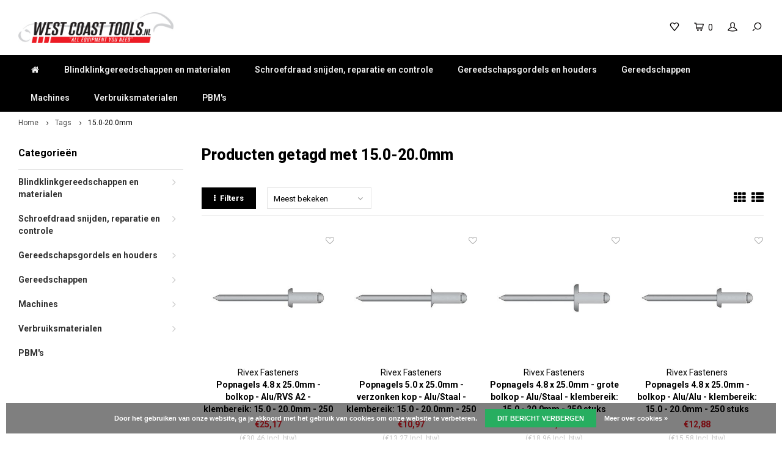

--- FILE ---
content_type: text/html;charset=utf-8
request_url: https://www.westcoasttools.nl/tags/150-200mm/
body_size: 27674
content:
<!DOCTYPE html>
<html lang="nl">
  <head>
    
    <!-- Google Tag Manager -->
    <script>(function(w,d,s,l,i){w[l]=w[l]||[];w[l].push({'gtm.start':
    new Date().getTime(),event:'gtm.js'});var f=d.getElementsByTagName(s)[0],
    j=d.createElement(s),dl=l!='dataLayer'?'&l='+l:'';j.async=true;j.src=
    'https://www.googletagmanager.com/gtm.js?id='+i+dl;f.parentNode.insertBefore(j,f);
    })(window,document,'script','dataLayer','GTM-NWS7R5C');</script>
    <!-- End Google Tag Manager -->
    
        
    <meta charset="utf-8"/>
<!-- [START] 'blocks/head.rain' -->
<!--

  (c) 2008-2026 Lightspeed Netherlands B.V.
  http://www.lightspeedhq.com
  Generated: 20-01-2026 @ 17:29:04

-->
<link rel="canonical" href="https://www.westcoasttools.nl/tags/150-200mm/"/>
<link rel="alternate" href="https://www.westcoasttools.nl/index.rss" type="application/rss+xml" title="Nieuwe producten"/>
<link href="https://cdn.webshopapp.com/assets/cookielaw.css?2025-02-20" rel="stylesheet" type="text/css"/>
<meta name="robots" content="noodp,noydir"/>
<meta name="google-site-verification" content="FGgaInT6PamWYuv0HaZ4W1IOpICzowqCl4vzgP2lCDs"/>
<meta property="og:url" content="https://www.westcoasttools.nl/tags/150-200mm/?source=facebook"/>
<meta property="og:site_name" content="West Coast Tools"/>
<meta property="og:title" content="15.0-20.0mm"/>
<meta property="og:description" content="Specialist op het gebied van gereedschappen, machines, werkplaats- en magazijninrichtingen, PBM&#039;s, compressoren en persluchtleidingsystemen."/>
<!--[if lt IE 9]>
<script src="https://cdn.webshopapp.com/assets/html5shiv.js?2025-02-20"></script>
<![endif]-->
<!-- [END] 'blocks/head.rain' -->
    <title>15.0-20.0mm - West Coast Tools</title>
    <meta name="description" content="Specialist op het gebied van gereedschappen, machines, werkplaats- en magazijninrichtingen, PBM&#039;s, compressoren en persluchtleidingsystemen." />
    <meta name="keywords" content="15.0-20.0mm, gereedschap, machines, werkplaatsinrichting, compressoren, persoonlijke beschermingsmiddelen, pbm&#039;s, persluchtleidingsystemen, draadtapgereedschappen, luchtgereedschap, pneumatisch gereedschap, elektrisch gereedschap, handgereedschap, li" />
    <meta http-equiv="X-UA-Compatible" content="IE=edge,chrome=1">
    <meta name="viewport" content="width=device-width, initial-scale=1.0">
    <meta name="apple-mobile-web-app-capable" content="yes">
    <meta name="apple-mobile-web-app-status-bar-style" content="black">
    <meta property="fb:app_id" content="966242223397117"/>
    <meta name="viewport" content="width=device-width, initial-scale=1, maximum-scale=1, user-scalable=0"/>

    <link rel="shortcut icon" href="https://cdn.webshopapp.com/shops/193388/themes/141470/assets/favicon.ico?20260106114608" type="image/x-icon" />
    <link href='//fonts.googleapis.com/css?family=Roboto:400,300,500,600,700,800,900' rel='stylesheet' type='text/css'>
    <link href='//fonts.googleapis.com/css?family=Roboto:400,300,500,600,700,800,900' rel='stylesheet' type='text/css'>
    <link rel="stylesheet" href="https://cdn.webshopapp.com/shops/193388/themes/141470/assets/bootstrap.css?20260116135331" />
    <link rel="stylesheet" href="https://cdn.webshopapp.com/shops/193388/themes/141470/assets/font-awesome-min.css?20260116135331" />
    <link rel="stylesheet" href="https://cdn.webshopapp.com/shops/193388/themes/141470/assets/sm-icons.css?20260116135331" />  
    <link rel="stylesheet" href="https://cdn.webshopapp.com/shops/193388/themes/141470/assets/owl-carousel-min.css?20260116135331" />  
    <link rel="stylesheet" href="https://cdn.webshopapp.com/shops/193388/themes/141470/assets/semantic.css?20260116135331" />  
    <link rel="stylesheet" href="https://cdn.webshopapp.com/shops/193388/themes/141470/assets/jquery-fancybox-min.css?20260116135331" />
    <link rel="stylesheet" href="https://cdn.webshopapp.com/shops/193388/themes/141470/assets/swiper-min.css?20260116135331" />  
    <link rel="stylesheet" href="https://cdn.webshopapp.com/shops/193388/themes/141470/assets/style.css?20260116135331" /> 
    <link rel="stylesheet" href="https://cdn.webshopapp.com/shops/193388/themes/141470/assets/settings.css?20260116135331" />  
    <link rel="stylesheet" href="https://cdn.webshopapp.com/assets/gui-2-0.css?2025-02-20" />
    <link rel="stylesheet" href="https://cdn.webshopapp.com/assets/gui-responsive-2-0.css?2025-02-20" />   
    <link rel="stylesheet" href="https://cdn.webshopapp.com/shops/193388/themes/141470/assets/custom.css?20260116135331" />

    <script src="https://cdn.webshopapp.com/assets/jquery-1-9-1.js?2025-02-20"></script>
    <script src="https://cdn.webshopapp.com/assets/jquery-ui-1-10-1.js?2025-02-20"></script>
   
    <script src="https://cdn.webshopapp.com/shops/193388/themes/141470/assets/bootstrap.js?20260116135331"></script>
    <script src="https://cdn.webshopapp.com/shops/193388/themes/141470/assets/owl-carousel-min.js?20260116135331"></script>
    <script src="https://cdn.webshopapp.com/shops/193388/themes/141470/assets/semantic.js?20260116135331"></script>
    <script src="https://cdn.webshopapp.com/shops/193388/themes/141470/assets/swiper-min.js?20260116135331"></script>
    <script src="https://cdn.webshopapp.com/shops/193388/themes/141470/assets/jquery-fancybox-min.js?20260116135331"></script>
    <script src="https://cdn.webshopapp.com/shops/193388/themes/141470/assets/moment.js?20260116135331"></script>  
    <script src="https://cdn.webshopapp.com/shops/193388/themes/141470/assets/js-cookie.js?20260116135331"></script>
    <script src="https://cdn.webshopapp.com/shops/193388/themes/141470/assets/jquery-countdown-min.js?20260116135331"></script>
    <script src="https://cdn.webshopapp.com/shops/193388/themes/141470/assets/global.js?20260116135331"></script>
    
    <script src="https://cdn.webshopapp.com/shops/193388/themes/141470/assets/jcarousel.js?20260116135331"></script>
    <script src="https://cdn.webshopapp.com/assets/gui.js?2025-02-20"></script>
    <script src="https://cdn.webshopapp.com/assets/gui-responsive-2-0.js?2025-02-20"></script>
    
    <script src='//platform-api.sharethis.com/js/sharethis.js#property=58ff075da9dabe0012b03331&product=inline-share-buttons' async='async'></script>      
        
    
    <!--[if lt IE 9]>
    <link rel="stylesheet" href="https://cdn.webshopapp.com/shops/193388/themes/141470/assets/style-ie.css?20260116135331" />
    <![endif]-->
  </head>
  <body >
    
  <!-- Google Tag Manager (noscript) -->
	<noscript><iframe src="https://www.googletagmanager.com/ns.html?id=GTM-NWS7R5C"
	height="0" width="0" style="display:none;visibility:hidden"></iframe></noscript>
	<!-- End Google Tag Manager (noscript) -->
   
         
   <div itemscope itemtype="http://schema.org/BreadcrumbList">
	<div itemprop="itemListElement" itemscope itemtype="http://schema.org/ListItem">
    <a itemprop="item" href="https://www.westcoasttools.nl/"><span itemprop="name" content="Home"></span></a>
    <meta itemprop="position" content="1" />
  </div>
    	<div itemprop="itemListElement" itemscope itemtype="http://schema.org/ListItem">
      <a itemprop="item" href="https://www.westcoasttools.nl/tags/"><span itemprop="name" content="Tags"></span></a>
      <meta itemprop="position" content="2" />
    </div>
    	<div itemprop="itemListElement" itemscope itemtype="http://schema.org/ListItem">
      <a itemprop="item" href="https://www.westcoasttools.nl/tags/150-200mm/"><span itemprop="name" content="15.0-20.0mm"></span></a>
      <meta itemprop="position" content="3" />
    </div>
  </div>

   <div class="cart-overlay cart"></div>

<div class="cart-side cart">
  <div class="cart-inner">
    
    <div class="cart-title-wrap">
      <div class="cart-title">
        <div class="align">
          <div class="title title-font align-middle">Winkelwagen</div>
          <div class="items text-right align-middle"><span class="item-qty">0</span> artikelen</div>
        </div>
      </div>
      <div class="close-cart">
        <div class="align align-100">
          <div class="align-middle">
            <i class="fa fa-close"></i></div>
          </div>
        </div>
    </div>
    
    <div class="cart-body">
      
        
      <div class="no-cart-products">Geen producten gevonden...</div>
      
    </div>
    
        
  </div>
</div>   <div class="cart-overlay wishlist"></div>

<div class="cart-side wishlist">
  <div class="cart-inner">
    
    <div class="cart-title-wrap">
      <div class="cart-title">
        <div class="align">
          <div class="title title-font align-middle">Verlanglijst</div>
          <div class="items text-right align-middle"><span class="item-qty"></span> artikelen</div>
        </div>
      </div>
      <div class="close-cart">
        <div class="align align-100">
          <div class="align-middle">
            <i class="fa fa-close"></i></div>
          </div>
        </div>
    </div>
    
    <div class="cart-body">
      
      <div class="cart-products">
        <table>
          
        </table>
      </div>
      
            <div class="no-cart-products">U moet ingelogd zijn om deze functie te gebruiken....</div>
            
    </div>
    
  </div>
</div>   <div class="mobile-menu-overlay menu"></div>

<div class="mobile-menu cart">
  <div class="mobile-menu-inner">
    
  <div class="logo medium align-middle">
    <a href="https://www.westcoasttools.nl/">
            <img src="https://cdn.webshopapp.com/shops/193388/themes/141470/assets/mobile-menu-logo.png?20260106114608" alt="West Coast Tools">
          </a>
  </div>
  
    <ul class="sub-menu">
              	<li>
        	<a href="#login-popup" data-fancybox><i class="fa fa-user before"></i>Inloggen</a>
        </li>
            </ul>
    
   <ul>
          <li class=""><a class="normal-link" href="https://www.westcoasttools.nl/blindklinkgereedschappen-en-materialen/"><i class="fa fa-circle-o before"></i>Blindklinkgereedschappen en materialen</a><span class="more-cats"><i class="fa fa-angle-right"></i></span>              <ul class="">
                    <li class=""><a class="normal-link" href="https://www.westcoasttools.nl/blindklinkgereedschappen-en-materialen/blindklinkmoeren/">Blindklinkmoeren</a><span class="more-cats"><i class="fa fa-angle-right"></i></span>
                          <ul class="">
                                <li class=""><a class="normal-link" href="https://www.westcoasttools.nl/blindklinkgereedschappen-en-materialen/blindklinkmoeren/rond-met-cilindrische-kop/">Rond met cilindrische kop</a></li>
                                <li class=""><a class="normal-link" href="https://www.westcoasttools.nl/blindklinkgereedschappen-en-materialen/blindklinkmoeren/rond-met-verzonken-kop/">Rond met verzonken kop</a></li>
                                <li class=""><a class="normal-link" href="https://www.westcoasttools.nl/blindklinkgereedschappen-en-materialen/blindklinkmoeren/rond-met-gereduceerd-verzonken-kop/">Rond met gereduceerd verzonken kop</a></li>
                                <li class=""><a class="normal-link" href="https://www.westcoasttools.nl/blindklinkgereedschappen-en-materialen/blindklinkmoeren/half-zeskant-met-cilindrische-kop/">Half zeskant met cilindrische kop</a></li>
                                <li class=""><a class="normal-link" href="https://www.westcoasttools.nl/blindklinkgereedschappen-en-materialen/blindklinkmoeren/half-zeskant-met-gereduceerd-verzonken-kop/">Half zeskant met gereduceerd verzonken kop</a></li>
                                <li class=""><a class="normal-link" href="https://www.westcoasttools.nl/blindklinkgereedschappen-en-materialen/blindklinkmoeren/zeskant-met-cilindrische-kop/">Zeskant met cilindrische kop</a></li>
                                <li class=""><a class="normal-link" href="https://www.westcoasttools.nl/blindklinkgereedschappen-en-materialen/blindklinkmoeren/zeskant-met-gereduceerd-verzonken-kop/">Zeskant met gereduceerd verzonken kop</a></li>
                                <li class=""><a class="normal-link" href="https://www.westcoasttools.nl/blindklinkgereedschappen-en-materialen/blindklinkmoeren/rond-met-cilindrische-kop-gesloten/">Rond met cilindrische kop gesloten</a></li>
                                <li class=""><a class="normal-link" href="https://www.westcoasttools.nl/blindklinkgereedschappen-en-materialen/blindklinkmoeren/rond-met-verzonken-kop-gesloten/">Rond met verzonken kop gesloten</a></li>
                                <li class=""><a class="normal-link" href="https://www.westcoasttools.nl/blindklinkgereedschappen-en-materialen/blindklinkmoeren/rond-met-gereduceerd-verzonken-kop-gesloten/">Rond met gereduceerd verzonken kop gesloten</a></li>
                                <li class=""><a class="normal-link" href="https://www.westcoasttools.nl/blindklinkgereedschappen-en-materialen/blindklinkmoeren/half-zeskant-met-cilindrische-kop-gesloten/">Half zeskant met cilindrische kop gesloten</a></li>
                                <li class=""><a class="normal-link" href="https://www.westcoasttools.nl/blindklinkgereedschappen-en-materialen/blindklinkmoeren/half-zeskant-met-gereduceerd-verzonken-kop-geslote/">Half zeskant met gereduceerd verzonken kop gesloten</a></li>
                                <li class=""><a class="normal-link" href="https://www.westcoasttools.nl/blindklinkgereedschappen-en-materialen/blindklinkmoeren/spreidmoer-met-cilindrische-kop/">Spreidmoer met cilindrische kop</a></li>
                                <li class=""><a class="normal-link" href="https://www.westcoasttools.nl/blindklinkgereedschappen-en-materialen/blindklinkmoeren/spreidmoer-met-cilindrische-kop-jack-nut/">Spreidmoer met cilindrische kop - Jack-Nut</a></li>
                                <li class=""><a class="normal-link" href="https://www.westcoasttools.nl/blindklinkgereedschappen-en-materialen/blindklinkmoeren/rond-met-cilindrische-kop-rubber-messing/">Rond met cilindrische kop - Rubber/Messing</a></li>
                                <li class=""><a class="normal-link" href="https://www.westcoasttools.nl/blindklinkgereedschappen-en-materialen/blindklinkmoeren/assortiment-blindklinkmoeren/">Assortiment blindklinkmoeren</a></li>
                              </ul>
            
          </li>
                    <li class=""><a class="normal-link" href="https://www.westcoasttools.nl/blindklinkgereedschappen-en-materialen/blindklinkbouten/">Blindklinkbouten</a><span class="more-cats"><i class="fa fa-angle-right"></i></span>
                          <ul class="">
                                <li class=""><a class="normal-link" href="https://www.westcoasttools.nl/blindklinkgereedschappen-en-materialen/blindklinkbouten/rond-met-cilindrische-kop/">Rond met cilindrische kop</a></li>
                                <li class=""><a class="normal-link" href="https://www.westcoasttools.nl/blindklinkgereedschappen-en-materialen/blindklinkbouten/zeskant-met-cilindrische-kop/">Zeskant met cilindrische kop</a></li>
                              </ul>
            
          </li>
                    <li class=""><a class="normal-link" href="https://www.westcoasttools.nl/blindklinkgereedschappen-en-materialen/popnagels/">Popnagels</a><span class="more-cats"><i class="fa fa-angle-right"></i></span>
                          <ul class="">
                                <li class=""><a class="normal-link" href="https://www.westcoasttools.nl/blindklinkgereedschappen-en-materialen/popnagels/standaard-popnagels/">Standaard popnagels</a></li>
                                <li class=""><a class="normal-link" href="https://www.westcoasttools.nl/blindklinkgereedschappen-en-materialen/popnagels/multigrip-grootbereik-popnagels/">Multigrip / grootbereik popnagels</a></li>
                                <li class=""><a class="normal-link" href="https://www.westcoasttools.nl/blindklinkgereedschappen-en-materialen/popnagels/gas-en-vloeistofdichte-popnagels/">Gas- en vloeistofdichte popnagels</a></li>
                                <li class=""><a class="normal-link" href="https://www.westcoasttools.nl/blindklinkgereedschappen-en-materialen/popnagels/gegroefde-popnagels/">Gegroefde popnagels</a></li>
                                <li class=""><a class="normal-link" href="https://www.westcoasttools.nl/blindklinkgereedschappen-en-materialen/popnagels/spreid-popnagels/">Spreid popnagels</a></li>
                                <li class=""><a class="normal-link" href="https://www.westcoasttools.nl/blindklinkgereedschappen-en-materialen/popnagels/rozet-popnagels/">Rozet popnagels</a></li>
                                <li class=""><a class="normal-link" href="https://www.westcoasttools.nl/blindklinkgereedschappen-en-materialen/popnagels/structurele-popnagels-type-a/">Structurele popnagels type A</a></li>
                                <li class=""><a class="normal-link" href="https://www.westcoasttools.nl/blindklinkgereedschappen-en-materialen/popnagels/structurele-popnagels-type-v/">Structurele popnagels type V</a></li>
                                <li class=""><a class="normal-link" href="https://www.westcoasttools.nl/blindklinkgereedschappen-en-materialen/popnagels/structurele-popnagels-type-h/">Structurele popnagels type H</a></li>
                                <li class=""><a class="normal-link" href="https://www.westcoasttools.nl/blindklinkgereedschappen-en-materialen/popnagels/structurele-popnagels-type-m/">Structurele popnagels type M</a></li>
                                <li class=""><a class="normal-link" href="https://www.westcoasttools.nl/blindklinkgereedschappen-en-materialen/popnagels/structurele-popnagels-type-p/">Structurele popnagels type P</a></li>
                                <li class=""><a class="normal-link" href="https://www.westcoasttools.nl/blindklinkgereedschappen-en-materialen/popnagels/structurele-spreidnagel-met-o-ring/">Structurele spreidnagel met O-ring</a></li>
                                <li class=""><a class="normal-link" href="https://www.westcoasttools.nl/blindklinkgereedschappen-en-materialen/popnagels/slagnagels/">Slagnagels</a></li>
                              </ul>
            
          </li>
                    <li class=""><a class="normal-link" href="https://www.westcoasttools.nl/blindklinkgereedschappen-en-materialen/accu-blindklinkmoertangen/">Accu blindklinkmoertangen</a>
            
          </li>
                    <li class=""><a class="normal-link" href="https://www.westcoasttools.nl/blindklinkgereedschappen-en-materialen/pneumatische-blindklinkmoertangen/">Pneumatische blindklinkmoertangen</a>
            
          </li>
                    <li class=""><a class="normal-link" href="https://www.westcoasttools.nl/blindklinkgereedschappen-en-materialen/hand-blindklinkmoertangen/">Hand blindklinkmoertangen</a>
            
          </li>
                    <li class=""><a class="normal-link" href="https://www.westcoasttools.nl/blindklinkgereedschappen-en-materialen/accu-popnageltangen/">Accu popnageltangen</a>
            
          </li>
                    <li class=""><a class="normal-link" href="https://www.westcoasttools.nl/blindklinkgereedschappen-en-materialen/pneumatische-popnageltangen/">Pneumatische popnageltangen</a>
            
          </li>
                    <li class=""><a class="normal-link" href="https://www.westcoasttools.nl/blindklinkgereedschappen-en-materialen/automatische-popnageltangen/">Automatische popnageltangen</a>
            
          </li>
                    <li class=""><a class="normal-link" href="https://www.westcoasttools.nl/blindklinkgereedschappen-en-materialen/hand-popnageltangen/">Hand popnageltangen</a>
            
          </li>
                    <li class=""><a class="normal-link" href="https://www.westcoasttools.nl/blindklinkgereedschappen-en-materialen/blindklinkadapters/">Blindklinkadapters</a>
            
          </li>
                    <li class=""><a class="normal-link" href="https://www.westcoasttools.nl/blindklinkgereedschappen-en-materialen/onderdelen-blindklinkmoertangen/">Onderdelen blindklinkmoertangen</a><span class="more-cats"><i class="fa fa-angle-right"></i></span>
                          <ul class="">
                                <li class=""><a class="normal-link" href="https://www.westcoasttools.nl/blindklinkgereedschappen-en-materialen/onderdelen-blindklinkmoertangen/mighty-seven-pb2402-blindklinkmoertang/">Mighty Seven PB2402 blindklinkmoertang</a></li>
                                <li class=""><a class="normal-link" href="https://www.westcoasttools.nl/blindklinkgereedschappen-en-materialen/onderdelen-blindklinkmoertangen/mighty-seven-pb1305-blindklinkmoertang/">Mighty Seven PB1305 blindklinkmoertang</a></li>
                                <li class=""><a class="normal-link" href="https://www.westcoasttools.nl/blindklinkgereedschappen-en-materialen/onderdelen-blindklinkmoertangen/mighty-seven-pb1308-blindklinkmoertang/">Mighty Seven PB1308 Blindklinkmoertang</a></li>
                                <li class=""><a class="normal-link" href="https://www.westcoasttools.nl/blindklinkgereedschappen-en-materialen/onderdelen-blindklinkmoertangen/mighty-seven-pb1310-blindklinkmoertang-8491865/">Mighty Seven PB1310 blindklinkmoertang</a></li>
                                <li class=""><a class="normal-link" href="https://www.westcoasttools.nl/blindklinkgereedschappen-en-materialen/onderdelen-blindklinkmoertangen/mighty-seven-pb1312-blindklinkmoertang/">Mighty Seven PB1312 blindklinkmoertang</a></li>
                                <li class=""><a class="normal-link" href="https://www.westcoasttools.nl/blindklinkgereedschappen-en-materialen/onderdelen-blindklinkmoertangen/wct-rnt34-blindklinkmoertang/">WCT RNT34 blindklinkmoertang</a></li>
                                <li class=""><a class="normal-link" href="https://www.westcoasttools.nl/blindklinkgereedschappen-en-materialen/onderdelen-blindklinkmoertangen/wct-rnt56-blindklinkmoertang/">WCT RNT56 blindklinkmoertang</a></li>
                                <li class=""><a class="normal-link" href="https://www.westcoasttools.nl/blindklinkgereedschappen-en-materialen/onderdelen-blindklinkmoertangen/wct-rnt6810-blindklinkmoertang/">WCT RNT6810 blindklinkmoertang</a></li>
                                <li class=""><a class="normal-link" href="https://www.westcoasttools.nl/blindklinkgereedschappen-en-materialen/onderdelen-blindklinkmoertangen/wct-rnt1012-blindklinkmoertang/">WCT RNT1012 blindklinkmoertang</a></li>
                                <li class=""><a class="normal-link" href="https://www.westcoasttools.nl/blindklinkgereedschappen-en-materialen/onderdelen-blindklinkmoertangen/wct-rnt410-blindklinkmoertang/">WCT RNT410 blindklinkmoertang</a></li>
                                <li class=""><a class="normal-link" href="https://www.westcoasttools.nl/blindklinkgereedschappen-en-materialen/onderdelen-blindklinkmoertangen/wct-rnt8000-blindklinkmoertang-beginnend-met-serie/">WCT RNT8000 blindklinkmoertang beginnend met serienummer: S/M</a></li>
                                <li class=""><a class="normal-link" href="https://www.westcoasttools.nl/blindklinkgereedschappen-en-materialen/onderdelen-blindklinkmoertangen/wct-rnt8000-blindklinkmoertang-beginnend-met-serie-13382098/">WCT RNT8000 blindklinkmoertang beginnend met serienummer: 3HK</a></li>
                                <li class=""><a class="normal-link" href="https://www.westcoasttools.nl/blindklinkgereedschappen-en-materialen/onderdelen-blindklinkmoertangen/rivex-fs12-blindklinkmoertang/">RIVEX FS12 blindklinkmoertang</a></li>
                                <li class=""><a class="normal-link" href="https://www.westcoasttools.nl/blindklinkgereedschappen-en-materialen/onderdelen-blindklinkmoertangen/wct-rnt4000-blindklinkmoertang/">WCT RNT4000 blindklinkmoertang</a></li>
                                <li class=""><a class="normal-link" href="https://www.westcoasttools.nl/blindklinkgereedschappen-en-materialen/onderdelen-blindklinkmoertangen/gesipa-firefox-1f-blindklinkmoertang/">Gesipa FireFox 1F blindklinkmoertang</a></li>
                                <li class=""><a class="normal-link" href="https://www.westcoasttools.nl/blindklinkgereedschappen-en-materialen/onderdelen-blindklinkmoertangen/gesipa-firefox-2f-blindklinkmoertang/">Gesipa FireFox 2F blindklinkmoertang</a></li>
                                <li class=""><a class="normal-link" href="https://www.westcoasttools.nl/blindklinkgereedschappen-en-materialen/onderdelen-blindklinkmoertangen/gesipa-firefox-2fl-blindklinkmoertang/">Gesipa FireFox 2FL blindklinkmoertang</a></li>
                                <li class=""><a class="normal-link" href="https://www.westcoasttools.nl/blindklinkgereedschappen-en-materialen/onderdelen-blindklinkmoertangen/gesipa-firefox-2-blindklinkmoertang/">Gesipa FireFox 2 blindklinkmoertang</a></li>
                                <li class=""><a class="normal-link" href="https://www.westcoasttools.nl/blindklinkgereedschappen-en-materialen/onderdelen-blindklinkmoertangen/gesipa-firebird-pro-blindklinkmoertang/">Gesipa Firebird Pro blindklinkmoertang</a></li>
                                <li class=""><a class="normal-link" href="https://www.westcoasttools.nl/blindklinkgereedschappen-en-materialen/onderdelen-blindklinkmoertangen/gesipa-firebird-pro-gold-edition-blindklinkmoertan/">Gesipa Firebird Pro Gold edition blindklinkmoertang</a></li>
                                <li class=""><a class="normal-link" href="https://www.westcoasttools.nl/blindklinkgereedschappen-en-materialen/onderdelen-blindklinkmoertangen/pull-link-as-4-blindklinkmoertang/">Pull-Link AS-4 blindklinkmoertang</a></li>
                                <li class=""><a class="normal-link" href="https://www.westcoasttools.nl/blindklinkgereedschappen-en-materialen/onderdelen-blindklinkmoertangen/pull-link-03pln-blindklinkmoertang/">Pull-Link 03PLN blindklinkmoertang</a></li>
                                <li class=""><a class="normal-link" href="https://www.westcoasttools.nl/blindklinkgereedschappen-en-materialen/onderdelen-blindklinkmoertangen/pull-link-asn-12-r-blindklinkmoertang/">Pull-Link ASN-12-R blindklinkmoertang</a></li>
                                <li class=""><a class="normal-link" href="https://www.westcoasttools.nl/blindklinkgereedschappen-en-materialen/onderdelen-blindklinkmoertangen/pull-link-03pl6n-blindklinkmoertang/">Pull-Link 03PL6N blindklinkmoertang</a></li>
                                <li class=""><a class="normal-link" href="https://www.westcoasttools.nl/blindklinkgereedschappen-en-materialen/onderdelen-blindklinkmoertangen/pull-link-03pl6ns-blindklinkmoertang/">Pull-Link 03PL6NS blindklinkmoertang</a></li>
                                <li class=""><a class="normal-link" href="https://www.westcoasttools.nl/blindklinkgereedschappen-en-materialen/onderdelen-blindklinkmoertangen/pull-link-03pl10n-blindklinkmoertang/">Pull-Link 03PL10N blindklinkmoertang</a></li>
                                <li class=""><a class="normal-link" href="https://www.westcoasttools.nl/blindklinkgereedschappen-en-materialen/onderdelen-blindklinkmoertangen/pull-link-03pl10ns-blindklinkmoertang/">Pull-Link 03PL10NS blindklinkmoertang</a></li>
                                <li class=""><a class="normal-link" href="https://www.westcoasttools.nl/blindklinkgereedschappen-en-materialen/onderdelen-blindklinkmoertangen/pull-link-asn-12-pt-blindklinkmoertang/">Pull-Link ASN-12-PT blindklinkmoertang</a></li>
                              </ul>
            
          </li>
                    <li class=""><a class="normal-link" href="https://www.westcoasttools.nl/blindklinkgereedschappen-en-materialen/onderdelen-blindklinktangen/">Onderdelen blindklinktangen</a>
            
          </li>
                  </ul>
            </li>
          <li class=""><a class="normal-link" href="https://www.westcoasttools.nl/schroefdraad-snijden-reparatie-en-controle/"><i class="fa fa-circle-o before"></i>Schroefdraad snijden, reparatie en controle</a><span class="more-cats"><i class="fa fa-angle-right"></i></span>              <ul class="">
                    <li class=""><a class="normal-link" href="https://www.westcoasttools.nl/schroefdraad-snijden-reparatie-en-controle/technische-data-draad-snijden-en-tappen/">Technische data draad snijden en tappen</a>
            
          </li>
                    <li class=""><a class="normal-link" href="https://www.westcoasttools.nl/schroefdraad-snijden-reparatie-en-controle/draadsnijgereedschappen-voor-buizen/">Draadsnijgereedschappen voor buizen</a><span class="more-cats"><i class="fa fa-angle-right"></i></span>
                          <ul class="">
                                <li class=""><a class="normal-link" href="https://www.westcoasttools.nl/schroefdraad-snijden-reparatie-en-controle/draadsnijgereedschappen-voor-buizen/snijkoppen/">Snijkoppen</a></li>
                                <li class=""><a class="normal-link" href="https://www.westcoasttools.nl/schroefdraad-snijden-reparatie-en-controle/draadsnijgereedschappen-voor-buizen/snijplatenset-tbv-snijkoppen/">Snijplatenset t.b.v snijkoppen</a></li>
                                <li class=""><a class="normal-link" href="https://www.westcoasttools.nl/schroefdraad-snijden-reparatie-en-controle/draadsnijgereedschappen-voor-buizen/snijkopratels-adapters-en-ruimers/">Snijkopratels, adapters en ruimers</a></li>
                                <li class=""><a class="normal-link" href="https://www.westcoasttools.nl/schroefdraad-snijden-reparatie-en-controle/draadsnijgereedschappen-voor-buizen/draadsnijsets-handmatig/">Draadsnijsets handmatig</a></li>
                                <li class=""><a class="normal-link" href="https://www.westcoasttools.nl/schroefdraad-snijden-reparatie-en-controle/draadsnijgereedschappen-voor-buizen/verstelbare-draadsnijder/">Verstelbare draadsnijder</a></li>
                                <li class=""><a class="normal-link" href="https://www.westcoasttools.nl/schroefdraad-snijden-reparatie-en-controle/draadsnijgereedschappen-voor-buizen/draadsnijsets-electrisch/">Draadsnijsets electrisch</a></li>
                              </ul>
            
          </li>
                    <li class=""><a class="normal-link" href="https://www.westcoasttools.nl/schroefdraad-snijden-reparatie-en-controle/handtappen/">Handtappen</a><span class="more-cats"><i class="fa fa-angle-right"></i></span>
                          <ul class="">
                                <li class=""><a class="normal-link" href="https://www.westcoasttools.nl/schroefdraad-snijden-reparatie-en-controle/handtappen/metrisch-din-352-hss-g/">Metrisch - DIN 352 - HSS-G</a></li>
                                <li class=""><a class="normal-link" href="https://www.westcoasttools.nl/schroefdraad-snijden-reparatie-en-controle/handtappen/metrisch-conisch-din-352-hss-g/">Metrisch conisch - DIN 352 - HSS-G</a></li>
                                <li class=""><a class="normal-link" href="https://www.westcoasttools.nl/schroefdraad-snijden-reparatie-en-controle/handtappen/metrisch-conisch-iso-529-hss-g/">Metrisch conisch - ISO 529 - HSS-G</a></li>
                                <li class=""><a class="normal-link" href="https://www.westcoasttools.nl/schroefdraad-snijden-reparatie-en-controle/handtappen/metrisch-fijn-din-2181-hss-g/">Metrisch fijn - DIN 2181 - HSS-G</a></li>
                                <li class=""><a class="normal-link" href="https://www.westcoasttools.nl/schroefdraad-snijden-reparatie-en-controle/handtappen/bsw-din-352-hss-g/">BSW - ≈ DIN 352 - HSS-G</a></li>
                                <li class=""><a class="normal-link" href="https://www.westcoasttools.nl/schroefdraad-snijden-reparatie-en-controle/handtappen/bsf-din-2181-hss-g/">BSF - ≈ DIN 2181 - HSS-G</a></li>
                                <li class=""><a class="normal-link" href="https://www.westcoasttools.nl/schroefdraad-snijden-reparatie-en-controle/handtappen/ba-conisch-iso-529-hss-g/">BA conisch - ISO 529 - HSS-G </a></li>
                                <li class=""><a class="normal-link" href="https://www.westcoasttools.nl/schroefdraad-snijden-reparatie-en-controle/handtappen/unc-din-352-hss-g/">UNC - ≈ DIN 352 - HSS-G</a></li>
                                <li class=""><a class="normal-link" href="https://www.westcoasttools.nl/schroefdraad-snijden-reparatie-en-controle/handtappen/unf-din-2181-hss-g/">UNF - ≈ DIN 2181 - HSS-G</a></li>
                                <li class=""><a class="normal-link" href="https://www.westcoasttools.nl/schroefdraad-snijden-reparatie-en-controle/handtappen/unef-conisch-iso-529-hss-g/">UNEF conisch - ISO 529 - HSS-G</a></li>
                                <li class=""><a class="normal-link" href="https://www.westcoasttools.nl/schroefdraad-snijden-reparatie-en-controle/handtappen/g-bsp-din-5157-hss-g/">G (BSP) - DIN 5157 - HSS-G</a></li>
                                <li class=""><a class="normal-link" href="https://www.westcoasttools.nl/schroefdraad-snijden-reparatie-en-controle/handtappen/pg-din-40432-hss-g/">PG - DIN 40432 - HSS-G</a></li>
                                <li class=""><a class="normal-link" href="https://www.westcoasttools.nl/schroefdraad-snijden-reparatie-en-controle/handtappen/tr-hss-g/">Tr - HSS-G</a></li>
                                <li class=""><a class="normal-link" href="https://www.westcoasttools.nl/schroefdraad-snijden-reparatie-en-controle/handtappen/metrisch-din-352-hss-e/">Metrisch - DIN 352 - HSS-E</a></li>
                                <li class=""><a class="normal-link" href="https://www.westcoasttools.nl/schroefdraad-snijden-reparatie-en-controle/handtappen/metrisch-din-352-hss-e-vap/">Metrisch - DIN 352 - HSS-E VAP</a></li>
                                <li class=""><a class="normal-link" href="https://www.westcoasttools.nl/schroefdraad-snijden-reparatie-en-controle/handtappen/metrisch-fijn-din-2181-hss-e/">Metrisch fijn - DIN 2181 - HSS-E</a></li>
                                <li class=""><a class="normal-link" href="https://www.westcoasttools.nl/schroefdraad-snijden-reparatie-en-controle/handtappen/g-bsp-din-5157-hss-e/">G (BSP) - DIN 5157 - HSS-E</a></li>
                                <li class=""><a class="normal-link" href="https://www.westcoasttools.nl/schroefdraad-snijden-reparatie-en-controle/handtappen/metrisch-links-din-352-hss-g/">Metrisch links - DIN 352 - HSS-G</a></li>
                                <li class=""><a class="normal-link" href="https://www.westcoasttools.nl/schroefdraad-snijden-reparatie-en-controle/handtappen/metrisch-fijn-links-din-2181-hss-g/">Metrisch fijn links - DIN 2181 - HSS-G</a></li>
                                <li class=""><a class="normal-link" href="https://www.westcoasttools.nl/schroefdraad-snijden-reparatie-en-controle/handtappen/bsw-links-din-352-hss-g/">BSW links - ≈ DIN 352 - HSS-G</a></li>
                                <li class=""><a class="normal-link" href="https://www.westcoasttools.nl/schroefdraad-snijden-reparatie-en-controle/handtappen/unc-links-din-352-hss-g/">UNC links - ≈ DIN 352 - HSS-G</a></li>
                                <li class=""><a class="normal-link" href="https://www.westcoasttools.nl/schroefdraad-snijden-reparatie-en-controle/handtappen/unf-links-din-352-hss-g/">UNF links - ≈ DIN 352 - HSS-G</a></li>
                                <li class=""><a class="normal-link" href="https://www.westcoasttools.nl/schroefdraad-snijden-reparatie-en-controle/handtappen/g-bsp-links-din-5157-hss-g/">G (BSP) links - DIN 5157 - HSS-G</a></li>
                              </ul>
            
          </li>
                    <li class=""><a class="normal-link" href="https://www.westcoasttools.nl/schroefdraad-snijden-reparatie-en-controle/bit-edition/">Bit-edition</a><span class="more-cats"><i class="fa fa-angle-right"></i></span>
                          <ul class="">
                                <li class=""><a class="normal-link" href="https://www.westcoasttools.nl/schroefdraad-snijden-reparatie-en-controle/bit-edition/hextap-s-tapbits/">HexTap S tapbits</a></li>
                                <li class=""><a class="normal-link" href="https://www.westcoasttools.nl/schroefdraad-snijden-reparatie-en-controle/bit-edition/hextap-ds-tapbits/">HexTap DS tapbits</a></li>
                                <li class=""><a class="normal-link" href="https://www.westcoasttools.nl/schroefdraad-snijden-reparatie-en-controle/bit-edition/combi-bits/">Combi-bits</a></li>
                                <li class=""><a class="normal-link" href="https://www.westcoasttools.nl/schroefdraad-snijden-reparatie-en-controle/bit-edition/tribit2-combisets/">TriBit² combisets</a></li>
                                <li class=""><a class="normal-link" href="https://www.westcoasttools.nl/schroefdraad-snijden-reparatie-en-controle/bit-edition/spiraalboren-voor-hout/">Spiraalboren voor hout</a></li>
                                <li class=""><a class="normal-link" href="https://www.westcoasttools.nl/schroefdraad-snijden-reparatie-en-controle/bit-edition/spiraalboren-voor-metaal/">Spiraalboren voor metaal</a></li>
                                <li class=""><a class="normal-link" href="https://www.westcoasttools.nl/schroefdraad-snijden-reparatie-en-controle/bit-edition/verzinkbits/">Verzinkbits</a></li>
                                <li class=""><a class="normal-link" href="https://www.westcoasttools.nl/schroefdraad-snijden-reparatie-en-controle/bit-edition/combi-machinetappen/">Combi-machinetappen</a></li>
                                <li class=""><a class="normal-link" href="https://www.westcoasttools.nl/schroefdraad-snijden-reparatie-en-controle/bit-edition/machinetap-hexdrive/">Machinetap HexDrive</a></li>
                              </ul>
            
          </li>
                    <li class=""><a class="normal-link" href="https://www.westcoasttools.nl/schroefdraad-snijden-reparatie-en-controle/korte-machinetappen/">Korte machinetappen</a><span class="more-cats"><i class="fa fa-angle-right"></i></span>
                          <ul class="">
                                <li class=""><a class="normal-link" href="https://www.westcoasttools.nl/schroefdraad-snijden-reparatie-en-controle/korte-machinetappen/metrisch-din-352-hss-e/">Metrisch - DIN 352 - HSS-E</a></li>
                                <li class=""><a class="normal-link" href="https://www.westcoasttools.nl/schroefdraad-snijden-reparatie-en-controle/korte-machinetappen/metrisch-iso-529-hss-g/">Metrisch - ISO 529 - HSS-G</a></li>
                                <li class=""><a class="normal-link" href="https://www.westcoasttools.nl/schroefdraad-snijden-reparatie-en-controle/korte-machinetappen/metrisch-fijn-din-2181-hss-g/">Metrisch fijn - DIN 2181 - HSS-G</a></li>
                                <li class=""><a class="normal-link" href="https://www.westcoasttools.nl/schroefdraad-snijden-reparatie-en-controle/korte-machinetappen/bsw-352-hss-g/">BSW - ≈ 352 - HSS-G</a></li>
                                <li class=""><a class="normal-link" href="https://www.westcoasttools.nl/schroefdraad-snijden-reparatie-en-controle/korte-machinetappen/w-din-352-hss-g/">W - ≈ DIN 352 - HSS-G</a></li>
                                <li class=""><a class="normal-link" href="https://www.westcoasttools.nl/schroefdraad-snijden-reparatie-en-controle/korte-machinetappen/unc-din-352-hss-g/">UNC - ≈ DIN 352 - HSS-G</a></li>
                                <li class=""><a class="normal-link" href="https://www.westcoasttools.nl/schroefdraad-snijden-reparatie-en-controle/korte-machinetappen/unf-din-352-hss-g/">UNF - ≈ DIN 352 - HSS-G</a></li>
                                <li class=""><a class="normal-link" href="https://www.westcoasttools.nl/schroefdraad-snijden-reparatie-en-controle/korte-machinetappen/g-bsp-din-5157-hss-g/">G (BSP) - DIN 5157 - HSS-G</a></li>
                                <li class=""><a class="normal-link" href="https://www.westcoasttools.nl/schroefdraad-snijden-reparatie-en-controle/korte-machinetappen/rc-bspt-hss-g/">Rc (BSPT) - HSS-G</a></li>
                                <li class=""><a class="normal-link" href="https://www.westcoasttools.nl/schroefdraad-snijden-reparatie-en-controle/korte-machinetappen/rp-bspp-hss-g/">Rp (BSPP) - HSS-G</a></li>
                                <li class=""><a class="normal-link" href="https://www.westcoasttools.nl/schroefdraad-snijden-reparatie-en-controle/korte-machinetappen/pg-din-40432-hss-g/">PG - DIN 40432 - HSS-G</a></li>
                                <li class=""><a class="normal-link" href="https://www.westcoasttools.nl/schroefdraad-snijden-reparatie-en-controle/korte-machinetappen/npt-hss-g/">NPT - HSS-G</a></li>
                                <li class=""><a class="normal-link" href="https://www.westcoasttools.nl/schroefdraad-snijden-reparatie-en-controle/korte-machinetappen/npt-links-hss-g/">NPT links - HSS-G</a></li>
                                <li class=""><a class="normal-link" href="https://www.westcoasttools.nl/schroefdraad-snijden-reparatie-en-controle/korte-machinetappen/nptf-hss-e/">NPTF - HSS-E</a></li>
                                <li class=""><a class="normal-link" href="https://www.westcoasttools.nl/schroefdraad-snijden-reparatie-en-controle/korte-machinetappen/nps-hss-e/">NPS - HSS-E</a></li>
                              </ul>
            
          </li>
                    <li class=""><a class="normal-link" href="https://www.westcoasttools.nl/schroefdraad-snijden-reparatie-en-controle/machinetappen/">Machinetappen</a><span class="more-cats"><i class="fa fa-angle-right"></i></span>
                          <ul class="">
                                <li class=""><a class="normal-link" href="https://www.westcoasttools.nl/schroefdraad-snijden-reparatie-en-controle/machinetappen/metrisch/">Metrisch</a></li>
                                <li class=""><a class="normal-link" href="https://www.westcoasttools.nl/schroefdraad-snijden-reparatie-en-controle/machinetappen/metrisch-extra-lang/">Metrisch extra lang</a></li>
                                <li class=""><a class="normal-link" href="https://www.westcoasttools.nl/schroefdraad-snijden-reparatie-en-controle/machinetappen/metrisch-overmaat-en-fijnpassing/">Metrisch overmaat en fijnpassing</a></li>
                                <li class=""><a class="normal-link" href="https://www.westcoasttools.nl/schroefdraad-snijden-reparatie-en-controle/machinetappen/metrisch-fijn/">Metrisch fijn</a></li>
                                <li class=""><a class="normal-link" href="https://www.westcoasttools.nl/schroefdraad-snijden-reparatie-en-controle/machinetappen/bsw/">BSW</a></li>
                                <li class=""><a class="normal-link" href="https://www.westcoasttools.nl/schroefdraad-snijden-reparatie-en-controle/machinetappen/unc/">UNC</a></li>
                                <li class=""><a class="normal-link" href="https://www.westcoasttools.nl/schroefdraad-snijden-reparatie-en-controle/machinetappen/unf/">UNF</a></li>
                                <li class=""><a class="normal-link" href="https://www.westcoasttools.nl/schroefdraad-snijden-reparatie-en-controle/machinetappen/8-un-12-un/">8-UN / 12-UN</a></li>
                                <li class=""><a class="normal-link" href="https://www.westcoasttools.nl/schroefdraad-snijden-reparatie-en-controle/machinetappen/unef/">UNEF</a></li>
                                <li class=""><a class="normal-link" href="https://www.westcoasttools.nl/schroefdraad-snijden-reparatie-en-controle/machinetappen/un-uns/">UN / UNS</a></li>
                                <li class=""><a class="normal-link" href="https://www.westcoasttools.nl/schroefdraad-snijden-reparatie-en-controle/machinetappen/g-bsp/">G (BSP)</a></li>
                                <li class=""><a class="normal-link" href="https://www.westcoasttools.nl/schroefdraad-snijden-reparatie-en-controle/machinetappen/rc-bspt/">Rc (BSPT)</a></li>
                                <li class=""><a class="normal-link" href="https://www.westcoasttools.nl/schroefdraad-snijden-reparatie-en-controle/machinetappen/npt/">NPT</a></li>
                                <li class=""><a class="normal-link" href="https://www.westcoasttools.nl/schroefdraad-snijden-reparatie-en-controle/machinetappen/rd/">Rd</a></li>
                                <li class=""><a class="normal-link" href="https://www.westcoasttools.nl/schroefdraad-snijden-reparatie-en-controle/machinetappen/fg/">FG</a></li>
                                <li class=""><a class="normal-link" href="https://www.westcoasttools.nl/schroefdraad-snijden-reparatie-en-controle/machinetappen/bsc/">BSC</a></li>
                                <li class=""><a class="normal-link" href="https://www.westcoasttools.nl/schroefdraad-snijden-reparatie-en-controle/machinetappen/vg/">Vg</a></li>
                                <li class=""><a class="normal-link" href="https://www.westcoasttools.nl/schroefdraad-snijden-reparatie-en-controle/machinetappen/metrisch-links/">Metrisch links</a></li>
                                <li class=""><a class="normal-link" href="https://www.westcoasttools.nl/schroefdraad-snijden-reparatie-en-controle/machinetappen/metrisch-fijn-links/">Metrisch fijn links</a></li>
                                <li class=""><a class="normal-link" href="https://www.westcoasttools.nl/schroefdraad-snijden-reparatie-en-controle/machinetappen/bsw-links/">BSW - Links</a></li>
                                <li class=""><a class="normal-link" href="https://www.westcoasttools.nl/schroefdraad-snijden-reparatie-en-controle/machinetappen/unc-links/">UNC - Links</a></li>
                                <li class=""><a class="normal-link" href="https://www.westcoasttools.nl/schroefdraad-snijden-reparatie-en-controle/machinetappen/unf-links/">UNF - Links</a></li>
                                <li class=""><a class="normal-link" href="https://www.westcoasttools.nl/schroefdraad-snijden-reparatie-en-controle/machinetappen/g-bsp-links/">G (BSP) links</a></li>
                              </ul>
            
          </li>
                    <li class=""><a class="normal-link" href="https://www.westcoasttools.nl/schroefdraad-snijden-reparatie-en-controle/machinetappen-met-kleurring/">Machinetappen met kleurring</a><span class="more-cats"><i class="fa fa-angle-right"></i></span>
                          <ul class="">
                                <li class=""><a class="normal-link" href="https://www.westcoasttools.nl/schroefdraad-snijden-reparatie-en-controle/machinetappen-met-kleurring/groenring/">Groenring</a></li>
                                <li class=""><a class="normal-link" href="https://www.westcoasttools.nl/schroefdraad-snijden-reparatie-en-controle/machinetappen-met-kleurring/groenring-pm/">Groenring PM</a></li>
                                <li class=""><a class="normal-link" href="https://www.westcoasttools.nl/schroefdraad-snijden-reparatie-en-controle/machinetappen-met-kleurring/blauwring/">Blauwring</a></li>
                                <li class=""><a class="normal-link" href="https://www.westcoasttools.nl/schroefdraad-snijden-reparatie-en-controle/machinetappen-met-kleurring/witring/">Witring</a></li>
                                <li class=""><a class="normal-link" href="https://www.westcoasttools.nl/schroefdraad-snijden-reparatie-en-controle/machinetappen-met-kleurring/zwartring/">Zwartring</a></li>
                                <li class=""><a class="normal-link" href="https://www.westcoasttools.nl/schroefdraad-snijden-reparatie-en-controle/machinetappen-met-kleurring/geelring/">Geelring</a></li>
                                <li class=""><a class="normal-link" href="https://www.westcoasttools.nl/schroefdraad-snijden-reparatie-en-controle/machinetappen-met-kleurring/oranjering/">Oranjering</a></li>
                                <li class=""><a class="normal-link" href="https://www.westcoasttools.nl/schroefdraad-snijden-reparatie-en-controle/machinetappen-met-kleurring/roodring/">Roodring</a></li>
                              </ul>
            
          </li>
                    <li class=""><a class="normal-link" href="https://www.westcoasttools.nl/schroefdraad-snijden-reparatie-en-controle/machine-roltappen/">Machine roltappen</a><span class="more-cats"><i class="fa fa-angle-right"></i></span>
                          <ul class="">
                                <li class=""><a class="normal-link" href="https://www.westcoasttools.nl/schroefdraad-snijden-reparatie-en-controle/machine-roltappen/metrisch-din371-376-hss-e/">Metrisch - DIN371/376 - HSS-E</a></li>
                                <li class=""><a class="normal-link" href="https://www.westcoasttools.nl/schroefdraad-snijden-reparatie-en-controle/machine-roltappen/metrisch-din371-376-hss-e-vap/">Metrisch - DIN371/376 - HSS-E VAP</a></li>
                                <li class=""><a class="normal-link" href="https://www.westcoasttools.nl/schroefdraad-snijden-reparatie-en-controle/machine-roltappen/metrisch-din-371-376-hss-e-tin/">Metrisch - DIN 371/376 - HSS-E TiN</a></li>
                                <li class=""><a class="normal-link" href="https://www.westcoasttools.nl/schroefdraad-snijden-reparatie-en-controle/machine-roltappen/metrisch-overmaat-6g-din-371-376-hss-e/">Metrisch - overmaat 6G - DIN 371/376 - HSS-E</a></li>
                              </ul>
            
          </li>
                    <li class=""><a class="normal-link" href="https://www.westcoasttools.nl/schroefdraad-snijden-reparatie-en-controle/machine-moertappen/">Machine moertappen</a><span class="more-cats"><i class="fa fa-angle-right"></i></span>
                          <ul class="">
                                <li class=""><a class="normal-link" href="https://www.westcoasttools.nl/schroefdraad-snijden-reparatie-en-controle/machine-moertappen/metrisch-din-357-hss-e/">Metrisch - DIN 357 - HSS-E</a></li>
                                <li class=""><a class="normal-link" href="https://www.westcoasttools.nl/schroefdraad-snijden-reparatie-en-controle/machine-moertappen/tr-hss-g/">Tr - HSS-G</a></li>
                                <li class=""><a class="normal-link" href="https://www.westcoasttools.nl/schroefdraad-snijden-reparatie-en-controle/machine-moertappen/tr-links-hss-g/">Tr links - HSS-G</a></li>
                              </ul>
            
          </li>
                    <li class=""><a class="normal-link" href="https://www.westcoasttools.nl/schroefdraad-snijden-reparatie-en-controle/snijplaten/">Snijplaten</a><span class="more-cats"><i class="fa fa-angle-right"></i></span>
                          <ul class="">
                                <li class=""><a class="normal-link" href="https://www.westcoasttools.nl/schroefdraad-snijden-reparatie-en-controle/snijplaten/metrisch-hss/">Metrisch - HSS</a></li>
                                <li class=""><a class="normal-link" href="https://www.westcoasttools.nl/schroefdraad-snijden-reparatie-en-controle/snijplaten/metrisch-din-223-hss-voor-messing-brons/">Metrisch - DIN 223 - HSS - Voor messing &amp; brons</a></li>
                                <li class=""><a class="normal-link" href="https://www.westcoasttools.nl/schroefdraad-snijden-reparatie-en-controle/snijplaten/metrisch-fijn-din-223-hss/">Metrisch fijn - DIN 223 - HSS</a></li>
                                <li class=""><a class="normal-link" href="https://www.westcoasttools.nl/schroefdraad-snijden-reparatie-en-controle/snijplaten/metrisch-fijn-din-223-hss-voor-messing-brons/">Metrisch fijn - DIN 223 - HSS - Voor messing &amp; brons</a></li>
                                <li class=""><a class="normal-link" href="https://www.westcoasttools.nl/schroefdraad-snijden-reparatie-en-controle/snijplaten/bsw-din-223-hss/">BSW - DIN 223 - HSS</a></li>
                                <li class=""><a class="normal-link" href="https://www.westcoasttools.nl/schroefdraad-snijden-reparatie-en-controle/snijplaten/bsf-din-223-hss/">BSF - DIN 223 - HSS</a></li>
                                <li class=""><a class="normal-link" href="https://www.westcoasttools.nl/schroefdraad-snijden-reparatie-en-controle/snijplaten/ba-bs1127-hss/">BA - BS1127 - HSS</a></li>
                                <li class=""><a class="normal-link" href="https://www.westcoasttools.nl/schroefdraad-snijden-reparatie-en-controle/snijplaten/unc-din-223-hss/">UNC - DIN 223 - HSS</a></li>
                                <li class=""><a class="normal-link" href="https://www.westcoasttools.nl/schroefdraad-snijden-reparatie-en-controle/snijplaten/unf-din-223-hss/">UNF - DIN 223 - HSS</a></li>
                                <li class=""><a class="normal-link" href="https://www.westcoasttools.nl/schroefdraad-snijden-reparatie-en-controle/snijplaten/unef-din-223-hss/">UNEF - DIN 223 - HSS</a></li>
                                <li class=""><a class="normal-link" href="https://www.westcoasttools.nl/schroefdraad-snijden-reparatie-en-controle/snijplaten/g-bsp-din-5458-hss/">G (BSP) - DIN 5458 - HSS</a></li>
                                <li class=""><a class="normal-link" href="https://www.westcoasttools.nl/schroefdraad-snijden-reparatie-en-controle/snijplaten/g-bsp-din-223-hss-voor-messing-brons/">G (BSP) - DIN 223 - HSS - Voor messing &amp; brons</a></li>
                                <li class=""><a class="normal-link" href="https://www.westcoasttools.nl/schroefdraad-snijden-reparatie-en-controle/snijplaten/r-bspt-hss/">R (BSPT) - HSS</a></li>
                                <li class=""><a class="normal-link" href="https://www.westcoasttools.nl/schroefdraad-snijden-reparatie-en-controle/snijplaten/pg-din-40434-hss/">PG - DIN 40434 - HSS</a></li>
                                <li class=""><a class="normal-link" href="https://www.westcoasttools.nl/schroefdraad-snijden-reparatie-en-controle/snijplaten/npt-hss/">NPT - HSS</a></li>
                                <li class=""><a class="normal-link" href="https://www.westcoasttools.nl/schroefdraad-snijden-reparatie-en-controle/snijplaten/nptf-hss/">NPTF - HSS</a></li>
                                <li class=""><a class="normal-link" href="https://www.westcoasttools.nl/schroefdraad-snijden-reparatie-en-controle/snijplaten/fg-din-223-hss/">FG - DIN 223 - HSS</a></li>
                                <li class=""><a class="normal-link" href="https://www.westcoasttools.nl/schroefdraad-snijden-reparatie-en-controle/snijplaten/bsc-din-223-hss/">BSC - DIN 223 - HSS</a></li>
                                <li class=""><a class="normal-link" href="https://www.westcoasttools.nl/schroefdraad-snijden-reparatie-en-controle/snijplaten/vg-din-223-hss/">Vg - DIN 223 - HSS</a></li>
                                <li class=""><a class="normal-link" href="https://www.westcoasttools.nl/schroefdraad-snijden-reparatie-en-controle/snijplaten/metrisch-din-223-hss-e/">Metrisch - DIN 223 - HSS-E</a></li>
                                <li class=""><a class="normal-link" href="https://www.westcoasttools.nl/schroefdraad-snijden-reparatie-en-controle/snijplaten/metrisch-din-223-hss-e-gevaporiseerd/">Metrisch - DIN 223 - HSS-E - Gevaporiseerd</a></li>
                                <li class=""><a class="normal-link" href="https://www.westcoasttools.nl/schroefdraad-snijden-reparatie-en-controle/snijplaten/metrisch-fijn-din-223-hss-e/">Metrisch fijn - DIN 223 - HSS-E</a></li>
                                <li class=""><a class="normal-link" href="https://www.westcoasttools.nl/schroefdraad-snijden-reparatie-en-controle/snijplaten/metrisch-fijn-din-223-hss-e-gevaporiseerd/">Metrisch fijn - DIN 223 - HSS-E - Gevaporiseerd</a></li>
                                <li class=""><a class="normal-link" href="https://www.westcoasttools.nl/schroefdraad-snijden-reparatie-en-controle/snijplaten/g-bsp-din-5158-hss-e/">G (BSP) - DIN 5158 - HSS-E</a></li>
                                <li class=""><a class="normal-link" href="https://www.westcoasttools.nl/schroefdraad-snijden-reparatie-en-controle/snijplaten/g-bsp-din5158-hss-e-gevaporiseerd/">G (BSP) - DIN5158 - HSS-E - Gevaporiseerd</a></li>
                                <li class=""><a class="normal-link" href="https://www.westcoasttools.nl/schroefdraad-snijden-reparatie-en-controle/snijplaten/metrisch-links-din-223-hss/">Metrisch links - DIN 223 - HSS</a></li>
                                <li class=""><a class="normal-link" href="https://www.westcoasttools.nl/schroefdraad-snijden-reparatie-en-controle/snijplaten/metrisch-fijn-links-din-223-hss/">Metrisch fijn links - DIN 223 - HSS</a></li>
                                <li class=""><a class="normal-link" href="https://www.westcoasttools.nl/schroefdraad-snijden-reparatie-en-controle/snijplaten/bsw-links-din-223-hss/">BSW links - DIN 223 - HSS</a></li>
                                <li class=""><a class="normal-link" href="https://www.westcoasttools.nl/schroefdraad-snijden-reparatie-en-controle/snijplaten/unc-links-din-223-hss/">UNC links - DIN 223 - HSS</a></li>
                                <li class=""><a class="normal-link" href="https://www.westcoasttools.nl/schroefdraad-snijden-reparatie-en-controle/snijplaten/unf-links-din-223-hss/">UNF links - DIN 223 - HSS</a></li>
                                <li class=""><a class="normal-link" href="https://www.westcoasttools.nl/schroefdraad-snijden-reparatie-en-controle/snijplaten/g-bsp-links-din-5158-hss/">G (BSP) links - DIN 5158 - HSS</a></li>
                              </ul>
            
          </li>
                    <li class=""><a class="normal-link" href="https://www.westcoasttools.nl/schroefdraad-snijden-reparatie-en-controle/snijmoeren/">Snijmoeren</a><span class="more-cats"><i class="fa fa-angle-right"></i></span>
                          <ul class="">
                                <li class=""><a class="normal-link" href="https://www.westcoasttools.nl/schroefdraad-snijden-reparatie-en-controle/snijmoeren/metrisch-din-382-hss/">Metrisch - DIN 382 - HSS</a></li>
                                <li class=""><a class="normal-link" href="https://www.westcoasttools.nl/schroefdraad-snijden-reparatie-en-controle/snijmoeren/metrisch-fijn-din-382-hss/">Metrisch fijn - DIN 382 - HSS</a></li>
                                <li class=""><a class="normal-link" href="https://www.westcoasttools.nl/schroefdraad-snijden-reparatie-en-controle/snijmoeren/bsw-din-382-hss/">BSW - DIN 382 - HSS</a></li>
                                <li class=""><a class="normal-link" href="https://www.westcoasttools.nl/schroefdraad-snijden-reparatie-en-controle/snijmoeren/bsf-din-382-hss/">BSF - DIN 382 - HSS</a></li>
                                <li class=""><a class="normal-link" href="https://www.westcoasttools.nl/schroefdraad-snijden-reparatie-en-controle/snijmoeren/unc-din-382-hss/">UNC - DIN 382 - HSS</a></li>
                                <li class=""><a class="normal-link" href="https://www.westcoasttools.nl/schroefdraad-snijden-reparatie-en-controle/snijmoeren/unf-din-382-hss/">UNF - DIN 382 - HSS</a></li>
                                <li class=""><a class="normal-link" href="https://www.westcoasttools.nl/schroefdraad-snijden-reparatie-en-controle/snijmoeren/8-un-din-382-hss/">8-UN - DIN 382 - HSS</a></li>
                                <li class=""><a class="normal-link" href="https://www.westcoasttools.nl/schroefdraad-snijden-reparatie-en-controle/snijmoeren/g-bsp-din-382-hss/">G (BSP) - DIN 382 - HSS</a></li>
                                <li class=""><a class="normal-link" href="https://www.westcoasttools.nl/schroefdraad-snijden-reparatie-en-controle/snijmoeren/r-bspt-din-382-hss/">R (BSPT) - DIN 382 - HSS</a></li>
                                <li class=""><a class="normal-link" href="https://www.westcoasttools.nl/schroefdraad-snijden-reparatie-en-controle/snijmoeren/npt-din-382-hss/">NPT - DIN 382 - HSS</a></li>
                                <li class=""><a class="normal-link" href="https://www.westcoasttools.nl/schroefdraad-snijden-reparatie-en-controle/snijmoeren/metrisch-links-din-382-hss/">Metrisch links - DIN 382 - HSS</a></li>
                                <li class=""><a class="normal-link" href="https://www.westcoasttools.nl/schroefdraad-snijden-reparatie-en-controle/snijmoeren/g-bsp-links-din-382-hss/">G (BSP) Links - DIN 382 - HSS</a></li>
                              </ul>
            
          </li>
                    <li class=""><a class="normal-link" href="https://www.westcoasttools.nl/schroefdraad-snijden-reparatie-en-controle/wringijzers-en-snijplaathouders/">Wringijzers en snijplaathouders</a><span class="more-cats"><i class="fa fa-angle-right"></i></span>
                          <ul class="">
                                <li class=""><a class="normal-link" href="https://www.westcoasttools.nl/schroefdraad-snijden-reparatie-en-controle/wringijzers-en-snijplaathouders/rateltapkrukken/">Rateltapkrukken</a></li>
                                <li class=""><a class="normal-link" href="https://www.westcoasttools.nl/schroefdraad-snijden-reparatie-en-controle/wringijzers-en-snijplaathouders/snijplaathouders/">Snijplaathouders</a></li>
                                <li class=""><a class="normal-link" href="https://www.westcoasttools.nl/schroefdraad-snijden-reparatie-en-controle/wringijzers-en-snijplaathouders/snijplaathouders-inch/">Snijplaathouders INCH</a></li>
                                <li class=""><a class="normal-link" href="https://www.westcoasttools.nl/schroefdraad-snijden-reparatie-en-controle/wringijzers-en-snijplaathouders/wringijzers/">Wringijzers</a></li>
                                <li class=""><a class="normal-link" href="https://www.westcoasttools.nl/schroefdraad-snijden-reparatie-en-controle/wringijzers-en-snijplaathouders/tap-verlengstukken/">Tap-verlengstukken</a></li>
                                <li class=""><a class="normal-link" href="https://www.westcoasttools.nl/schroefdraad-snijden-reparatie-en-controle/wringijzers-en-snijplaathouders/taphouders-voor-ratel/">Taphouders voor ratel</a></li>
                              </ul>
            
          </li>
                    <li class=""><a class="normal-link" href="https://www.westcoasttools.nl/schroefdraad-snijden-reparatie-en-controle/tap-en-snijplatensets/">Tap en snijplatensets</a><span class="more-cats"><i class="fa fa-angle-right"></i></span>
                          <ul class="">
                                <li class=""><a class="normal-link" href="https://www.westcoasttools.nl/schroefdraad-snijden-reparatie-en-controle/tap-en-snijplatensets/handtappensets/">Handtappensets</a></li>
                                <li class=""><a class="normal-link" href="https://www.westcoasttools.nl/schroefdraad-snijden-reparatie-en-controle/tap-en-snijplatensets/machinetappensets/">Machinetappensets</a></li>
                                <li class=""><a class="normal-link" href="https://www.westcoasttools.nl/schroefdraad-snijden-reparatie-en-controle/tap-en-snijplatensets/twinbox-machinetap-sets/">TwinBox machinetap sets</a></li>
                                <li class=""><a class="normal-link" href="https://www.westcoasttools.nl/schroefdraad-snijden-reparatie-en-controle/tap-en-snijplatensets/snijplatensets/">Snijplatensets</a></li>
                                <li class=""><a class="normal-link" href="https://www.westcoasttools.nl/schroefdraad-snijden-reparatie-en-controle/tap-en-snijplatensets/snijmoerensets/">Snijmoerensets</a></li>
                                <li class=""><a class="normal-link" href="https://www.westcoasttools.nl/schroefdraad-snijden-reparatie-en-controle/tap-en-snijplatensets/tap-en-snijplatensets/">Tap- en snijplatensets</a></li>
                                <li class=""><a class="normal-link" href="https://www.westcoasttools.nl/schroefdraad-snijden-reparatie-en-controle/tap-en-snijplatensets/hextap-sets/">HexTap sets</a></li>
                                <li class=""><a class="normal-link" href="https://www.westcoasttools.nl/schroefdraad-snijden-reparatie-en-controle/tap-en-snijplatensets/bit-edition-sets/">Bit-edition sets</a></li>
                                <li class=""><a class="normal-link" href="https://www.westcoasttools.nl/schroefdraad-snijden-reparatie-en-controle/tap-en-snijplatensets/tap-en-snijplatensets-voor-wielmoeren-bouten/">Tap-en snijplatensets voor wielmoeren-bouten</a></li>
                                <li class=""><a class="normal-link" href="https://www.westcoasttools.nl/schroefdraad-snijden-reparatie-en-controle/tap-en-snijplatensets/tappensets-voor-vetnippels/">Tappensets voor vetnippels</a></li>
                                <li class=""><a class="normal-link" href="https://www.westcoasttools.nl/schroefdraad-snijden-reparatie-en-controle/tap-en-snijplatensets/tap-en-snijplatensets-voor-hengelsport/">Tap-en snijplatensets voor hengelsport</a></li>
                                <li class=""><a class="normal-link" href="https://www.westcoasttools.nl/schroefdraad-snijden-reparatie-en-controle/tap-en-snijplatensets/tap-en-snijplatensets-voor-sanitair/">Tap-en snijplatensets voor sanitair</a></li>
                              </ul>
            
          </li>
                    <li class=""><a class="normal-link" href="https://www.westcoasttools.nl/schroefdraad-snijden-reparatie-en-controle/technische-data-schroefdraad-reparatie/">Technische data schroefdraad reparatie</a>
            
          </li>
                    <li class=""><a class="normal-link" href="https://www.westcoasttools.nl/schroefdraad-snijden-reparatie-en-controle/tappen-tbv-draadreparatie/">Tappen t.b.v. draadreparatie</a><span class="more-cats"><i class="fa fa-angle-right"></i></span>
                          <ul class="">
                                <li class=""><a class="normal-link" href="https://www.westcoasttools.nl/schroefdraad-snijden-reparatie-en-controle/tappen-tbv-draadreparatie/sti-korte-machinetap-hss-g-vorm-d-metrisch/">STI-Korte machinetap - HSS-G - vorm D - Metrisch</a></li>
                                <li class=""><a class="normal-link" href="https://www.westcoasttools.nl/schroefdraad-snijden-reparatie-en-controle/tappen-tbv-draadreparatie/sti-tapset-2-dlg-hss-g-metrisch/">STI-tapset - 2-dlg - HSS-G - Metrisch</a></li>
                                <li class=""><a class="normal-link" href="https://www.westcoasttools.nl/schroefdraad-snijden-reparatie-en-controle/tappen-tbv-draadreparatie/sti-machinetap-hss-e-vorm-b-metrisch/">STI-machinetap - HSS-E - vorm B - Metrisch</a></li>
                                <li class=""><a class="normal-link" href="https://www.westcoasttools.nl/schroefdraad-snijden-reparatie-en-controle/tappen-tbv-draadreparatie/sti-machinetap-hss-e-vorm-c-35-rsp-metrisch/">STI-machinetap - HSS-E - vorm C / 35° RSP - Metrisch</a></li>
                                <li class=""><a class="normal-link" href="https://www.westcoasttools.nl/schroefdraad-snijden-reparatie-en-controle/tappen-tbv-draadreparatie/sti-combitap-hss-g-metrisch/">STI-combitap - HSS-G - Metrisch</a></li>
                                <li class=""><a class="normal-link" href="https://www.westcoasttools.nl/schroefdraad-snijden-reparatie-en-controle/tappen-tbv-draadreparatie/v-coil-rapid-sti-tapbit-hss-g-vorm-d-metrisch/">V-Coil Rapid STI-tapbit - HSS-G - vorm D - Metrisch</a></li>
                                <li class=""><a class="normal-link" href="https://www.westcoasttools.nl/schroefdraad-snijden-reparatie-en-controle/tappen-tbv-draadreparatie/sti-roltap-hss-e-metrisch/">STI-roltap - HSS-E - Metrisch</a></li>
                                <li class=""><a class="normal-link" href="https://www.westcoasttools.nl/schroefdraad-snijden-reparatie-en-controle/tappen-tbv-draadreparatie/sti-korte-machinetap-hss-g-vorm-d-metrisch-fijn/">STI-Korte machinetap - HSS-G - vorm D - Metrisch fijn</a></li>
                                <li class=""><a class="normal-link" href="https://www.westcoasttools.nl/schroefdraad-snijden-reparatie-en-controle/tappen-tbv-draadreparatie/sti-tapset-2-dlg-hss-g-metrisch-fijn/">STI-tapset - 2-dlg - HSS-G - Metrisch fijn</a></li>
                                <li class=""><a class="normal-link" href="https://www.westcoasttools.nl/schroefdraad-snijden-reparatie-en-controle/tappen-tbv-draadreparatie/sti-machinetap-hss-e-vorm-b-metrisch-fijn/">STI-machinetap - HSS-E - vorm B - Metrisch fijn</a></li>
                                <li class=""><a class="normal-link" href="https://www.westcoasttools.nl/schroefdraad-snijden-reparatie-en-controle/tappen-tbv-draadreparatie/sti-machinetap-hss-e-vorm-c-35-rsp-metrisch-fijn/">STI-machinetap - HSS-E - vorm C / 35° RSP - Metrisch fijn</a></li>
                                <li class=""><a class="normal-link" href="https://www.westcoasttools.nl/schroefdraad-snijden-reparatie-en-controle/tappen-tbv-draadreparatie/sti-combitap-hss-g-metrisch-fijn/">STI-combitap - HSS-G - Metrisch fijn</a></li>
                                <li class=""><a class="normal-link" href="https://www.westcoasttools.nl/schroefdraad-snijden-reparatie-en-controle/tappen-tbv-draadreparatie/v-coil-rapid-sti-tapbit-hss-g-vorm-d-metrisch-fijn/">V-Coil Rapid STI-tapbit - HSS-G - vorm D - Metrisch fijn</a></li>
                                <li class=""><a class="normal-link" href="https://www.westcoasttools.nl/schroefdraad-snijden-reparatie-en-controle/tappen-tbv-draadreparatie/sti-korte-machinetap-hss-g-vorm-d-unc-nc/">STI-Korte machinetap - HSS-G - vorm D - UNC/NC</a></li>
                                <li class=""><a class="normal-link" href="https://www.westcoasttools.nl/schroefdraad-snijden-reparatie-en-controle/tappen-tbv-draadreparatie/sti-tapset-2-dlg-hss-g-unc-nc/">STI-tapset - 2-dlg - HSS-G - UNC/NC</a></li>
                                <li class=""><a class="normal-link" href="https://www.westcoasttools.nl/schroefdraad-snijden-reparatie-en-controle/tappen-tbv-draadreparatie/sti-korte-machinetap-hss-g-vorm-d-unf-nf/">STI-Korte machinetap - HSS-G - vorm D - UNF/NF</a></li>
                                <li class=""><a class="normal-link" href="https://www.westcoasttools.nl/schroefdraad-snijden-reparatie-en-controle/tappen-tbv-draadreparatie/sti-tapset-2-dlg-hss-g-unf-nf/">STI-tapset - 2-dlg - HSS-G - UNF/NF</a></li>
                                <li class=""><a class="normal-link" href="https://www.westcoasttools.nl/schroefdraad-snijden-reparatie-en-controle/tappen-tbv-draadreparatie/sti-tapset-2-dlg-hss-g-unx8/">STI-tapset - 2-dlg - HSS-G - UNx8</a></li>
                                <li class=""><a class="normal-link" href="https://www.westcoasttools.nl/schroefdraad-snijden-reparatie-en-controle/tappen-tbv-draadreparatie/sti-korte-machinetap-hss-g-vorm-d-g-bsp/">STI-Korte machinetap - HSS-G - vorm D - G (BSP)</a></li>
                                <li class=""><a class="normal-link" href="https://www.westcoasttools.nl/schroefdraad-snijden-reparatie-en-controle/tappen-tbv-draadreparatie/sti-tapset-2-dlg-hss-g-g-bsp/">STI-tapset - 2-dlg - HSS-G - G (BSP) </a></li>
                                <li class=""><a class="normal-link" href="https://www.westcoasttools.nl/schroefdraad-snijden-reparatie-en-controle/tappen-tbv-draadreparatie/sti-korte-machinetap-hss-g-vorm-d-bsw/">STI-Korte machinetap - HSS-G - vorm D - BSW</a></li>
                                <li class=""><a class="normal-link" href="https://www.westcoasttools.nl/schroefdraad-snijden-reparatie-en-controle/tappen-tbv-draadreparatie/sti-korte-machinetap-hss-g-vorm-d-bsf/">STI-Korte machinetap - HSS-G - vorm D - BSF</a></li>
                                <li class=""><a class="normal-link" href="https://www.westcoasttools.nl/schroefdraad-snijden-reparatie-en-controle/tappen-tbv-draadreparatie/sti-korte-machinetap-hss-g-vorm-d-ba/">STI-Korte machinetap - HSS-G - vorm D - BA</a></li>
                                <li class=""><a class="normal-link" href="https://www.westcoasttools.nl/schroefdraad-snijden-reparatie-en-controle/tappen-tbv-draadreparatie/sti-korte-machinetap-hss-g-vorm-d-bs-brass/">STI-Korte machinetap - HSS-G - vorm D - BS. Brass</a></li>
                                <li class=""><a class="normal-link" href="https://www.westcoasttools.nl/schroefdraad-snijden-reparatie-en-controle/tappen-tbv-draadreparatie/hextap-ls-multi-drive-voor-lambdasondes/">HexTap LS - Multi-Drive - voor lambdasondes</a></li>
                                <li class=""><a class="normal-link" href="https://www.westcoasttools.nl/schroefdraad-snijden-reparatie-en-controle/tappen-tbv-draadreparatie/hextap-os-multi-drive-voor-carterpannen/">HexTap OS - Multi-Drive - voor carterpannen</a></li>
                                <li class=""><a class="normal-link" href="https://www.westcoasttools.nl/schroefdraad-snijden-reparatie-en-controle/tappen-tbv-draadreparatie/hextap-sp-multi-drive-voor-bougies/">HexTap SP - Multi-Drive - voor bougies</a></li>
                              </ul>
            
          </li>
                    <li class=""><a class="normal-link" href="https://www.westcoasttools.nl/schroefdraad-snijden-reparatie-en-controle/boren-tbv-draadreparatie/">Boren t.b.v draadreparatie</a><span class="more-cats"><i class="fa fa-angle-right"></i></span>
                          <ul class="">
                                <li class=""><a class="normal-link" href="https://www.westcoasttools.nl/schroefdraad-snijden-reparatie-en-controle/boren-tbv-draadreparatie/sti-spiraalboren/">STI-Spiraalboren</a></li>
                                <li class=""><a class="normal-link" href="https://www.westcoasttools.nl/schroefdraad-snijden-reparatie-en-controle/boren-tbv-draadreparatie/v-coil-rapid-sti-spiraalboor-bits/">V-Coil Rapid STI-spiraalboor-bits</a></li>
                              </ul>
            
          </li>
                    <li class=""><a class="normal-link" href="https://www.westcoasttools.nl/schroefdraad-snijden-reparatie-en-controle/schroefdraadinserts/">Schroefdraadinserts</a><span class="more-cats"><i class="fa fa-angle-right"></i></span>
                          <ul class="">
                                <li class=""><a class="normal-link" href="https://www.westcoasttools.nl/schroefdraad-snijden-reparatie-en-controle/schroefdraadinserts/metrisch-lengte-10xd/">Metrisch - Lengte 1.0xD</a></li>
                                <li class=""><a class="normal-link" href="https://www.westcoasttools.nl/schroefdraad-snijden-reparatie-en-controle/schroefdraadinserts/metrisch-lengte-15xd/">Metrisch - Lengte 1.5xD</a></li>
                                <li class=""><a class="normal-link" href="https://www.westcoasttools.nl/schroefdraad-snijden-reparatie-en-controle/schroefdraadinserts/metrisch-lengte-20xd/">Metrisch - Lengte 2.0xD</a></li>
                                <li class=""><a class="normal-link" href="https://www.westcoasttools.nl/schroefdraad-snijden-reparatie-en-controle/schroefdraadinserts/metrisch-lengte-25xd/">Metrisch - Lengte 2.5xD</a></li>
                                <li class=""><a class="normal-link" href="https://www.westcoasttools.nl/schroefdraad-snijden-reparatie-en-controle/schroefdraadinserts/metrisch-lengte-30xd/">Metrisch - Lengte 3.0xD</a></li>
                                <li class=""><a class="normal-link" href="https://www.westcoasttools.nl/schroefdraad-snijden-reparatie-en-controle/schroefdraadinserts/metrisch-zelfzekerend-lengte-10xd/">Metrisch - Zelfzekerend - Lengte 1.0xD</a></li>
                                <li class=""><a class="normal-link" href="https://www.westcoasttools.nl/schroefdraad-snijden-reparatie-en-controle/schroefdraadinserts/metrisch-zelfzekerend-lengte-15xd/">Metrisch - Zelfzekerend - Lengte 1.5xD</a></li>
                                <li class=""><a class="normal-link" href="https://www.westcoasttools.nl/schroefdraad-snijden-reparatie-en-controle/schroefdraadinserts/metrisch-zelfzekerend-lengte-20xd/">Metrisch - Zelfzekerend - Lengte 2.0xD</a></li>
                                <li class=""><a class="normal-link" href="https://www.westcoasttools.nl/schroefdraad-snijden-reparatie-en-controle/schroefdraadinserts/metrisch-fijn-lengte-10xd/">Metrisch fijn - Lengte 1.0xD</a></li>
                                <li class=""><a class="normal-link" href="https://www.westcoasttools.nl/schroefdraad-snijden-reparatie-en-controle/schroefdraadinserts/metrisch-fijn-lengte-15xd/">Metrisch fijn - Lengte 1.5xD</a></li>
                                <li class=""><a class="normal-link" href="https://www.westcoasttools.nl/schroefdraad-snijden-reparatie-en-controle/schroefdraadinserts/metrisch-fijn-lengte-20xd/">Metrisch fijn - Lengte 2.0xD</a></li>
                                <li class=""><a class="normal-link" href="https://www.westcoasttools.nl/schroefdraad-snijden-reparatie-en-controle/schroefdraadinserts/metrisch-fijn-lengte-25xd/">Metrisch fijn - Lengte 2.5xD</a></li>
                                <li class=""><a class="normal-link" href="https://www.westcoasttools.nl/schroefdraad-snijden-reparatie-en-controle/schroefdraadinserts/metrisch-fijn-lengte-30xd/">Metrisch fijn - Lengte 3.0xD</a></li>
                                <li class=""><a class="normal-link" href="https://www.westcoasttools.nl/schroefdraad-snijden-reparatie-en-controle/schroefdraadinserts/voor-bougie-schroefdraad/">Voor bougie-schroefdraad</a></li>
                                <li class=""><a class="normal-link" href="https://www.westcoasttools.nl/schroefdraad-snijden-reparatie-en-controle/schroefdraadinserts/voor-lambdasonde-schroefdraad/">Voor Lambdasonde-schroefdraad</a></li>
                                <li class=""><a class="normal-link" href="https://www.westcoasttools.nl/schroefdraad-snijden-reparatie-en-controle/schroefdraadinserts/voor-oliecarter-schroefdraad/">Voor oliecarter-schroefdraad</a></li>
                                <li class=""><a class="normal-link" href="https://www.westcoasttools.nl/schroefdraad-snijden-reparatie-en-controle/schroefdraadinserts/g-bsp-lengte-15xd/">G (BSP) - Lengte 1.5xD</a></li>
                                <li class=""><a class="normal-link" href="https://www.westcoasttools.nl/schroefdraad-snijden-reparatie-en-controle/schroefdraadinserts/unc-lengte-10xd/">UNC - Lengte 1.0xD</a></li>
                                <li class=""><a class="normal-link" href="https://www.westcoasttools.nl/schroefdraad-snijden-reparatie-en-controle/schroefdraadinserts/unc-lengte-15xd/">UNC - Lengte 1.5xD</a></li>
                                <li class=""><a class="normal-link" href="https://www.westcoasttools.nl/schroefdraad-snijden-reparatie-en-controle/schroefdraadinserts/unc-lengte-20xd/">UNC - Lengte 2.0xD</a></li>
                                <li class=""><a class="normal-link" href="https://www.westcoasttools.nl/schroefdraad-snijden-reparatie-en-controle/schroefdraadinserts/unc-lengte-25xd/">UNC - Lengte 2.5xD</a></li>
                                <li class=""><a class="normal-link" href="https://www.westcoasttools.nl/schroefdraad-snijden-reparatie-en-controle/schroefdraadinserts/unc-lengte-30xd/">UNC - Lengte 3.0xD</a></li>
                                <li class=""><a class="normal-link" href="https://www.westcoasttools.nl/schroefdraad-snijden-reparatie-en-controle/schroefdraadinserts/unf-lengte-10xd/">UNF - Lengte 1.0xD</a></li>
                                <li class=""><a class="normal-link" href="https://www.westcoasttools.nl/schroefdraad-snijden-reparatie-en-controle/schroefdraadinserts/unf-lengte-15xd/">UNF - Lengte 1.5xD</a></li>
                                <li class=""><a class="normal-link" href="https://www.westcoasttools.nl/schroefdraad-snijden-reparatie-en-controle/schroefdraadinserts/unf-lengte-20xd/">UNF - Lengte 2.0xD</a></li>
                                <li class=""><a class="normal-link" href="https://www.westcoasttools.nl/schroefdraad-snijden-reparatie-en-controle/schroefdraadinserts/unf-lengte-25xd/">UNF - Lengte 2.5xD</a></li>
                                <li class=""><a class="normal-link" href="https://www.westcoasttools.nl/schroefdraad-snijden-reparatie-en-controle/schroefdraadinserts/unf-lengte-30xd/">UNF - Lengte 3.0xD</a></li>
                                <li class=""><a class="normal-link" href="https://www.westcoasttools.nl/schroefdraad-snijden-reparatie-en-controle/schroefdraadinserts/unx8-lengte-15xd/">UNx8 - Lengte 1.5xD</a></li>
                                <li class=""><a class="normal-link" href="https://www.westcoasttools.nl/schroefdraad-snijden-reparatie-en-controle/schroefdraadinserts/bsw-lengte-10xd/">BSW - Lengte 1.0xD</a></li>
                                <li class=""><a class="normal-link" href="https://www.westcoasttools.nl/schroefdraad-snijden-reparatie-en-controle/schroefdraadinserts/bsw-lengte-15xd/">BSW - Lengte 1.5xD</a></li>
                                <li class=""><a class="normal-link" href="https://www.westcoasttools.nl/schroefdraad-snijden-reparatie-en-controle/schroefdraadinserts/bsw-lengte-20xd/">BSW - Lengte 2.0xD</a></li>
                                <li class=""><a class="normal-link" href="https://www.westcoasttools.nl/schroefdraad-snijden-reparatie-en-controle/schroefdraadinserts/bsw-lengte-25xd/">BSW - Lengte 2.5xD</a></li>
                                <li class=""><a class="normal-link" href="https://www.westcoasttools.nl/schroefdraad-snijden-reparatie-en-controle/schroefdraadinserts/bsw-lengte-30xd/">BSW - Lengte 3.0xD</a></li>
                                <li class=""><a class="normal-link" href="https://www.westcoasttools.nl/schroefdraad-snijden-reparatie-en-controle/schroefdraadinserts/bsf-lengte-10xd/">BSF - Lengte 1.0xD</a></li>
                                <li class=""><a class="normal-link" href="https://www.westcoasttools.nl/schroefdraad-snijden-reparatie-en-controle/schroefdraadinserts/bsf-lengte-15xd/">BSF - Lengte 1.5xD</a></li>
                                <li class=""><a class="normal-link" href="https://www.westcoasttools.nl/schroefdraad-snijden-reparatie-en-controle/schroefdraadinserts/bsf-lengte-20xd/">BSF - Lengte 2.0xD</a></li>
                                <li class=""><a class="normal-link" href="https://www.westcoasttools.nl/schroefdraad-snijden-reparatie-en-controle/schroefdraadinserts/bsf-lengte-25xd/">BSF - Lengte 2.5xD</a></li>
                                <li class=""><a class="normal-link" href="https://www.westcoasttools.nl/schroefdraad-snijden-reparatie-en-controle/schroefdraadinserts/bsf-lengte-30xd/">BSF - Lengte 3.0xD</a></li>
                                <li class=""><a class="normal-link" href="https://www.westcoasttools.nl/schroefdraad-snijden-reparatie-en-controle/schroefdraadinserts/dichtringen-voor-oliecarterschroefdraad/">Dichtringen voor oliecarterschroefdraad</a></li>
                              </ul>
            
          </li>
                    <li class=""><a class="normal-link" href="https://www.westcoasttools.nl/schroefdraad-snijden-reparatie-en-controle/plaatsingsgereedschappen-tbv-schroefdraadinserts/">Plaatsingsgereedschappen t.b.v. schroefdraadinserts</a><span class="more-cats"><i class="fa fa-angle-right"></i></span>
                          <ul class="">
                                <li class=""><a class="normal-link" href="https://www.westcoasttools.nl/schroefdraad-snijden-reparatie-en-controle/plaatsingsgereedschappen-tbv-schroefdraadinserts/hand-inbouwhulpstukken/">Hand-inbouwhulpstukken</a></li>
                                <li class=""><a class="normal-link" href="https://www.westcoasttools.nl/schroefdraad-snijden-reparatie-en-controle/plaatsingsgereedschappen-tbv-schroefdraadinserts/v-coil-rapid-sti-inbouwhulpstuk-bit-metrisch/">V-Coil Rapid STI-inbouwhulpstuk-bit - Metrisch</a></li>
                                <li class=""><a class="normal-link" href="https://www.westcoasttools.nl/schroefdraad-snijden-reparatie-en-controle/plaatsingsgereedschappen-tbv-schroefdraadinserts/inbouwhulpstukken-met-6-kant-aansluiting-metrisch/">Inbouwhulpstukken met 6-kant aansluiting - Metrisch</a></li>
                                <li class=""><a class="normal-link" href="https://www.westcoasttools.nl/schroefdraad-snijden-reparatie-en-controle/plaatsingsgereedschappen-tbv-schroefdraadinserts/machine-inbouwhulpstukken-metrisch/">Machine-inbouwhulpstukken - Metrisch</a></li>
                                <li class=""><a class="normal-link" href="https://www.westcoasttools.nl/schroefdraad-snijden-reparatie-en-controle/plaatsingsgereedschappen-tbv-schroefdraadinserts/v-coil-rapid-sti-inbouwhulpstuk-bit-metrisch-fijn/">V-Coil Rapid STI-inbouwhulpstuk-bit - Metrisch fijn</a></li>
                                <li class=""><a class="normal-link" href="https://www.westcoasttools.nl/schroefdraad-snijden-reparatie-en-controle/plaatsingsgereedschappen-tbv-schroefdraadinserts/inbouwhulpstukken-met-6-kant-aansluiting-metrisch-7329614/">Inbouwhulpstukken met 6-kant aansluiting - Metrisch fijn</a></li>
                                <li class=""><a class="normal-link" href="https://www.westcoasttools.nl/schroefdraad-snijden-reparatie-en-controle/plaatsingsgereedschappen-tbv-schroefdraadinserts/inbouwhulpstukken-met-6-kant-aansluiting-g-bsp/">Inbouwhulpstukken met 6-kant aansluiting - G (BSP)</a></li>
                                <li class=""><a class="normal-link" href="https://www.westcoasttools.nl/schroefdraad-snijden-reparatie-en-controle/plaatsingsgereedschappen-tbv-schroefdraadinserts/inbouwhulpstukken-met-6-kant-aansluiting-unc/">Inbouwhulpstukken met 6-kant aansluiting - UNC</a></li>
                                <li class=""><a class="normal-link" href="https://www.westcoasttools.nl/schroefdraad-snijden-reparatie-en-controle/plaatsingsgereedschappen-tbv-schroefdraadinserts/inbouwhulpstukken-met-6-kant-aansluiting-unf/">Inbouwhulpstukken met 6-kant aansluiting - UNF</a></li>
                                <li class=""><a class="normal-link" href="https://www.westcoasttools.nl/schroefdraad-snijden-reparatie-en-controle/plaatsingsgereedschappen-tbv-schroefdraadinserts/inbouwhulpstukken-met-6-kant-aansluiting-unx8/">Inbouwhulpstukken met 6-kant aansluiting - UNx8</a></li>
                                <li class=""><a class="normal-link" href="https://www.westcoasttools.nl/schroefdraad-snijden-reparatie-en-controle/plaatsingsgereedschappen-tbv-schroefdraadinserts/inbouwhulpstuk-lsn-voor-lambdasonde-schroefdraad-i/">Inbouwhulpstuk LSN voor lambdasonde schroefdraad inserts</a></li>
                                <li class=""><a class="normal-link" href="https://www.westcoasttools.nl/schroefdraad-snijden-reparatie-en-controle/plaatsingsgereedschappen-tbv-schroefdraadinserts/tapbrekers/">Tapbrekers</a></li>
                                <li class=""><a class="normal-link" href="https://www.westcoasttools.nl/schroefdraad-snijden-reparatie-en-controle/plaatsingsgereedschappen-tbv-schroefdraadinserts/v-coil-rapid-sti-tapbreker-bit/">V-Coil Rapid STI-tapbreker-bit</a></li>
                                <li class=""><a class="normal-link" href="https://www.westcoasttools.nl/schroefdraad-snijden-reparatie-en-controle/plaatsingsgereedschappen-tbv-schroefdraadinserts/uitdraaihulpstuk/">Uitdraaihulpstuk</a></li>
                              </ul>
            
          </li>
                    <li class=""><a class="normal-link" href="https://www.westcoasttools.nl/schroefdraad-snijden-reparatie-en-controle/schroefdraadreparatiesets/">Schroefdraadreparatiesets</a><span class="more-cats"><i class="fa fa-angle-right"></i></span>
                          <ul class="">
                                <li class=""><a class="normal-link" href="https://www.westcoasttools.nl/schroefdraad-snijden-reparatie-en-controle/schroefdraadreparatiesets/metrisch/">Metrisch</a></li>
                                <li class=""><a class="normal-link" href="https://www.westcoasttools.nl/schroefdraad-snijden-reparatie-en-controle/schroefdraadreparatiesets/metrisch-fijn/">Metrisch fijn</a></li>
                                <li class=""><a class="normal-link" href="https://www.westcoasttools.nl/schroefdraad-snijden-reparatie-en-controle/schroefdraadreparatiesets/unc/">UNC</a></li>
                                <li class=""><a class="normal-link" href="https://www.westcoasttools.nl/schroefdraad-snijden-reparatie-en-controle/schroefdraadreparatiesets/unf/">UNF</a></li>
                                <li class=""><a class="normal-link" href="https://www.westcoasttools.nl/schroefdraad-snijden-reparatie-en-controle/schroefdraadreparatiesets/unx8/">UNx8</a></li>
                                <li class=""><a class="normal-link" href="https://www.westcoasttools.nl/schroefdraad-snijden-reparatie-en-controle/schroefdraadreparatiesets/g-bsp/">G (BSP)</a></li>
                                <li class=""><a class="normal-link" href="https://www.westcoasttools.nl/schroefdraad-snijden-reparatie-en-controle/schroefdraadreparatiesets/bsw/">BSW</a></li>
                                <li class=""><a class="normal-link" href="https://www.westcoasttools.nl/schroefdraad-snijden-reparatie-en-controle/schroefdraadreparatiesets/bsf/">BSF</a></li>
                                <li class=""><a class="normal-link" href="https://www.westcoasttools.nl/schroefdraad-snijden-reparatie-en-controle/schroefdraadreparatiesets/voor-bougie-schroefdraad/">Voor bougie-schroefdraad</a></li>
                                <li class=""><a class="normal-link" href="https://www.westcoasttools.nl/schroefdraad-snijden-reparatie-en-controle/schroefdraadreparatiesets/voor-carterplug-schroefdraad/">Voor carterplug schroefdraad</a></li>
                                <li class=""><a class="normal-link" href="https://www.westcoasttools.nl/schroefdraad-snijden-reparatie-en-controle/schroefdraadreparatiesets/voor-lambdasonde-schroefdraad/">Voor Lambdasonde-schroefdraad</a></li>
                              </ul>
            
          </li>
                    <li class=""><a class="normal-link" href="https://www.westcoasttools.nl/schroefdraad-snijden-reparatie-en-controle/schroefdraadkalibers/">Schroefdraadkalibers</a><span class="more-cats"><i class="fa fa-angle-right"></i></span>
                          <ul class="">
                                <li class=""><a class="normal-link" href="https://www.westcoasttools.nl/schroefdraad-snijden-reparatie-en-controle/schroefdraadkalibers/draadpenkaliber-metrisch-tolerantie-6h/">Draadpenkaliber - Metrisch - Tolerantie 6H</a></li>
                                <li class=""><a class="normal-link" href="https://www.westcoasttools.nl/schroefdraad-snijden-reparatie-en-controle/schroefdraadkalibers/draadpenkaliber-metrisch-tolerantie-7g/">Draadpenkaliber - Metrisch - Tolerantie 7G</a></li>
                                <li class=""><a class="normal-link" href="https://www.westcoasttools.nl/schroefdraad-snijden-reparatie-en-controle/schroefdraadkalibers/draadpenkaliber-metrisch-tolerantie-6g/">Draadpenkaliber - Metrisch - Tolerantie 6G</a></li>
                                <li class=""><a class="normal-link" href="https://www.westcoasttools.nl/schroefdraad-snijden-reparatie-en-controle/schroefdraadkalibers/draadpenkaliber-metrisch-tolerantie-6h-01mm/">Draadpenkaliber - Metrisch - Tolerantie 6H + 0.1mm</a></li>
                                <li class=""><a class="normal-link" href="https://www.westcoasttools.nl/schroefdraad-snijden-reparatie-en-controle/schroefdraadkalibers/draadpenkaliber-metrisch-tolerantie-4h/">Draadpenkaliber - Metrisch - Tolerantie 4H</a></li>
                                <li class=""><a class="normal-link" href="https://www.westcoasttools.nl/schroefdraad-snijden-reparatie-en-controle/schroefdraadkalibers/draadpenkaliber-metrisch-fijn-tolerantie-6h/">Draadpenkaliber - Metrisch fijn - Tolerantie 6H</a></li>
                                <li class=""><a class="normal-link" href="https://www.westcoasttools.nl/schroefdraad-snijden-reparatie-en-controle/schroefdraadkalibers/draadpenkaliber-unc-tolerantie-2b/">Draadpenkaliber - UNC - Tolerantie 2B</a></li>
                                <li class=""><a class="normal-link" href="https://www.westcoasttools.nl/schroefdraad-snijden-reparatie-en-controle/schroefdraadkalibers/draadpenkaliber-unf-tolerantie-2b/">Draadpenkaliber - UNF - Tolerantie 2B</a></li>
                                <li class=""><a class="normal-link" href="https://www.westcoasttools.nl/schroefdraad-snijden-reparatie-en-controle/schroefdraadkalibers/draadpenkaliber-gbsp/">Draadpenkaliber - G(BSP)</a></li>
                                <li class=""><a class="normal-link" href="https://www.westcoasttools.nl/schroefdraad-snijden-reparatie-en-controle/schroefdraadkalibers/draadpenkaliber-npt/">Draadpenkaliber - NPT</a></li>
                                <li class=""><a class="normal-link" href="https://www.westcoasttools.nl/schroefdraad-snijden-reparatie-en-controle/schroefdraadkalibers/draadringkaliber-metrisch-tolerantie-6g/">Draadringkaliber - Metrisch - Tolerantie 6g</a></li>
                                <li class=""><a class="normal-link" href="https://www.westcoasttools.nl/schroefdraad-snijden-reparatie-en-controle/schroefdraadkalibers/draadringkaliber-metrisch-tolerantie-6e/">Draadringkaliber - Metrisch - Tolerantie 6e</a></li>
                                <li class=""><a class="normal-link" href="https://www.westcoasttools.nl/schroefdraad-snijden-reparatie-en-controle/schroefdraadkalibers/draadringkaliber-metrisch-fijn-tolerantie-6g/">Draadringkaliber - Metrisch fijn - Tolerantie 6g</a></li>
                                <li class=""><a class="normal-link" href="https://www.westcoasttools.nl/schroefdraad-snijden-reparatie-en-controle/schroefdraadkalibers/draadringkaliber-unc-tolerantie-2a/">Draadringkaliber - UNC - Tolerantie 2A</a></li>
                                <li class=""><a class="normal-link" href="https://www.westcoasttools.nl/schroefdraad-snijden-reparatie-en-controle/schroefdraadkalibers/draadringkaliber-unf-tolerantie-2a/">Draadringkaliber - UNF - Tolerantie 2A</a></li>
                                <li class=""><a class="normal-link" href="https://www.westcoasttools.nl/schroefdraad-snijden-reparatie-en-controle/schroefdraadkalibers/draadringkaliber-gbsp-tolerantie-a/">Draadringkaliber - G(BSP) - Tolerantie A</a></li>
                                <li class=""><a class="normal-link" href="https://www.westcoasttools.nl/schroefdraad-snijden-reparatie-en-controle/schroefdraadkalibers/draadringkaliber-npt/">Draadringkaliber - NPT</a></li>
                                <li class=""><a class="normal-link" href="https://www.westcoasttools.nl/schroefdraad-snijden-reparatie-en-controle/schroefdraadkalibers/schroefdraadkaliber-sets/">Schroefdraadkaliber sets</a></li>
                              </ul>
            
          </li>
                    <li class=""><a class="normal-link" href="https://www.westcoasttools.nl/schroefdraad-snijden-reparatie-en-controle/schroefdraadkalibers-tbv-schroefdraadreparatie/">Schroefdraadkalibers t.b.v schroefdraadreparatie</a><span class="more-cats"><i class="fa fa-angle-right"></i></span>
                          <ul class="">
                                <li class=""><a class="normal-link" href="https://www.westcoasttools.nl/schroefdraad-snijden-reparatie-en-controle/schroefdraadkalibers-tbv-schroefdraadreparatie/sti-draadpenkaliber-metrisch-voor-schroefdraadrepa/">STI-Draadpenkaliber - Metrisch - Voor schroefdraadreparatie</a></li>
                                <li class=""><a class="normal-link" href="https://www.westcoasttools.nl/schroefdraad-snijden-reparatie-en-controle/schroefdraadkalibers-tbv-schroefdraadreparatie/sti-draadpenkaliber-metrisch-fijn-voor-schroefdraa/">STI-Draadpenkaliber - Metrisch fijn - Voor schroefdraadreparatie</a></li>
                                <li class=""><a class="normal-link" href="https://www.westcoasttools.nl/schroefdraad-snijden-reparatie-en-controle/schroefdraadkalibers-tbv-schroefdraadreparatie/sti-draadpenkaliber-unc-voor-schroefdraadreparatie/">STI-Draadpenkaliber - UNC - Voor schroefdraadreparatie</a></li>
                                <li class=""><a class="normal-link" href="https://www.westcoasttools.nl/schroefdraad-snijden-reparatie-en-controle/schroefdraadkalibers-tbv-schroefdraadreparatie/sti-draadpenkaliber-unf-voor-schroefdraadreparatie/">STI-Draadpenkaliber - UNF - Voor schroefdraadreparatie</a></li>
                                <li class=""><a class="normal-link" href="https://www.westcoasttools.nl/schroefdraad-snijden-reparatie-en-controle/schroefdraadkalibers-tbv-schroefdraadreparatie/sti-draadpenkaliber-unx8-voor-schroefdraadreparati/">STI-Draadpenkaliber - UNx8 - Voor schroefdraadreparatie</a></li>
                                <li class=""><a class="normal-link" href="https://www.westcoasttools.nl/schroefdraad-snijden-reparatie-en-controle/schroefdraadkalibers-tbv-schroefdraadreparatie/sti-draadpenkaliber-bsw-voor-schroefdraadreparatie/">STI-Draadpenkaliber - BSW - Voor schroefdraadreparatie</a></li>
                                <li class=""><a class="normal-link" href="https://www.westcoasttools.nl/schroefdraad-snijden-reparatie-en-controle/schroefdraadkalibers-tbv-schroefdraadreparatie/sti-draadpenkaliber-bsf-voor-schroefdraadreparatie/">STI-Draadpenkaliber - BSF - Voor schroefdraadreparatie</a></li>
                                <li class=""><a class="normal-link" href="https://www.westcoasttools.nl/schroefdraad-snijden-reparatie-en-controle/schroefdraadkalibers-tbv-schroefdraadreparatie/sti-draadpenkaliber-gbsp-voor-schroefdraadreparati/">STI-Draadpenkaliber - G(BSP) - Voor schroefdraadreparatie</a></li>
                              </ul>
            
          </li>
                    <li class=""><a class="normal-link" href="https://www.westcoasttools.nl/schroefdraad-snijden-reparatie-en-controle/tapmachines-en-taparmen/">Tapmachines en taparmen</a>
            
          </li>
                    <li class=""><a class="normal-link" href="https://www.westcoasttools.nl/schroefdraad-snijden-reparatie-en-controle/smeermiddelen/">Smeermiddelen</a>
            
          </li>
                    <li class=""><a class="normal-link" href="https://www.westcoasttools.nl/schroefdraad-snijden-reparatie-en-controle/schroefdraad-meten-12866731/">Schroefdraad meten</a>
            
          </li>
                  </ul>
            </li>
          <li class=""><a class="normal-link" href="https://www.westcoasttools.nl/gereedschapsgordels-en-houders/"><i class="fa fa-circle-o before"></i>Gereedschapsgordels en houders</a><span class="more-cats"><i class="fa fa-angle-right"></i></span>              <ul class="">
                    <li class=""><a class="normal-link" href="https://www.westcoasttools.nl/gereedschapsgordels-en-houders/dubbele-gereedschapsgordels/">Dubbele gereedschapsgordels</a>
            
          </li>
                    <li class=""><a class="normal-link" href="https://www.westcoasttools.nl/gereedschapsgordels-en-houders/enkele-gereedschapsgordels/">Enkele gereedschapsgordels</a>
            
          </li>
                    <li class=""><a class="normal-link" href="https://www.westcoasttools.nl/gereedschapsgordels-en-houders/tassen/">Tassen</a>
            
          </li>
                    <li class=""><a class="normal-link" href="https://www.westcoasttools.nl/gereedschapsgordels-en-houders/spijkerschorten/">Spijkerschorten</a>
            
          </li>
                    <li class=""><a class="normal-link" href="https://www.westcoasttools.nl/gereedschapsgordels-en-houders/riemen/">Riemen</a>
            
          </li>
                    <li class=""><a class="normal-link" href="https://www.westcoasttools.nl/gereedschapsgordels-en-houders/gereedschapshouders/">Gereedschapshouders</a>
            
          </li>
                    <li class=""><a class="normal-link" href="https://www.westcoasttools.nl/gereedschapsgordels-en-houders/steigerbouwgereedschap/">Steigerbouwgereedschap</a>
            
          </li>
                    <li class=""><a class="normal-link" href="https://www.westcoasttools.nl/gereedschapsgordels-en-houders/gereedschapsets/">Gereedschapsets</a>
            
          </li>
                    <li class=""><a class="normal-link" href="https://www.westcoasttools.nl/gereedschapsgordels-en-houders/valbeveiliging/">Valbeveiliging</a>
            
          </li>
                  </ul>
            </li>
          <li class=""><a class="normal-link" href="https://www.westcoasttools.nl/gereedschappen/"><i class="fa fa-circle-o before"></i>Gereedschappen</a><span class="more-cats"><i class="fa fa-angle-right"></i></span>              <ul class="">
                    <li class=""><a class="normal-link" href="https://www.westcoasttools.nl/gereedschappen/handgereedschap/">Handgereedschap</a><span class="more-cats"><i class="fa fa-angle-right"></i></span>
                          <ul class="">
                                <li class=""><a class="normal-link" href="https://www.westcoasttools.nl/gereedschappen/handgereedschap/ratels-doppen-en-accessoires/">Ratels, doppen en accessoires</a></li>
                                <li class=""><a class="normal-link" href="https://www.westcoasttools.nl/gereedschappen/handgereedschap/impact-doppen-en-accessoires/">Impact doppen en accessoires</a></li>
                                <li class=""><a class="normal-link" href="https://www.westcoasttools.nl/gereedschappen/handgereedschap/sleutels/">Sleutels</a></li>
                                <li class=""><a class="normal-link" href="https://www.westcoasttools.nl/gereedschappen/handgereedschap/schroevendraaiers/">Schroevendraaiers</a></li>
                                <li class=""><a class="normal-link" href="https://www.westcoasttools.nl/gereedschappen/handgereedschap/inbus-en-torxsleutels/">Inbus en torxsleutels</a></li>
                                <li class=""><a class="normal-link" href="https://www.westcoasttools.nl/gereedschappen/handgereedschap/tangen/">Tangen</a></li>
                                <li class=""><a class="normal-link" href="https://www.westcoasttools.nl/gereedschappen/handgereedschap/overig/">Overig</a></li>
                                <li class=""><a class="normal-link" href="https://www.westcoasttools.nl/gereedschappen/handgereedschap/bits-en-bitsets/">Bits en bitsets</a></li>
                              </ul>
            
          </li>
                    <li class=""><a class="normal-link" href="https://www.westcoasttools.nl/gereedschappen/pneumatisch-gereedschap/">Pneumatisch gereedschap</a><span class="more-cats"><i class="fa fa-angle-right"></i></span>
                          <ul class="">
                                <li class=""><a class="normal-link" href="https://www.westcoasttools.nl/gereedschappen/pneumatisch-gereedschap/slagmoersleutels/">Slagmoersleutels</a></li>
                                <li class=""><a class="normal-link" href="https://www.westcoasttools.nl/gereedschappen/pneumatisch-gereedschap/ratels/">Ratels</a></li>
                                <li class=""><a class="normal-link" href="https://www.westcoasttools.nl/gereedschappen/pneumatisch-gereedschap/slijpmachines/">Slijpmachines</a></li>
                                <li class=""><a class="normal-link" href="https://www.westcoasttools.nl/gereedschappen/pneumatisch-gereedschap/schuurmachines/">Schuurmachines</a></li>
                                <li class=""><a class="normal-link" href="https://www.westcoasttools.nl/gereedschappen/pneumatisch-gereedschap/knip-en-zaagmachines/">Knip en zaagmachines</a></li>
                                <li class=""><a class="normal-link" href="https://www.westcoasttools.nl/gereedschappen/pneumatisch-gereedschap/boormachines/">Boormachines</a></li>
                                <li class=""><a class="normal-link" href="https://www.westcoasttools.nl/gereedschappen/pneumatisch-gereedschap/schroefmachines/">Schroefmachines</a></li>
                                <li class=""><a class="normal-link" href="https://www.westcoasttools.nl/gereedschappen/pneumatisch-gereedschap/beitelhamers/">Beitelhamers</a></li>
                                <li class=""><a class="normal-link" href="https://www.westcoasttools.nl/gereedschappen/pneumatisch-gereedschap/overige/">Overige</a></li>
                                <li class=""><a class="normal-link" href="https://www.westcoasttools.nl/gereedschappen/pneumatisch-gereedschap/blaaspistolen-en-bandenpompen/">Blaaspistolen en bandenpompen</a></li>
                                <li class=""><a class="normal-link" href="https://www.westcoasttools.nl/gereedschappen/pneumatisch-gereedschap/accessoires-onderhoud/">Accessoires &amp; Onderhoud</a></li>
                                <li class=""><a class="normal-link" href="https://www.westcoasttools.nl/gereedschappen/pneumatisch-gereedschap/snelkoppelingen-insteeknippels/">Snelkoppelingen &amp; Insteeknippels</a></li>
                                <li class=""><a class="normal-link" href="https://www.westcoasttools.nl/gereedschappen/pneumatisch-gereedschap/persluchtslangen-en-haspels/">Persluchtslangen en haspels</a></li>
                              </ul>
            
          </li>
                    <li class=""><a class="normal-link" href="https://www.westcoasttools.nl/gereedschappen/tackers-en-materialen/">Tackers en materialen</a><span class="more-cats"><i class="fa fa-angle-right"></i></span>
                          <ul class="">
                                <li class=""><a class="normal-link" href="https://www.westcoasttools.nl/gereedschappen/tackers-en-materialen/coilnageltackers-8082761/">Coilnageltackers</a></li>
                                <li class=""><a class="normal-link" href="https://www.westcoasttools.nl/gereedschappen/tackers-en-materialen/stripnageltackers/">Stripnageltackers</a></li>
                                <li class=""><a class="normal-link" href="https://www.westcoasttools.nl/gereedschappen/tackers-en-materialen/niettackers/">Niettackers</a></li>
                                <li class=""><a class="normal-link" href="https://www.westcoasttools.nl/gereedschappen/tackers-en-materialen/bradtackers/">Bradtackers</a></li>
                                <li class=""><a class="normal-link" href="https://www.westcoasttools.nl/gereedschappen/tackers-en-materialen/combinatiesets/">Combinatiesets</a></li>
                                <li class=""><a class="normal-link" href="https://www.westcoasttools.nl/gereedschappen/tackers-en-materialen/lignoloc-houten-nagels-en-machines/">Lignoloc houten nagels en machines</a></li>
                                <li class=""><a class="normal-link" href="https://www.westcoasttools.nl/gereedschappen/tackers-en-materialen/coilnagels/">Coilnagels</a></li>
                                <li class=""><a class="normal-link" href="https://www.westcoasttools.nl/gereedschappen/tackers-en-materialen/d-kopnagels/">D-kopnagels</a></li>
                              </ul>
            
          </li>
                  </ul>
            </li>
          <li class=""><a class="normal-link" href="https://www.westcoasttools.nl/machines/"><i class="fa fa-circle-o before"></i>Machines</a><span class="more-cats"><i class="fa fa-angle-right"></i></span>              <ul class="">
                    <li class=""><a class="normal-link" href="https://www.westcoasttools.nl/machines/compressoren-drogers-leidingsystemen/">Compressoren - Drogers - Leidingsystemen</a><span class="more-cats"><i class="fa fa-angle-right"></i></span>
                          <ul class="">
                                <li class=""><a class="normal-link" href="https://www.westcoasttools.nl/machines/compressoren-drogers-leidingsystemen/zuigercompressoren/">Zuigercompressoren</a></li>
                                <li class=""><a class="normal-link" href="https://www.westcoasttools.nl/machines/compressoren-drogers-leidingsystemen/schottencompressoren/">Schottencompressoren</a></li>
                                <li class=""><a class="normal-link" href="https://www.westcoasttools.nl/machines/compressoren-drogers-leidingsystemen/luchtdrogers/">Luchtdrogers</a></li>
                              </ul>
            
          </li>
                    <li class=""><a class="normal-link" href="https://www.westcoasttools.nl/machines/mobiele-werkunit/">Mobiele werkunit</a>
            
          </li>
                    <li class=""><a class="normal-link" href="https://www.westcoasttools.nl/machines/stroom-en-lasaggregaten/">Stroom- en lasaggregaten</a><span class="more-cats"><i class="fa fa-angle-right"></i></span>
                          <ul class="">
                                <li class=""><a class="normal-link" href="https://www.westcoasttools.nl/machines/stroom-en-lasaggregaten/benzine-aggregaten/">Benzine aggregaten</a></li>
                                <li class=""><a class="normal-link" href="https://www.westcoasttools.nl/machines/stroom-en-lasaggregaten/benzine-lasaggregaten/">Benzine lasaggregaten</a></li>
                                <li class=""><a class="normal-link" href="https://www.westcoasttools.nl/machines/stroom-en-lasaggregaten/benzine-geluidsgedempt/">Benzine geluidsgedempt</a></li>
                                <li class=""><a class="normal-link" href="https://www.westcoasttools.nl/machines/stroom-en-lasaggregaten/diesel-aggregaten/">Diesel aggregaten</a></li>
                                <li class=""><a class="normal-link" href="https://www.westcoasttools.nl/machines/stroom-en-lasaggregaten/diesel-lasaggregaten/">Diesel lasaggregaten</a></li>
                                <li class=""><a class="normal-link" href="https://www.westcoasttools.nl/machines/stroom-en-lasaggregaten/diesel-geluidsgedempt/">Diesel geluidsgedempt</a></li>
                              </ul>
            
          </li>
                    <li class=""><a class="normal-link" href="https://www.westcoasttools.nl/machines/boor-freesmachines/">Boor-freesmachines</a>
            
          </li>
                    <li class=""><a class="normal-link" href="https://www.westcoasttools.nl/machines/kolomboormachines/">Kolomboormachines</a>
            
          </li>
                    <li class=""><a class="normal-link" href="https://www.westcoasttools.nl/machines/afkortzaagmachines/">Afkortzaagmachines</a>
            
          </li>
                    <li class=""><a class="normal-link" href="https://www.westcoasttools.nl/machines/lintzaagmachines/">Lintzaagmachines</a>
            
          </li>
                    <li class=""><a class="normal-link" href="https://www.westcoasttools.nl/machines/draaibanken/">Draaibanken</a>
            
          </li>
                    <li class=""><a class="normal-link" href="https://www.westcoasttools.nl/machines/hogedrukreinigers-stoomcleaners/">Hogedrukreinigers - Stoomcleaners</a>
            
          </li>
                    <li class=""><a class="normal-link" href="https://www.westcoasttools.nl/machines/stofzuigers/">Stofzuigers</a>
            
          </li>
                  </ul>
            </li>
          <li class=""><a class="normal-link" href="https://www.westcoasttools.nl/verbruiksmaterialen/"><i class="fa fa-circle-o before"></i>Verbruiksmaterialen</a><span class="more-cats"><i class="fa fa-angle-right"></i></span>              <ul class="">
                    <li class=""><a class="normal-link" href="https://www.westcoasttools.nl/verbruiksmaterialen/coatings-en-primers/">Coatings en primers</a>
            
          </li>
                    <li class=""><a class="normal-link" href="https://www.westcoasttools.nl/verbruiksmaterialen/reinigers-en-ontvetters/">Reinigers en ontvetters</a>
            
          </li>
                    <li class=""><a class="normal-link" href="https://www.westcoasttools.nl/verbruiksmaterialen/smeermiddelen/">Smeermiddelen</a>
            
          </li>
                    <li class=""><a class="normal-link" href="https://www.westcoasttools.nl/verbruiksmaterialen/lijmen-en-kitten/">Lijmen en kitten</a>
            
          </li>
                    <li class=""><a class="normal-link" href="https://www.westcoasttools.nl/verbruiksmaterialen/diverse-technische-olien-en-sprays/">Diverse technische Oliën en Sprays</a>
            
          </li>
                    <li class=""><a class="normal-link" href="https://www.westcoasttools.nl/verbruiksmaterialen/olie-en-vetten/">Olie en vetten</a>
            
          </li>
                  </ul>
            </li>
          <li class=""><a class="normal-link" href="https://www.westcoasttools.nl/pbms-5683601/"><i class="fa fa-circle-o before"></i>PBM&#039;s</a>            </li>
                </ul>
    
    <ul class="sub-menu">
                              <li>
      	        <a href="#login-popup" data-fancybox>
                  <i class="fa fa-heart-o before"></i> Verlanglijst
        </a>
      </li>
          </ul>
    
    
    	
  </div>
</div>   <div id="login-popup">
  
<div class="col">
  <div class="title-wrap">
    <div class="title title-font">Inloggen</div>
    <div class="subtitle">Als u een account bij ons heeft, meld u dan aan.</div>
  </div>
<form class="formLogin" id="formLogin" action="https://www.westcoasttools.nl/account/loginPost/?return=https%3A%2F%2Fwww.westcoasttools.nl%2Ftags%2F150-200mm%2F" method="post">
  <input type="hidden" name="key" value="c425b3ed8dd98c10d7755ac99f2df3d5" />
  <input type="hidden" name="type" value="login" />
  <input type="text" name="email" id="formLoginEmail" value="" placeholder="E-mailadres" />
  <input type="password" name="password" id="formLoginPassword" value="" placeholder="Wachtwoord"/>
  <div class="buttons">
      <a class="btn" href="#" onclick="$('#formLogin').submit(); return false;" title="Inloggen">Inloggen</a>
       <a class="forgot-pw" href="https://www.westcoasttools.nl/account/password/">Wachtwoord vergeten?</a>
  </div>
  </form>
  </div>
  
  <div class="col last">
      <div class="title-wrap">
        <div class="title title-font">Registreren</div>
        <div class="subtitle">Door een account aan te maken in deze winkel kunt u het betalingsproces sneller doorlopen, meerdere adressen opslaan, bestellingen bekijken en volgen en meer.</div>
        <div class="buttons">
          <a class="btn" href="https://www.westcoasttools.nl/account/register/" title="Account aanmaken">Account aanmaken</a>
      </div>
      </div>
    </div>
  
</div>
<header id="header" class="menu-under-header">
  
    
  <div class="main-header body-wrap">
    <div class="container-wide">
      <div class="align">
        
        <div class="menu-button align-middle hidden-md hidden-lg">
          <a class="open-menu">
            <ul>
              <li></li>
              <li></li>
              <li></li>
              <li>menu</li>
            </ul>
          </a>
        </div>
        
        <div class="logo medium align-middle">
          <a href="https://www.westcoasttools.nl/">
                        <img src="https://cdn.webshopapp.com/shops/193388/themes/141470/assets/logo.png?20260106114608" alt="West Coast Tools">
                      </a>
        </div>
        
                
                
        <div class="icons align-middle text-right">
          <ul>
                        <li class="wishlist-header hidden-xs" title="Verlanglijst">
                            <a href="#login-popup" data-fancybox>
                              <span class="icon"><i class="sm-icon sm-heart"></i></span>
                <span class="text hidden"></span>
              </a>
            </li>
                        <li class="cart-header" title="Winkelwagen">
              <a class="open-cart" href="javascript:;">
                <span class="icon"><i class="sm-icon sm-cart"></i></span>
                <span class="text">0</span>
              </a>
            </li>
            <li class="account-header hidden-xs" title="Mijn account">
                            <a href="#login-popup" data-fancybox>
                <span class="icon"><i class="sm-icon sm-user-outline"></i></span>
              </a>
                          </li>
            <li class="" title="Zoeken">
              <a class="open-search" href="javascript:;">
                <span class="icon"><i class="sm-icon sm-zoom"></i></span>
              </a>
            </li>
          </ul>
        </div>
          
      </div>
    </div>
    
    <div class="search-bar">
      <form action="https://www.westcoasttools.nl/search/" method="get" id="formSearch">
        <div class="container-wide relative">
          <input type="text" name="q" autocomplete="off"  value="" placeholder="Zoeken..."/>
          <span onclick="$('#formSearch').submit();" title="Zoeken" class="icon"><i class="sm-icon sm-zoom"></i></span>
        </div>
        
        <div class="autocomplete">
          <div class="container-wide">
            <div class="search-products products-livesearch row"></div>
            <div class="more"><a href="#">Bekijk alle resultaten <span>(0)</span></a></div>
            <div class="notfound">Geen producten gevonden...</div>
          </div>
        </div>
      </form>
    </div>
    
  </div>
    
        <div class="main-menu-wide  body-wrap hidden-sm hidden-xs">
      <div class="container-wide">
        <ul><li class="home"><a href="https://www.westcoasttools.nl/"><i class="fa fa-home"></i></a></li><li class=""><a href="https://www.westcoasttools.nl/blindklinkgereedschappen-en-materialen/">Blindklinkgereedschappen en materialen</a><div class="mega-menu"><div class="container-wide"><div class="menus"><div class="menu"><a class="title" href="https://www.westcoasttools.nl/blindklinkgereedschappen-en-materialen/blindklinkmoeren/">Blindklinkmoeren</a><ul><li class=""><a href="https://www.westcoasttools.nl/blindklinkgereedschappen-en-materialen/blindklinkmoeren/rond-met-cilindrische-kop/">Rond met cilindrische kop</a></li><li class=""><a href="https://www.westcoasttools.nl/blindklinkgereedschappen-en-materialen/blindklinkmoeren/rond-met-verzonken-kop/">Rond met verzonken kop</a></li><li class=""><a href="https://www.westcoasttools.nl/blindklinkgereedschappen-en-materialen/blindklinkmoeren/rond-met-gereduceerd-verzonken-kop/">Rond met gereduceerd verzonken kop</a></li><li class=""><a href="https://www.westcoasttools.nl/blindklinkgereedschappen-en-materialen/blindklinkmoeren/half-zeskant-met-cilindrische-kop/">Half zeskant met cilindrische kop</a></li><li class=""><a href="https://www.westcoasttools.nl/blindklinkgereedschappen-en-materialen/blindklinkmoeren/half-zeskant-met-gereduceerd-verzonken-kop/">Half zeskant met gereduceerd verzonken kop</a></li><li class=""><a href="https://www.westcoasttools.nl/blindklinkgereedschappen-en-materialen/blindklinkmoeren/zeskant-met-cilindrische-kop/">Zeskant met cilindrische kop</a></li><li class=""><a href="https://www.westcoasttools.nl/blindklinkgereedschappen-en-materialen/blindklinkmoeren/zeskant-met-gereduceerd-verzonken-kop/">Zeskant met gereduceerd verzonken kop</a></li><li class=""><a href="https://www.westcoasttools.nl/blindklinkgereedschappen-en-materialen/blindklinkmoeren/rond-met-cilindrische-kop-gesloten/">Rond met cilindrische kop gesloten</a></li><li class=""><a href="https://www.westcoasttools.nl/blindklinkgereedschappen-en-materialen/blindklinkmoeren/rond-met-verzonken-kop-gesloten/">Rond met verzonken kop gesloten</a></li><li class=""><a href="https://www.westcoasttools.nl/blindklinkgereedschappen-en-materialen/blindklinkmoeren/rond-met-gereduceerd-verzonken-kop-gesloten/">Rond met gereduceerd verzonken kop gesloten</a></li><li class=""><a href="https://www.westcoasttools.nl/blindklinkgereedschappen-en-materialen/blindklinkmoeren/half-zeskant-met-cilindrische-kop-gesloten/">Half zeskant met cilindrische kop gesloten</a></li><li class=""><a href="https://www.westcoasttools.nl/blindklinkgereedschappen-en-materialen/blindklinkmoeren/half-zeskant-met-gereduceerd-verzonken-kop-geslote/">Half zeskant met gereduceerd verzonken kop gesloten</a></li><li class=""><a href="https://www.westcoasttools.nl/blindklinkgereedschappen-en-materialen/blindklinkmoeren/spreidmoer-met-cilindrische-kop/">Spreidmoer met cilindrische kop</a></li><li class=""><a href="https://www.westcoasttools.nl/blindklinkgereedschappen-en-materialen/blindklinkmoeren/spreidmoer-met-cilindrische-kop-jack-nut/">Spreidmoer met cilindrische kop - Jack-Nut</a></li><li class=""><a href="https://www.westcoasttools.nl/blindklinkgereedschappen-en-materialen/blindklinkmoeren/rond-met-cilindrische-kop-rubber-messing/">Rond met cilindrische kop - Rubber/Messing</a></li><li class=""><a href="https://www.westcoasttools.nl/blindklinkgereedschappen-en-materialen/blindklinkmoeren/assortiment-blindklinkmoeren/">Assortiment blindklinkmoeren</a></li></ul></div><div class="menu"><a class="title" href="https://www.westcoasttools.nl/blindklinkgereedschappen-en-materialen/blindklinkbouten/">Blindklinkbouten</a><ul><li class=""><a href="https://www.westcoasttools.nl/blindklinkgereedschappen-en-materialen/blindklinkbouten/rond-met-cilindrische-kop/">Rond met cilindrische kop</a></li><li class=""><a href="https://www.westcoasttools.nl/blindklinkgereedschappen-en-materialen/blindklinkbouten/zeskant-met-cilindrische-kop/">Zeskant met cilindrische kop</a></li></ul></div><div class="menu"><a class="title" href="https://www.westcoasttools.nl/blindklinkgereedschappen-en-materialen/popnagels/">Popnagels</a><ul><li class=""><a href="https://www.westcoasttools.nl/blindklinkgereedschappen-en-materialen/popnagels/standaard-popnagels/">Standaard popnagels</a></li><li class=""><a href="https://www.westcoasttools.nl/blindklinkgereedschappen-en-materialen/popnagels/multigrip-grootbereik-popnagels/">Multigrip / grootbereik popnagels</a></li><li class=""><a href="https://www.westcoasttools.nl/blindklinkgereedschappen-en-materialen/popnagels/gas-en-vloeistofdichte-popnagels/">Gas- en vloeistofdichte popnagels</a></li><li class=""><a href="https://www.westcoasttools.nl/blindklinkgereedschappen-en-materialen/popnagels/gegroefde-popnagels/">Gegroefde popnagels</a></li><li class=""><a href="https://www.westcoasttools.nl/blindklinkgereedschappen-en-materialen/popnagels/spreid-popnagels/">Spreid popnagels</a></li><li class=""><a href="https://www.westcoasttools.nl/blindklinkgereedschappen-en-materialen/popnagels/rozet-popnagels/">Rozet popnagels</a></li><li class=""><a href="https://www.westcoasttools.nl/blindklinkgereedschappen-en-materialen/popnagels/structurele-popnagels-type-a/">Structurele popnagels type A</a></li><li class=""><a href="https://www.westcoasttools.nl/blindklinkgereedschappen-en-materialen/popnagels/structurele-popnagels-type-v/">Structurele popnagels type V</a></li><li class=""><a href="https://www.westcoasttools.nl/blindklinkgereedschappen-en-materialen/popnagels/structurele-popnagels-type-h/">Structurele popnagels type H</a></li><li class=""><a href="https://www.westcoasttools.nl/blindklinkgereedschappen-en-materialen/popnagels/structurele-popnagels-type-m/">Structurele popnagels type M</a></li><li class=""><a href="https://www.westcoasttools.nl/blindklinkgereedschappen-en-materialen/popnagels/structurele-popnagels-type-p/">Structurele popnagels type P</a></li><li class=""><a href="https://www.westcoasttools.nl/blindklinkgereedschappen-en-materialen/popnagels/structurele-spreidnagel-met-o-ring/">Structurele spreidnagel met O-ring</a></li><li class=""><a href="https://www.westcoasttools.nl/blindklinkgereedschappen-en-materialen/popnagels/slagnagels/">Slagnagels</a></li></ul></div><div class="menu"><a class="title" href="https://www.westcoasttools.nl/blindklinkgereedschappen-en-materialen/accu-blindklinkmoertangen/">Accu blindklinkmoertangen</a><ul></ul></div><div class="menu"><a class="title" href="https://www.westcoasttools.nl/blindklinkgereedschappen-en-materialen/pneumatische-blindklinkmoertangen/">Pneumatische blindklinkmoertangen</a><ul></ul></div><div class="menu"><a class="title" href="https://www.westcoasttools.nl/blindklinkgereedschappen-en-materialen/hand-blindklinkmoertangen/">Hand blindklinkmoertangen</a><ul></ul></div><div class="menu"><a class="title" href="https://www.westcoasttools.nl/blindklinkgereedschappen-en-materialen/accu-popnageltangen/">Accu popnageltangen</a><ul></ul></div><div class="menu"><a class="title" href="https://www.westcoasttools.nl/blindklinkgereedschappen-en-materialen/pneumatische-popnageltangen/">Pneumatische popnageltangen</a><ul></ul></div><div class="menu"><a class="title" href="https://www.westcoasttools.nl/blindklinkgereedschappen-en-materialen/automatische-popnageltangen/">Automatische popnageltangen</a><ul></ul></div><div class="menu"><a class="title" href="https://www.westcoasttools.nl/blindklinkgereedschappen-en-materialen/hand-popnageltangen/">Hand popnageltangen</a><ul></ul></div><div class="menu"><a class="title" href="https://www.westcoasttools.nl/blindklinkgereedschappen-en-materialen/blindklinkadapters/">Blindklinkadapters</a><ul></ul></div><div class="menu"><a class="title" href="https://www.westcoasttools.nl/blindklinkgereedschappen-en-materialen/onderdelen-blindklinkmoertangen/">Onderdelen blindklinkmoertangen</a><ul><li class=""><a href="https://www.westcoasttools.nl/blindklinkgereedschappen-en-materialen/onderdelen-blindklinkmoertangen/mighty-seven-pb2402-blindklinkmoertang/">Mighty Seven PB2402 blindklinkmoertang</a></li><li class=""><a href="https://www.westcoasttools.nl/blindklinkgereedschappen-en-materialen/onderdelen-blindklinkmoertangen/mighty-seven-pb1305-blindklinkmoertang/">Mighty Seven PB1305 blindklinkmoertang</a></li><li class=""><a href="https://www.westcoasttools.nl/blindklinkgereedschappen-en-materialen/onderdelen-blindklinkmoertangen/mighty-seven-pb1308-blindklinkmoertang/">Mighty Seven PB1308 Blindklinkmoertang</a></li><li class=""><a href="https://www.westcoasttools.nl/blindklinkgereedschappen-en-materialen/onderdelen-blindklinkmoertangen/mighty-seven-pb1310-blindklinkmoertang-8491865/">Mighty Seven PB1310 blindklinkmoertang</a></li><li class=""><a href="https://www.westcoasttools.nl/blindklinkgereedschappen-en-materialen/onderdelen-blindklinkmoertangen/mighty-seven-pb1312-blindklinkmoertang/">Mighty Seven PB1312 blindklinkmoertang</a></li><li class=""><a href="https://www.westcoasttools.nl/blindklinkgereedschappen-en-materialen/onderdelen-blindklinkmoertangen/wct-rnt34-blindklinkmoertang/">WCT RNT34 blindklinkmoertang</a></li><li class=""><a href="https://www.westcoasttools.nl/blindklinkgereedschappen-en-materialen/onderdelen-blindklinkmoertangen/wct-rnt56-blindklinkmoertang/">WCT RNT56 blindklinkmoertang</a></li><li class=""><a href="https://www.westcoasttools.nl/blindklinkgereedschappen-en-materialen/onderdelen-blindklinkmoertangen/wct-rnt6810-blindklinkmoertang/">WCT RNT6810 blindklinkmoertang</a></li><li class=""><a href="https://www.westcoasttools.nl/blindklinkgereedschappen-en-materialen/onderdelen-blindklinkmoertangen/wct-rnt1012-blindklinkmoertang/">WCT RNT1012 blindklinkmoertang</a></li><li class=""><a href="https://www.westcoasttools.nl/blindklinkgereedschappen-en-materialen/onderdelen-blindklinkmoertangen/wct-rnt410-blindklinkmoertang/">WCT RNT410 blindklinkmoertang</a></li><li class=""><a href="https://www.westcoasttools.nl/blindklinkgereedschappen-en-materialen/onderdelen-blindklinkmoertangen/wct-rnt8000-blindklinkmoertang-beginnend-met-serie/">WCT RNT8000 blindklinkmoertang beginnend met serienummer: S/M</a></li><li class=""><a href="https://www.westcoasttools.nl/blindklinkgereedschappen-en-materialen/onderdelen-blindklinkmoertangen/wct-rnt8000-blindklinkmoertang-beginnend-met-serie-13382098/">WCT RNT8000 blindklinkmoertang beginnend met serienummer: 3HK</a></li><li class=""><a href="https://www.westcoasttools.nl/blindklinkgereedschappen-en-materialen/onderdelen-blindklinkmoertangen/rivex-fs12-blindklinkmoertang/">RIVEX FS12 blindklinkmoertang</a></li><li class=""><a href="https://www.westcoasttools.nl/blindklinkgereedschappen-en-materialen/onderdelen-blindklinkmoertangen/wct-rnt4000-blindklinkmoertang/">WCT RNT4000 blindklinkmoertang</a></li><li class=""><a href="https://www.westcoasttools.nl/blindklinkgereedschappen-en-materialen/onderdelen-blindklinkmoertangen/gesipa-firefox-1f-blindklinkmoertang/">Gesipa FireFox 1F blindklinkmoertang</a></li><li class=""><a href="https://www.westcoasttools.nl/blindklinkgereedschappen-en-materialen/onderdelen-blindklinkmoertangen/gesipa-firefox-2f-blindklinkmoertang/">Gesipa FireFox 2F blindklinkmoertang</a></li><li class=""><a href="https://www.westcoasttools.nl/blindklinkgereedschappen-en-materialen/onderdelen-blindklinkmoertangen/gesipa-firefox-2fl-blindklinkmoertang/">Gesipa FireFox 2FL blindklinkmoertang</a></li><li class=""><a href="https://www.westcoasttools.nl/blindklinkgereedschappen-en-materialen/onderdelen-blindklinkmoertangen/gesipa-firefox-2-blindklinkmoertang/">Gesipa FireFox 2 blindklinkmoertang</a></li><li class=""><a href="https://www.westcoasttools.nl/blindklinkgereedschappen-en-materialen/onderdelen-blindklinkmoertangen/gesipa-firebird-pro-blindklinkmoertang/">Gesipa Firebird Pro blindklinkmoertang</a></li><li class=""><a href="https://www.westcoasttools.nl/blindklinkgereedschappen-en-materialen/onderdelen-blindklinkmoertangen/gesipa-firebird-pro-gold-edition-blindklinkmoertan/">Gesipa Firebird Pro Gold edition blindklinkmoertang</a></li><li class=""><a href="https://www.westcoasttools.nl/blindklinkgereedschappen-en-materialen/onderdelen-blindklinkmoertangen/pull-link-as-4-blindklinkmoertang/">Pull-Link AS-4 blindklinkmoertang</a></li><li class=""><a href="https://www.westcoasttools.nl/blindklinkgereedschappen-en-materialen/onderdelen-blindklinkmoertangen/pull-link-03pln-blindklinkmoertang/">Pull-Link 03PLN blindklinkmoertang</a></li><li class=""><a href="https://www.westcoasttools.nl/blindklinkgereedschappen-en-materialen/onderdelen-blindklinkmoertangen/pull-link-asn-12-r-blindklinkmoertang/">Pull-Link ASN-12-R blindklinkmoertang</a></li><li class=""><a href="https://www.westcoasttools.nl/blindklinkgereedschappen-en-materialen/onderdelen-blindklinkmoertangen/pull-link-03pl6n-blindklinkmoertang/">Pull-Link 03PL6N blindklinkmoertang</a></li><li class=""><a href="https://www.westcoasttools.nl/blindklinkgereedschappen-en-materialen/onderdelen-blindklinkmoertangen/pull-link-03pl6ns-blindklinkmoertang/">Pull-Link 03PL6NS blindklinkmoertang</a></li><li class=""><a href="https://www.westcoasttools.nl/blindklinkgereedschappen-en-materialen/onderdelen-blindklinkmoertangen/pull-link-03pl10n-blindklinkmoertang/">Pull-Link 03PL10N blindklinkmoertang</a></li><li class=""><a href="https://www.westcoasttools.nl/blindklinkgereedschappen-en-materialen/onderdelen-blindklinkmoertangen/pull-link-03pl10ns-blindklinkmoertang/">Pull-Link 03PL10NS blindklinkmoertang</a></li><li class=""><a href="https://www.westcoasttools.nl/blindklinkgereedschappen-en-materialen/onderdelen-blindklinkmoertangen/pull-link-asn-12-pt-blindklinkmoertang/">Pull-Link ASN-12-PT blindklinkmoertang</a></li></ul></div><div class="menu"><a class="title" href="https://www.westcoasttools.nl/blindklinkgereedschappen-en-materialen/onderdelen-blindklinktangen/">Onderdelen blindklinktangen</a><ul></ul></div></div></div></div></li><li class=""><a href="https://www.westcoasttools.nl/schroefdraad-snijden-reparatie-en-controle/">Schroefdraad snijden, reparatie en controle</a><div class="mega-menu"><div class="container-wide"><div class="menus"><div class="menu"><a class="title" href="https://www.westcoasttools.nl/schroefdraad-snijden-reparatie-en-controle/technische-data-draad-snijden-en-tappen/">Technische data draad snijden en tappen</a><ul></ul></div><div class="menu"><a class="title" href="https://www.westcoasttools.nl/schroefdraad-snijden-reparatie-en-controle/draadsnijgereedschappen-voor-buizen/">Draadsnijgereedschappen voor buizen</a><ul><li class=""><a href="https://www.westcoasttools.nl/schroefdraad-snijden-reparatie-en-controle/draadsnijgereedschappen-voor-buizen/snijkoppen/">Snijkoppen</a></li><li class=""><a href="https://www.westcoasttools.nl/schroefdraad-snijden-reparatie-en-controle/draadsnijgereedschappen-voor-buizen/snijplatenset-tbv-snijkoppen/">Snijplatenset t.b.v snijkoppen</a></li><li class=""><a href="https://www.westcoasttools.nl/schroefdraad-snijden-reparatie-en-controle/draadsnijgereedschappen-voor-buizen/snijkopratels-adapters-en-ruimers/">Snijkopratels, adapters en ruimers</a></li><li class=""><a href="https://www.westcoasttools.nl/schroefdraad-snijden-reparatie-en-controle/draadsnijgereedschappen-voor-buizen/draadsnijsets-handmatig/">Draadsnijsets handmatig</a></li><li class=""><a href="https://www.westcoasttools.nl/schroefdraad-snijden-reparatie-en-controle/draadsnijgereedschappen-voor-buizen/verstelbare-draadsnijder/">Verstelbare draadsnijder</a></li><li class=""><a href="https://www.westcoasttools.nl/schroefdraad-snijden-reparatie-en-controle/draadsnijgereedschappen-voor-buizen/draadsnijsets-electrisch/">Draadsnijsets electrisch</a></li></ul></div><div class="menu"><a class="title" href="https://www.westcoasttools.nl/schroefdraad-snijden-reparatie-en-controle/handtappen/">Handtappen</a><ul><li class=""><a href="https://www.westcoasttools.nl/schroefdraad-snijden-reparatie-en-controle/handtappen/metrisch-din-352-hss-g/">Metrisch - DIN 352 - HSS-G</a></li><li class=""><a href="https://www.westcoasttools.nl/schroefdraad-snijden-reparatie-en-controle/handtappen/metrisch-conisch-din-352-hss-g/">Metrisch conisch - DIN 352 - HSS-G</a></li><li class=""><a href="https://www.westcoasttools.nl/schroefdraad-snijden-reparatie-en-controle/handtappen/metrisch-conisch-iso-529-hss-g/">Metrisch conisch - ISO 529 - HSS-G</a></li><li class=""><a href="https://www.westcoasttools.nl/schroefdraad-snijden-reparatie-en-controle/handtappen/metrisch-fijn-din-2181-hss-g/">Metrisch fijn - DIN 2181 - HSS-G</a></li><li class=""><a href="https://www.westcoasttools.nl/schroefdraad-snijden-reparatie-en-controle/handtappen/bsw-din-352-hss-g/">BSW - ≈ DIN 352 - HSS-G</a></li><li class=""><a href="https://www.westcoasttools.nl/schroefdraad-snijden-reparatie-en-controle/handtappen/bsf-din-2181-hss-g/">BSF - ≈ DIN 2181 - HSS-G</a></li><li class=""><a href="https://www.westcoasttools.nl/schroefdraad-snijden-reparatie-en-controle/handtappen/ba-conisch-iso-529-hss-g/">BA conisch - ISO 529 - HSS-G </a></li><li class=""><a href="https://www.westcoasttools.nl/schroefdraad-snijden-reparatie-en-controle/handtappen/unc-din-352-hss-g/">UNC - ≈ DIN 352 - HSS-G</a></li><li class=""><a href="https://www.westcoasttools.nl/schroefdraad-snijden-reparatie-en-controle/handtappen/unf-din-2181-hss-g/">UNF - ≈ DIN 2181 - HSS-G</a></li><li class=""><a href="https://www.westcoasttools.nl/schroefdraad-snijden-reparatie-en-controle/handtappen/unef-conisch-iso-529-hss-g/">UNEF conisch - ISO 529 - HSS-G</a></li><li class=""><a href="https://www.westcoasttools.nl/schroefdraad-snijden-reparatie-en-controle/handtappen/g-bsp-din-5157-hss-g/">G (BSP) - DIN 5157 - HSS-G</a></li><li class=""><a href="https://www.westcoasttools.nl/schroefdraad-snijden-reparatie-en-controle/handtappen/pg-din-40432-hss-g/">PG - DIN 40432 - HSS-G</a></li><li class=""><a href="https://www.westcoasttools.nl/schroefdraad-snijden-reparatie-en-controle/handtappen/tr-hss-g/">Tr - HSS-G</a></li><li class=""><a href="https://www.westcoasttools.nl/schroefdraad-snijden-reparatie-en-controle/handtappen/metrisch-din-352-hss-e/">Metrisch - DIN 352 - HSS-E</a></li><li class=""><a href="https://www.westcoasttools.nl/schroefdraad-snijden-reparatie-en-controle/handtappen/metrisch-din-352-hss-e-vap/">Metrisch - DIN 352 - HSS-E VAP</a></li><li class=""><a href="https://www.westcoasttools.nl/schroefdraad-snijden-reparatie-en-controle/handtappen/metrisch-fijn-din-2181-hss-e/">Metrisch fijn - DIN 2181 - HSS-E</a></li><li class=""><a href="https://www.westcoasttools.nl/schroefdraad-snijden-reparatie-en-controle/handtappen/g-bsp-din-5157-hss-e/">G (BSP) - DIN 5157 - HSS-E</a></li><li class=""><a href="https://www.westcoasttools.nl/schroefdraad-snijden-reparatie-en-controle/handtappen/metrisch-links-din-352-hss-g/">Metrisch links - DIN 352 - HSS-G</a></li><li class=""><a href="https://www.westcoasttools.nl/schroefdraad-snijden-reparatie-en-controle/handtappen/metrisch-fijn-links-din-2181-hss-g/">Metrisch fijn links - DIN 2181 - HSS-G</a></li><li class=""><a href="https://www.westcoasttools.nl/schroefdraad-snijden-reparatie-en-controle/handtappen/bsw-links-din-352-hss-g/">BSW links - ≈ DIN 352 - HSS-G</a></li><li class=""><a href="https://www.westcoasttools.nl/schroefdraad-snijden-reparatie-en-controle/handtappen/unc-links-din-352-hss-g/">UNC links - ≈ DIN 352 - HSS-G</a></li><li class=""><a href="https://www.westcoasttools.nl/schroefdraad-snijden-reparatie-en-controle/handtappen/unf-links-din-352-hss-g/">UNF links - ≈ DIN 352 - HSS-G</a></li><li class=""><a href="https://www.westcoasttools.nl/schroefdraad-snijden-reparatie-en-controle/handtappen/g-bsp-links-din-5157-hss-g/">G (BSP) links - DIN 5157 - HSS-G</a></li></ul></div><div class="menu"><a class="title" href="https://www.westcoasttools.nl/schroefdraad-snijden-reparatie-en-controle/bit-edition/">Bit-edition</a><ul><li class=""><a href="https://www.westcoasttools.nl/schroefdraad-snijden-reparatie-en-controle/bit-edition/hextap-s-tapbits/">HexTap S tapbits</a></li><li class=""><a href="https://www.westcoasttools.nl/schroefdraad-snijden-reparatie-en-controle/bit-edition/hextap-ds-tapbits/">HexTap DS tapbits</a></li><li class=""><a href="https://www.westcoasttools.nl/schroefdraad-snijden-reparatie-en-controle/bit-edition/combi-bits/">Combi-bits</a></li><li class=""><a href="https://www.westcoasttools.nl/schroefdraad-snijden-reparatie-en-controle/bit-edition/tribit2-combisets/">TriBit² combisets</a></li><li class=""><a href="https://www.westcoasttools.nl/schroefdraad-snijden-reparatie-en-controle/bit-edition/spiraalboren-voor-hout/">Spiraalboren voor hout</a></li><li class=""><a href="https://www.westcoasttools.nl/schroefdraad-snijden-reparatie-en-controle/bit-edition/spiraalboren-voor-metaal/">Spiraalboren voor metaal</a></li><li class=""><a href="https://www.westcoasttools.nl/schroefdraad-snijden-reparatie-en-controle/bit-edition/verzinkbits/">Verzinkbits</a></li><li class=""><a href="https://www.westcoasttools.nl/schroefdraad-snijden-reparatie-en-controle/bit-edition/combi-machinetappen/">Combi-machinetappen</a></li><li class=""><a href="https://www.westcoasttools.nl/schroefdraad-snijden-reparatie-en-controle/bit-edition/machinetap-hexdrive/">Machinetap HexDrive</a></li></ul></div><div class="menu"><a class="title" href="https://www.westcoasttools.nl/schroefdraad-snijden-reparatie-en-controle/korte-machinetappen/">Korte machinetappen</a><ul><li class=""><a href="https://www.westcoasttools.nl/schroefdraad-snijden-reparatie-en-controle/korte-machinetappen/metrisch-din-352-hss-e/">Metrisch - DIN 352 - HSS-E</a></li><li class=""><a href="https://www.westcoasttools.nl/schroefdraad-snijden-reparatie-en-controle/korte-machinetappen/metrisch-iso-529-hss-g/">Metrisch - ISO 529 - HSS-G</a></li><li class=""><a href="https://www.westcoasttools.nl/schroefdraad-snijden-reparatie-en-controle/korte-machinetappen/metrisch-fijn-din-2181-hss-g/">Metrisch fijn - DIN 2181 - HSS-G</a></li><li class=""><a href="https://www.westcoasttools.nl/schroefdraad-snijden-reparatie-en-controle/korte-machinetappen/bsw-352-hss-g/">BSW - ≈ 352 - HSS-G</a></li><li class=""><a href="https://www.westcoasttools.nl/schroefdraad-snijden-reparatie-en-controle/korte-machinetappen/w-din-352-hss-g/">W - ≈ DIN 352 - HSS-G</a></li><li class=""><a href="https://www.westcoasttools.nl/schroefdraad-snijden-reparatie-en-controle/korte-machinetappen/unc-din-352-hss-g/">UNC - ≈ DIN 352 - HSS-G</a></li><li class=""><a href="https://www.westcoasttools.nl/schroefdraad-snijden-reparatie-en-controle/korte-machinetappen/unf-din-352-hss-g/">UNF - ≈ DIN 352 - HSS-G</a></li><li class=""><a href="https://www.westcoasttools.nl/schroefdraad-snijden-reparatie-en-controle/korte-machinetappen/g-bsp-din-5157-hss-g/">G (BSP) - DIN 5157 - HSS-G</a></li><li class=""><a href="https://www.westcoasttools.nl/schroefdraad-snijden-reparatie-en-controle/korte-machinetappen/rc-bspt-hss-g/">Rc (BSPT) - HSS-G</a></li><li class=""><a href="https://www.westcoasttools.nl/schroefdraad-snijden-reparatie-en-controle/korte-machinetappen/rp-bspp-hss-g/">Rp (BSPP) - HSS-G</a></li><li class=""><a href="https://www.westcoasttools.nl/schroefdraad-snijden-reparatie-en-controle/korte-machinetappen/pg-din-40432-hss-g/">PG - DIN 40432 - HSS-G</a></li><li class=""><a href="https://www.westcoasttools.nl/schroefdraad-snijden-reparatie-en-controle/korte-machinetappen/npt-hss-g/">NPT - HSS-G</a></li><li class=""><a href="https://www.westcoasttools.nl/schroefdraad-snijden-reparatie-en-controle/korte-machinetappen/npt-links-hss-g/">NPT links - HSS-G</a></li><li class=""><a href="https://www.westcoasttools.nl/schroefdraad-snijden-reparatie-en-controle/korte-machinetappen/nptf-hss-e/">NPTF - HSS-E</a></li><li class=""><a href="https://www.westcoasttools.nl/schroefdraad-snijden-reparatie-en-controle/korte-machinetappen/nps-hss-e/">NPS - HSS-E</a></li></ul></div><div class="menu"><a class="title" href="https://www.westcoasttools.nl/schroefdraad-snijden-reparatie-en-controle/machinetappen/">Machinetappen</a><ul><li class=""><a href="https://www.westcoasttools.nl/schroefdraad-snijden-reparatie-en-controle/machinetappen/metrisch/">Metrisch</a></li><li class=""><a href="https://www.westcoasttools.nl/schroefdraad-snijden-reparatie-en-controle/machinetappen/metrisch-extra-lang/">Metrisch extra lang</a></li><li class=""><a href="https://www.westcoasttools.nl/schroefdraad-snijden-reparatie-en-controle/machinetappen/metrisch-overmaat-en-fijnpassing/">Metrisch overmaat en fijnpassing</a></li><li class=""><a href="https://www.westcoasttools.nl/schroefdraad-snijden-reparatie-en-controle/machinetappen/metrisch-fijn/">Metrisch fijn</a></li><li class=""><a href="https://www.westcoasttools.nl/schroefdraad-snijden-reparatie-en-controle/machinetappen/bsw/">BSW</a></li><li class=""><a href="https://www.westcoasttools.nl/schroefdraad-snijden-reparatie-en-controle/machinetappen/unc/">UNC</a></li><li class=""><a href="https://www.westcoasttools.nl/schroefdraad-snijden-reparatie-en-controle/machinetappen/unf/">UNF</a></li><li class=""><a href="https://www.westcoasttools.nl/schroefdraad-snijden-reparatie-en-controle/machinetappen/8-un-12-un/">8-UN / 12-UN</a></li><li class=""><a href="https://www.westcoasttools.nl/schroefdraad-snijden-reparatie-en-controle/machinetappen/unef/">UNEF</a></li><li class=""><a href="https://www.westcoasttools.nl/schroefdraad-snijden-reparatie-en-controle/machinetappen/un-uns/">UN / UNS</a></li><li class=""><a href="https://www.westcoasttools.nl/schroefdraad-snijden-reparatie-en-controle/machinetappen/g-bsp/">G (BSP)</a></li><li class=""><a href="https://www.westcoasttools.nl/schroefdraad-snijden-reparatie-en-controle/machinetappen/rc-bspt/">Rc (BSPT)</a></li><li class=""><a href="https://www.westcoasttools.nl/schroefdraad-snijden-reparatie-en-controle/machinetappen/npt/">NPT</a></li><li class=""><a href="https://www.westcoasttools.nl/schroefdraad-snijden-reparatie-en-controle/machinetappen/rd/">Rd</a></li><li class=""><a href="https://www.westcoasttools.nl/schroefdraad-snijden-reparatie-en-controle/machinetappen/fg/">FG</a></li><li class=""><a href="https://www.westcoasttools.nl/schroefdraad-snijden-reparatie-en-controle/machinetappen/bsc/">BSC</a></li><li class=""><a href="https://www.westcoasttools.nl/schroefdraad-snijden-reparatie-en-controle/machinetappen/vg/">Vg</a></li><li class=""><a href="https://www.westcoasttools.nl/schroefdraad-snijden-reparatie-en-controle/machinetappen/metrisch-links/">Metrisch links</a></li><li class=""><a href="https://www.westcoasttools.nl/schroefdraad-snijden-reparatie-en-controle/machinetappen/metrisch-fijn-links/">Metrisch fijn links</a></li><li class=""><a href="https://www.westcoasttools.nl/schroefdraad-snijden-reparatie-en-controle/machinetappen/bsw-links/">BSW - Links</a></li><li class=""><a href="https://www.westcoasttools.nl/schroefdraad-snijden-reparatie-en-controle/machinetappen/unc-links/">UNC - Links</a></li><li class=""><a href="https://www.westcoasttools.nl/schroefdraad-snijden-reparatie-en-controle/machinetappen/unf-links/">UNF - Links</a></li><li class=""><a href="https://www.westcoasttools.nl/schroefdraad-snijden-reparatie-en-controle/machinetappen/g-bsp-links/">G (BSP) links</a></li></ul></div><div class="menu"><a class="title" href="https://www.westcoasttools.nl/schroefdraad-snijden-reparatie-en-controle/machinetappen-met-kleurring/">Machinetappen met kleurring</a><ul><li class=""><a href="https://www.westcoasttools.nl/schroefdraad-snijden-reparatie-en-controle/machinetappen-met-kleurring/groenring/">Groenring</a></li><li class=""><a href="https://www.westcoasttools.nl/schroefdraad-snijden-reparatie-en-controle/machinetappen-met-kleurring/groenring-pm/">Groenring PM</a></li><li class=""><a href="https://www.westcoasttools.nl/schroefdraad-snijden-reparatie-en-controle/machinetappen-met-kleurring/blauwring/">Blauwring</a></li><li class=""><a href="https://www.westcoasttools.nl/schroefdraad-snijden-reparatie-en-controle/machinetappen-met-kleurring/witring/">Witring</a></li><li class=""><a href="https://www.westcoasttools.nl/schroefdraad-snijden-reparatie-en-controle/machinetappen-met-kleurring/zwartring/">Zwartring</a></li><li class=""><a href="https://www.westcoasttools.nl/schroefdraad-snijden-reparatie-en-controle/machinetappen-met-kleurring/geelring/">Geelring</a></li><li class=""><a href="https://www.westcoasttools.nl/schroefdraad-snijden-reparatie-en-controle/machinetappen-met-kleurring/oranjering/">Oranjering</a></li><li class=""><a href="https://www.westcoasttools.nl/schroefdraad-snijden-reparatie-en-controle/machinetappen-met-kleurring/roodring/">Roodring</a></li></ul></div><div class="menu"><a class="title" href="https://www.westcoasttools.nl/schroefdraad-snijden-reparatie-en-controle/machine-roltappen/">Machine roltappen</a><ul><li class=""><a href="https://www.westcoasttools.nl/schroefdraad-snijden-reparatie-en-controle/machine-roltappen/metrisch-din371-376-hss-e/">Metrisch - DIN371/376 - HSS-E</a></li><li class=""><a href="https://www.westcoasttools.nl/schroefdraad-snijden-reparatie-en-controle/machine-roltappen/metrisch-din371-376-hss-e-vap/">Metrisch - DIN371/376 - HSS-E VAP</a></li><li class=""><a href="https://www.westcoasttools.nl/schroefdraad-snijden-reparatie-en-controle/machine-roltappen/metrisch-din-371-376-hss-e-tin/">Metrisch - DIN 371/376 - HSS-E TiN</a></li><li class=""><a href="https://www.westcoasttools.nl/schroefdraad-snijden-reparatie-en-controle/machine-roltappen/metrisch-overmaat-6g-din-371-376-hss-e/">Metrisch - overmaat 6G - DIN 371/376 - HSS-E</a></li></ul></div><div class="menu"><a class="title" href="https://www.westcoasttools.nl/schroefdraad-snijden-reparatie-en-controle/machine-moertappen/">Machine moertappen</a><ul><li class=""><a href="https://www.westcoasttools.nl/schroefdraad-snijden-reparatie-en-controle/machine-moertappen/metrisch-din-357-hss-e/">Metrisch - DIN 357 - HSS-E</a></li><li class=""><a href="https://www.westcoasttools.nl/schroefdraad-snijden-reparatie-en-controle/machine-moertappen/tr-hss-g/">Tr - HSS-G</a></li><li class=""><a href="https://www.westcoasttools.nl/schroefdraad-snijden-reparatie-en-controle/machine-moertappen/tr-links-hss-g/">Tr links - HSS-G</a></li></ul></div><div class="menu"><a class="title" href="https://www.westcoasttools.nl/schroefdraad-snijden-reparatie-en-controle/snijplaten/">Snijplaten</a><ul><li class=""><a href="https://www.westcoasttools.nl/schroefdraad-snijden-reparatie-en-controle/snijplaten/metrisch-hss/">Metrisch - HSS</a></li><li class=""><a href="https://www.westcoasttools.nl/schroefdraad-snijden-reparatie-en-controle/snijplaten/metrisch-din-223-hss-voor-messing-brons/">Metrisch - DIN 223 - HSS - Voor messing &amp; brons</a></li><li class=""><a href="https://www.westcoasttools.nl/schroefdraad-snijden-reparatie-en-controle/snijplaten/metrisch-fijn-din-223-hss/">Metrisch fijn - DIN 223 - HSS</a></li><li class=""><a href="https://www.westcoasttools.nl/schroefdraad-snijden-reparatie-en-controle/snijplaten/metrisch-fijn-din-223-hss-voor-messing-brons/">Metrisch fijn - DIN 223 - HSS - Voor messing &amp; brons</a></li><li class=""><a href="https://www.westcoasttools.nl/schroefdraad-snijden-reparatie-en-controle/snijplaten/bsw-din-223-hss/">BSW - DIN 223 - HSS</a></li><li class=""><a href="https://www.westcoasttools.nl/schroefdraad-snijden-reparatie-en-controle/snijplaten/bsf-din-223-hss/">BSF - DIN 223 - HSS</a></li><li class=""><a href="https://www.westcoasttools.nl/schroefdraad-snijden-reparatie-en-controle/snijplaten/ba-bs1127-hss/">BA - BS1127 - HSS</a></li><li class=""><a href="https://www.westcoasttools.nl/schroefdraad-snijden-reparatie-en-controle/snijplaten/unc-din-223-hss/">UNC - DIN 223 - HSS</a></li><li class=""><a href="https://www.westcoasttools.nl/schroefdraad-snijden-reparatie-en-controle/snijplaten/unf-din-223-hss/">UNF - DIN 223 - HSS</a></li><li class=""><a href="https://www.westcoasttools.nl/schroefdraad-snijden-reparatie-en-controle/snijplaten/unef-din-223-hss/">UNEF - DIN 223 - HSS</a></li><li class=""><a href="https://www.westcoasttools.nl/schroefdraad-snijden-reparatie-en-controle/snijplaten/g-bsp-din-5458-hss/">G (BSP) - DIN 5458 - HSS</a></li><li class=""><a href="https://www.westcoasttools.nl/schroefdraad-snijden-reparatie-en-controle/snijplaten/g-bsp-din-223-hss-voor-messing-brons/">G (BSP) - DIN 223 - HSS - Voor messing &amp; brons</a></li><li class=""><a href="https://www.westcoasttools.nl/schroefdraad-snijden-reparatie-en-controle/snijplaten/r-bspt-hss/">R (BSPT) - HSS</a></li><li class=""><a href="https://www.westcoasttools.nl/schroefdraad-snijden-reparatie-en-controle/snijplaten/pg-din-40434-hss/">PG - DIN 40434 - HSS</a></li><li class=""><a href="https://www.westcoasttools.nl/schroefdraad-snijden-reparatie-en-controle/snijplaten/npt-hss/">NPT - HSS</a></li><li class=""><a href="https://www.westcoasttools.nl/schroefdraad-snijden-reparatie-en-controle/snijplaten/nptf-hss/">NPTF - HSS</a></li><li class=""><a href="https://www.westcoasttools.nl/schroefdraad-snijden-reparatie-en-controle/snijplaten/fg-din-223-hss/">FG - DIN 223 - HSS</a></li><li class=""><a href="https://www.westcoasttools.nl/schroefdraad-snijden-reparatie-en-controle/snijplaten/bsc-din-223-hss/">BSC - DIN 223 - HSS</a></li><li class=""><a href="https://www.westcoasttools.nl/schroefdraad-snijden-reparatie-en-controle/snijplaten/vg-din-223-hss/">Vg - DIN 223 - HSS</a></li><li class=""><a href="https://www.westcoasttools.nl/schroefdraad-snijden-reparatie-en-controle/snijplaten/metrisch-din-223-hss-e/">Metrisch - DIN 223 - HSS-E</a></li><li class=""><a href="https://www.westcoasttools.nl/schroefdraad-snijden-reparatie-en-controle/snijplaten/metrisch-din-223-hss-e-gevaporiseerd/">Metrisch - DIN 223 - HSS-E - Gevaporiseerd</a></li><li class=""><a href="https://www.westcoasttools.nl/schroefdraad-snijden-reparatie-en-controle/snijplaten/metrisch-fijn-din-223-hss-e/">Metrisch fijn - DIN 223 - HSS-E</a></li><li class=""><a href="https://www.westcoasttools.nl/schroefdraad-snijden-reparatie-en-controle/snijplaten/metrisch-fijn-din-223-hss-e-gevaporiseerd/">Metrisch fijn - DIN 223 - HSS-E - Gevaporiseerd</a></li><li class=""><a href="https://www.westcoasttools.nl/schroefdraad-snijden-reparatie-en-controle/snijplaten/g-bsp-din-5158-hss-e/">G (BSP) - DIN 5158 - HSS-E</a></li><li class=""><a href="https://www.westcoasttools.nl/schroefdraad-snijden-reparatie-en-controle/snijplaten/g-bsp-din5158-hss-e-gevaporiseerd/">G (BSP) - DIN5158 - HSS-E - Gevaporiseerd</a></li><li class=""><a href="https://www.westcoasttools.nl/schroefdraad-snijden-reparatie-en-controle/snijplaten/metrisch-links-din-223-hss/">Metrisch links - DIN 223 - HSS</a></li><li class=""><a href="https://www.westcoasttools.nl/schroefdraad-snijden-reparatie-en-controle/snijplaten/metrisch-fijn-links-din-223-hss/">Metrisch fijn links - DIN 223 - HSS</a></li><li class=""><a href="https://www.westcoasttools.nl/schroefdraad-snijden-reparatie-en-controle/snijplaten/bsw-links-din-223-hss/">BSW links - DIN 223 - HSS</a></li><li class=""><a href="https://www.westcoasttools.nl/schroefdraad-snijden-reparatie-en-controle/snijplaten/unc-links-din-223-hss/">UNC links - DIN 223 - HSS</a></li><li class=""><a href="https://www.westcoasttools.nl/schroefdraad-snijden-reparatie-en-controle/snijplaten/unf-links-din-223-hss/">UNF links - DIN 223 - HSS</a></li><li class=""><a href="https://www.westcoasttools.nl/schroefdraad-snijden-reparatie-en-controle/snijplaten/g-bsp-links-din-5158-hss/">G (BSP) links - DIN 5158 - HSS</a></li></ul></div><div class="menu"><a class="title" href="https://www.westcoasttools.nl/schroefdraad-snijden-reparatie-en-controle/snijmoeren/">Snijmoeren</a><ul><li class=""><a href="https://www.westcoasttools.nl/schroefdraad-snijden-reparatie-en-controle/snijmoeren/metrisch-din-382-hss/">Metrisch - DIN 382 - HSS</a></li><li class=""><a href="https://www.westcoasttools.nl/schroefdraad-snijden-reparatie-en-controle/snijmoeren/metrisch-fijn-din-382-hss/">Metrisch fijn - DIN 382 - HSS</a></li><li class=""><a href="https://www.westcoasttools.nl/schroefdraad-snijden-reparatie-en-controle/snijmoeren/bsw-din-382-hss/">BSW - DIN 382 - HSS</a></li><li class=""><a href="https://www.westcoasttools.nl/schroefdraad-snijden-reparatie-en-controle/snijmoeren/bsf-din-382-hss/">BSF - DIN 382 - HSS</a></li><li class=""><a href="https://www.westcoasttools.nl/schroefdraad-snijden-reparatie-en-controle/snijmoeren/unc-din-382-hss/">UNC - DIN 382 - HSS</a></li><li class=""><a href="https://www.westcoasttools.nl/schroefdraad-snijden-reparatie-en-controle/snijmoeren/unf-din-382-hss/">UNF - DIN 382 - HSS</a></li><li class=""><a href="https://www.westcoasttools.nl/schroefdraad-snijden-reparatie-en-controle/snijmoeren/8-un-din-382-hss/">8-UN - DIN 382 - HSS</a></li><li class=""><a href="https://www.westcoasttools.nl/schroefdraad-snijden-reparatie-en-controle/snijmoeren/g-bsp-din-382-hss/">G (BSP) - DIN 382 - HSS</a></li><li class=""><a href="https://www.westcoasttools.nl/schroefdraad-snijden-reparatie-en-controle/snijmoeren/r-bspt-din-382-hss/">R (BSPT) - DIN 382 - HSS</a></li><li class=""><a href="https://www.westcoasttools.nl/schroefdraad-snijden-reparatie-en-controle/snijmoeren/npt-din-382-hss/">NPT - DIN 382 - HSS</a></li><li class=""><a href="https://www.westcoasttools.nl/schroefdraad-snijden-reparatie-en-controle/snijmoeren/metrisch-links-din-382-hss/">Metrisch links - DIN 382 - HSS</a></li><li class=""><a href="https://www.westcoasttools.nl/schroefdraad-snijden-reparatie-en-controle/snijmoeren/g-bsp-links-din-382-hss/">G (BSP) Links - DIN 382 - HSS</a></li></ul></div><div class="menu"><a class="title" href="https://www.westcoasttools.nl/schroefdraad-snijden-reparatie-en-controle/wringijzers-en-snijplaathouders/">Wringijzers en snijplaathouders</a><ul><li class=""><a href="https://www.westcoasttools.nl/schroefdraad-snijden-reparatie-en-controle/wringijzers-en-snijplaathouders/rateltapkrukken/">Rateltapkrukken</a></li><li class=""><a href="https://www.westcoasttools.nl/schroefdraad-snijden-reparatie-en-controle/wringijzers-en-snijplaathouders/snijplaathouders/">Snijplaathouders</a></li><li class=""><a href="https://www.westcoasttools.nl/schroefdraad-snijden-reparatie-en-controle/wringijzers-en-snijplaathouders/snijplaathouders-inch/">Snijplaathouders INCH</a></li><li class=""><a href="https://www.westcoasttools.nl/schroefdraad-snijden-reparatie-en-controle/wringijzers-en-snijplaathouders/wringijzers/">Wringijzers</a></li><li class=""><a href="https://www.westcoasttools.nl/schroefdraad-snijden-reparatie-en-controle/wringijzers-en-snijplaathouders/tap-verlengstukken/">Tap-verlengstukken</a></li><li class=""><a href="https://www.westcoasttools.nl/schroefdraad-snijden-reparatie-en-controle/wringijzers-en-snijplaathouders/taphouders-voor-ratel/">Taphouders voor ratel</a></li></ul></div><div class="menu"><a class="title" href="https://www.westcoasttools.nl/schroefdraad-snijden-reparatie-en-controle/tap-en-snijplatensets/">Tap en snijplatensets</a><ul><li class=""><a href="https://www.westcoasttools.nl/schroefdraad-snijden-reparatie-en-controle/tap-en-snijplatensets/handtappensets/">Handtappensets</a></li><li class=""><a href="https://www.westcoasttools.nl/schroefdraad-snijden-reparatie-en-controle/tap-en-snijplatensets/machinetappensets/">Machinetappensets</a></li><li class=""><a href="https://www.westcoasttools.nl/schroefdraad-snijden-reparatie-en-controle/tap-en-snijplatensets/twinbox-machinetap-sets/">TwinBox machinetap sets</a></li><li class=""><a href="https://www.westcoasttools.nl/schroefdraad-snijden-reparatie-en-controle/tap-en-snijplatensets/snijplatensets/">Snijplatensets</a></li><li class=""><a href="https://www.westcoasttools.nl/schroefdraad-snijden-reparatie-en-controle/tap-en-snijplatensets/snijmoerensets/">Snijmoerensets</a></li><li class=""><a href="https://www.westcoasttools.nl/schroefdraad-snijden-reparatie-en-controle/tap-en-snijplatensets/tap-en-snijplatensets/">Tap- en snijplatensets</a></li><li class=""><a href="https://www.westcoasttools.nl/schroefdraad-snijden-reparatie-en-controle/tap-en-snijplatensets/hextap-sets/">HexTap sets</a></li><li class=""><a href="https://www.westcoasttools.nl/schroefdraad-snijden-reparatie-en-controle/tap-en-snijplatensets/bit-edition-sets/">Bit-edition sets</a></li><li class=""><a href="https://www.westcoasttools.nl/schroefdraad-snijden-reparatie-en-controle/tap-en-snijplatensets/tap-en-snijplatensets-voor-wielmoeren-bouten/">Tap-en snijplatensets voor wielmoeren-bouten</a></li><li class=""><a href="https://www.westcoasttools.nl/schroefdraad-snijden-reparatie-en-controle/tap-en-snijplatensets/tappensets-voor-vetnippels/">Tappensets voor vetnippels</a></li><li class=""><a href="https://www.westcoasttools.nl/schroefdraad-snijden-reparatie-en-controle/tap-en-snijplatensets/tap-en-snijplatensets-voor-hengelsport/">Tap-en snijplatensets voor hengelsport</a></li><li class=""><a href="https://www.westcoasttools.nl/schroefdraad-snijden-reparatie-en-controle/tap-en-snijplatensets/tap-en-snijplatensets-voor-sanitair/">Tap-en snijplatensets voor sanitair</a></li></ul></div><div class="menu"><a class="title" href="https://www.westcoasttools.nl/schroefdraad-snijden-reparatie-en-controle/technische-data-schroefdraad-reparatie/">Technische data schroefdraad reparatie</a><ul></ul></div><div class="menu"><a class="title" href="https://www.westcoasttools.nl/schroefdraad-snijden-reparatie-en-controle/tappen-tbv-draadreparatie/">Tappen t.b.v. draadreparatie</a><ul><li class=""><a href="https://www.westcoasttools.nl/schroefdraad-snijden-reparatie-en-controle/tappen-tbv-draadreparatie/sti-korte-machinetap-hss-g-vorm-d-metrisch/">STI-Korte machinetap - HSS-G - vorm D - Metrisch</a></li><li class=""><a href="https://www.westcoasttools.nl/schroefdraad-snijden-reparatie-en-controle/tappen-tbv-draadreparatie/sti-tapset-2-dlg-hss-g-metrisch/">STI-tapset - 2-dlg - HSS-G - Metrisch</a></li><li class=""><a href="https://www.westcoasttools.nl/schroefdraad-snijden-reparatie-en-controle/tappen-tbv-draadreparatie/sti-machinetap-hss-e-vorm-b-metrisch/">STI-machinetap - HSS-E - vorm B - Metrisch</a></li><li class=""><a href="https://www.westcoasttools.nl/schroefdraad-snijden-reparatie-en-controle/tappen-tbv-draadreparatie/sti-machinetap-hss-e-vorm-c-35-rsp-metrisch/">STI-machinetap - HSS-E - vorm C / 35° RSP - Metrisch</a></li><li class=""><a href="https://www.westcoasttools.nl/schroefdraad-snijden-reparatie-en-controle/tappen-tbv-draadreparatie/sti-combitap-hss-g-metrisch/">STI-combitap - HSS-G - Metrisch</a></li><li class=""><a href="https://www.westcoasttools.nl/schroefdraad-snijden-reparatie-en-controle/tappen-tbv-draadreparatie/v-coil-rapid-sti-tapbit-hss-g-vorm-d-metrisch/">V-Coil Rapid STI-tapbit - HSS-G - vorm D - Metrisch</a></li><li class=""><a href="https://www.westcoasttools.nl/schroefdraad-snijden-reparatie-en-controle/tappen-tbv-draadreparatie/sti-roltap-hss-e-metrisch/">STI-roltap - HSS-E - Metrisch</a></li><li class=""><a href="https://www.westcoasttools.nl/schroefdraad-snijden-reparatie-en-controle/tappen-tbv-draadreparatie/sti-korte-machinetap-hss-g-vorm-d-metrisch-fijn/">STI-Korte machinetap - HSS-G - vorm D - Metrisch fijn</a></li><li class=""><a href="https://www.westcoasttools.nl/schroefdraad-snijden-reparatie-en-controle/tappen-tbv-draadreparatie/sti-tapset-2-dlg-hss-g-metrisch-fijn/">STI-tapset - 2-dlg - HSS-G - Metrisch fijn</a></li><li class=""><a href="https://www.westcoasttools.nl/schroefdraad-snijden-reparatie-en-controle/tappen-tbv-draadreparatie/sti-machinetap-hss-e-vorm-b-metrisch-fijn/">STI-machinetap - HSS-E - vorm B - Metrisch fijn</a></li><li class=""><a href="https://www.westcoasttools.nl/schroefdraad-snijden-reparatie-en-controle/tappen-tbv-draadreparatie/sti-machinetap-hss-e-vorm-c-35-rsp-metrisch-fijn/">STI-machinetap - HSS-E - vorm C / 35° RSP - Metrisch fijn</a></li><li class=""><a href="https://www.westcoasttools.nl/schroefdraad-snijden-reparatie-en-controle/tappen-tbv-draadreparatie/sti-combitap-hss-g-metrisch-fijn/">STI-combitap - HSS-G - Metrisch fijn</a></li><li class=""><a href="https://www.westcoasttools.nl/schroefdraad-snijden-reparatie-en-controle/tappen-tbv-draadreparatie/v-coil-rapid-sti-tapbit-hss-g-vorm-d-metrisch-fijn/">V-Coil Rapid STI-tapbit - HSS-G - vorm D - Metrisch fijn</a></li><li class=""><a href="https://www.westcoasttools.nl/schroefdraad-snijden-reparatie-en-controle/tappen-tbv-draadreparatie/sti-korte-machinetap-hss-g-vorm-d-unc-nc/">STI-Korte machinetap - HSS-G - vorm D - UNC/NC</a></li><li class=""><a href="https://www.westcoasttools.nl/schroefdraad-snijden-reparatie-en-controle/tappen-tbv-draadreparatie/sti-tapset-2-dlg-hss-g-unc-nc/">STI-tapset - 2-dlg - HSS-G - UNC/NC</a></li><li class=""><a href="https://www.westcoasttools.nl/schroefdraad-snijden-reparatie-en-controle/tappen-tbv-draadreparatie/sti-korte-machinetap-hss-g-vorm-d-unf-nf/">STI-Korte machinetap - HSS-G - vorm D - UNF/NF</a></li><li class=""><a href="https://www.westcoasttools.nl/schroefdraad-snijden-reparatie-en-controle/tappen-tbv-draadreparatie/sti-tapset-2-dlg-hss-g-unf-nf/">STI-tapset - 2-dlg - HSS-G - UNF/NF</a></li><li class=""><a href="https://www.westcoasttools.nl/schroefdraad-snijden-reparatie-en-controle/tappen-tbv-draadreparatie/sti-tapset-2-dlg-hss-g-unx8/">STI-tapset - 2-dlg - HSS-G - UNx8</a></li><li class=""><a href="https://www.westcoasttools.nl/schroefdraad-snijden-reparatie-en-controle/tappen-tbv-draadreparatie/sti-korte-machinetap-hss-g-vorm-d-g-bsp/">STI-Korte machinetap - HSS-G - vorm D - G (BSP)</a></li><li class=""><a href="https://www.westcoasttools.nl/schroefdraad-snijden-reparatie-en-controle/tappen-tbv-draadreparatie/sti-tapset-2-dlg-hss-g-g-bsp/">STI-tapset - 2-dlg - HSS-G - G (BSP) </a></li><li class=""><a href="https://www.westcoasttools.nl/schroefdraad-snijden-reparatie-en-controle/tappen-tbv-draadreparatie/sti-korte-machinetap-hss-g-vorm-d-bsw/">STI-Korte machinetap - HSS-G - vorm D - BSW</a></li><li class=""><a href="https://www.westcoasttools.nl/schroefdraad-snijden-reparatie-en-controle/tappen-tbv-draadreparatie/sti-korte-machinetap-hss-g-vorm-d-bsf/">STI-Korte machinetap - HSS-G - vorm D - BSF</a></li><li class=""><a href="https://www.westcoasttools.nl/schroefdraad-snijden-reparatie-en-controle/tappen-tbv-draadreparatie/sti-korte-machinetap-hss-g-vorm-d-ba/">STI-Korte machinetap - HSS-G - vorm D - BA</a></li><li class=""><a href="https://www.westcoasttools.nl/schroefdraad-snijden-reparatie-en-controle/tappen-tbv-draadreparatie/sti-korte-machinetap-hss-g-vorm-d-bs-brass/">STI-Korte machinetap - HSS-G - vorm D - BS. Brass</a></li><li class=""><a href="https://www.westcoasttools.nl/schroefdraad-snijden-reparatie-en-controle/tappen-tbv-draadreparatie/hextap-ls-multi-drive-voor-lambdasondes/">HexTap LS - Multi-Drive - voor lambdasondes</a></li><li class=""><a href="https://www.westcoasttools.nl/schroefdraad-snijden-reparatie-en-controle/tappen-tbv-draadreparatie/hextap-os-multi-drive-voor-carterpannen/">HexTap OS - Multi-Drive - voor carterpannen</a></li><li class=""><a href="https://www.westcoasttools.nl/schroefdraad-snijden-reparatie-en-controle/tappen-tbv-draadreparatie/hextap-sp-multi-drive-voor-bougies/">HexTap SP - Multi-Drive - voor bougies</a></li></ul></div><div class="menu"><a class="title" href="https://www.westcoasttools.nl/schroefdraad-snijden-reparatie-en-controle/boren-tbv-draadreparatie/">Boren t.b.v draadreparatie</a><ul><li class=""><a href="https://www.westcoasttools.nl/schroefdraad-snijden-reparatie-en-controle/boren-tbv-draadreparatie/sti-spiraalboren/">STI-Spiraalboren</a></li><li class=""><a href="https://www.westcoasttools.nl/schroefdraad-snijden-reparatie-en-controle/boren-tbv-draadreparatie/v-coil-rapid-sti-spiraalboor-bits/">V-Coil Rapid STI-spiraalboor-bits</a></li></ul></div><div class="menu"><a class="title" href="https://www.westcoasttools.nl/schroefdraad-snijden-reparatie-en-controle/schroefdraadinserts/">Schroefdraadinserts</a><ul><li class=""><a href="https://www.westcoasttools.nl/schroefdraad-snijden-reparatie-en-controle/schroefdraadinserts/metrisch-lengte-10xd/">Metrisch - Lengte 1.0xD</a></li><li class=""><a href="https://www.westcoasttools.nl/schroefdraad-snijden-reparatie-en-controle/schroefdraadinserts/metrisch-lengte-15xd/">Metrisch - Lengte 1.5xD</a></li><li class=""><a href="https://www.westcoasttools.nl/schroefdraad-snijden-reparatie-en-controle/schroefdraadinserts/metrisch-lengte-20xd/">Metrisch - Lengte 2.0xD</a></li><li class=""><a href="https://www.westcoasttools.nl/schroefdraad-snijden-reparatie-en-controle/schroefdraadinserts/metrisch-lengte-25xd/">Metrisch - Lengte 2.5xD</a></li><li class=""><a href="https://www.westcoasttools.nl/schroefdraad-snijden-reparatie-en-controle/schroefdraadinserts/metrisch-lengte-30xd/">Metrisch - Lengte 3.0xD</a></li><li class=""><a href="https://www.westcoasttools.nl/schroefdraad-snijden-reparatie-en-controle/schroefdraadinserts/metrisch-zelfzekerend-lengte-10xd/">Metrisch - Zelfzekerend - Lengte 1.0xD</a></li><li class=""><a href="https://www.westcoasttools.nl/schroefdraad-snijden-reparatie-en-controle/schroefdraadinserts/metrisch-zelfzekerend-lengte-15xd/">Metrisch - Zelfzekerend - Lengte 1.5xD</a></li><li class=""><a href="https://www.westcoasttools.nl/schroefdraad-snijden-reparatie-en-controle/schroefdraadinserts/metrisch-zelfzekerend-lengte-20xd/">Metrisch - Zelfzekerend - Lengte 2.0xD</a></li><li class=""><a href="https://www.westcoasttools.nl/schroefdraad-snijden-reparatie-en-controle/schroefdraadinserts/metrisch-fijn-lengte-10xd/">Metrisch fijn - Lengte 1.0xD</a></li><li class=""><a href="https://www.westcoasttools.nl/schroefdraad-snijden-reparatie-en-controle/schroefdraadinserts/metrisch-fijn-lengte-15xd/">Metrisch fijn - Lengte 1.5xD</a></li><li class=""><a href="https://www.westcoasttools.nl/schroefdraad-snijden-reparatie-en-controle/schroefdraadinserts/metrisch-fijn-lengte-20xd/">Metrisch fijn - Lengte 2.0xD</a></li><li class=""><a href="https://www.westcoasttools.nl/schroefdraad-snijden-reparatie-en-controle/schroefdraadinserts/metrisch-fijn-lengte-25xd/">Metrisch fijn - Lengte 2.5xD</a></li><li class=""><a href="https://www.westcoasttools.nl/schroefdraad-snijden-reparatie-en-controle/schroefdraadinserts/metrisch-fijn-lengte-30xd/">Metrisch fijn - Lengte 3.0xD</a></li><li class=""><a href="https://www.westcoasttools.nl/schroefdraad-snijden-reparatie-en-controle/schroefdraadinserts/voor-bougie-schroefdraad/">Voor bougie-schroefdraad</a></li><li class=""><a href="https://www.westcoasttools.nl/schroefdraad-snijden-reparatie-en-controle/schroefdraadinserts/voor-lambdasonde-schroefdraad/">Voor Lambdasonde-schroefdraad</a></li><li class=""><a href="https://www.westcoasttools.nl/schroefdraad-snijden-reparatie-en-controle/schroefdraadinserts/voor-oliecarter-schroefdraad/">Voor oliecarter-schroefdraad</a></li><li class=""><a href="https://www.westcoasttools.nl/schroefdraad-snijden-reparatie-en-controle/schroefdraadinserts/g-bsp-lengte-15xd/">G (BSP) - Lengte 1.5xD</a></li><li class=""><a href="https://www.westcoasttools.nl/schroefdraad-snijden-reparatie-en-controle/schroefdraadinserts/unc-lengte-10xd/">UNC - Lengte 1.0xD</a></li><li class=""><a href="https://www.westcoasttools.nl/schroefdraad-snijden-reparatie-en-controle/schroefdraadinserts/unc-lengte-15xd/">UNC - Lengte 1.5xD</a></li><li class=""><a href="https://www.westcoasttools.nl/schroefdraad-snijden-reparatie-en-controle/schroefdraadinserts/unc-lengte-20xd/">UNC - Lengte 2.0xD</a></li><li class=""><a href="https://www.westcoasttools.nl/schroefdraad-snijden-reparatie-en-controle/schroefdraadinserts/unc-lengte-25xd/">UNC - Lengte 2.5xD</a></li><li class=""><a href="https://www.westcoasttools.nl/schroefdraad-snijden-reparatie-en-controle/schroefdraadinserts/unc-lengte-30xd/">UNC - Lengte 3.0xD</a></li><li class=""><a href="https://www.westcoasttools.nl/schroefdraad-snijden-reparatie-en-controle/schroefdraadinserts/unf-lengte-10xd/">UNF - Lengte 1.0xD</a></li><li class=""><a href="https://www.westcoasttools.nl/schroefdraad-snijden-reparatie-en-controle/schroefdraadinserts/unf-lengte-15xd/">UNF - Lengte 1.5xD</a></li><li class=""><a href="https://www.westcoasttools.nl/schroefdraad-snijden-reparatie-en-controle/schroefdraadinserts/unf-lengte-20xd/">UNF - Lengte 2.0xD</a></li><li class=""><a href="https://www.westcoasttools.nl/schroefdraad-snijden-reparatie-en-controle/schroefdraadinserts/unf-lengte-25xd/">UNF - Lengte 2.5xD</a></li><li class=""><a href="https://www.westcoasttools.nl/schroefdraad-snijden-reparatie-en-controle/schroefdraadinserts/unf-lengte-30xd/">UNF - Lengte 3.0xD</a></li><li class=""><a href="https://www.westcoasttools.nl/schroefdraad-snijden-reparatie-en-controle/schroefdraadinserts/unx8-lengte-15xd/">UNx8 - Lengte 1.5xD</a></li><li class=""><a href="https://www.westcoasttools.nl/schroefdraad-snijden-reparatie-en-controle/schroefdraadinserts/bsw-lengte-10xd/">BSW - Lengte 1.0xD</a></li><li class=""><a href="https://www.westcoasttools.nl/schroefdraad-snijden-reparatie-en-controle/schroefdraadinserts/bsw-lengte-15xd/">BSW - Lengte 1.5xD</a></li><li class=""><a href="https://www.westcoasttools.nl/schroefdraad-snijden-reparatie-en-controle/schroefdraadinserts/bsw-lengte-20xd/">BSW - Lengte 2.0xD</a></li><li class=""><a href="https://www.westcoasttools.nl/schroefdraad-snijden-reparatie-en-controle/schroefdraadinserts/bsw-lengte-25xd/">BSW - Lengte 2.5xD</a></li><li class=""><a href="https://www.westcoasttools.nl/schroefdraad-snijden-reparatie-en-controle/schroefdraadinserts/bsw-lengte-30xd/">BSW - Lengte 3.0xD</a></li><li class=""><a href="https://www.westcoasttools.nl/schroefdraad-snijden-reparatie-en-controle/schroefdraadinserts/bsf-lengte-10xd/">BSF - Lengte 1.0xD</a></li><li class=""><a href="https://www.westcoasttools.nl/schroefdraad-snijden-reparatie-en-controle/schroefdraadinserts/bsf-lengte-15xd/">BSF - Lengte 1.5xD</a></li><li class=""><a href="https://www.westcoasttools.nl/schroefdraad-snijden-reparatie-en-controle/schroefdraadinserts/bsf-lengte-20xd/">BSF - Lengte 2.0xD</a></li><li class=""><a href="https://www.westcoasttools.nl/schroefdraad-snijden-reparatie-en-controle/schroefdraadinserts/bsf-lengte-25xd/">BSF - Lengte 2.5xD</a></li><li class=""><a href="https://www.westcoasttools.nl/schroefdraad-snijden-reparatie-en-controle/schroefdraadinserts/bsf-lengte-30xd/">BSF - Lengte 3.0xD</a></li><li class=""><a href="https://www.westcoasttools.nl/schroefdraad-snijden-reparatie-en-controle/schroefdraadinserts/dichtringen-voor-oliecarterschroefdraad/">Dichtringen voor oliecarterschroefdraad</a></li></ul></div><div class="menu"><a class="title" href="https://www.westcoasttools.nl/schroefdraad-snijden-reparatie-en-controle/plaatsingsgereedschappen-tbv-schroefdraadinserts/">Plaatsingsgereedschappen t.b.v. schroefdraadinserts</a><ul><li class=""><a href="https://www.westcoasttools.nl/schroefdraad-snijden-reparatie-en-controle/plaatsingsgereedschappen-tbv-schroefdraadinserts/hand-inbouwhulpstukken/">Hand-inbouwhulpstukken</a></li><li class=""><a href="https://www.westcoasttools.nl/schroefdraad-snijden-reparatie-en-controle/plaatsingsgereedschappen-tbv-schroefdraadinserts/v-coil-rapid-sti-inbouwhulpstuk-bit-metrisch/">V-Coil Rapid STI-inbouwhulpstuk-bit - Metrisch</a></li><li class=""><a href="https://www.westcoasttools.nl/schroefdraad-snijden-reparatie-en-controle/plaatsingsgereedschappen-tbv-schroefdraadinserts/inbouwhulpstukken-met-6-kant-aansluiting-metrisch/">Inbouwhulpstukken met 6-kant aansluiting - Metrisch</a></li><li class=""><a href="https://www.westcoasttools.nl/schroefdraad-snijden-reparatie-en-controle/plaatsingsgereedschappen-tbv-schroefdraadinserts/machine-inbouwhulpstukken-metrisch/">Machine-inbouwhulpstukken - Metrisch</a></li><li class=""><a href="https://www.westcoasttools.nl/schroefdraad-snijden-reparatie-en-controle/plaatsingsgereedschappen-tbv-schroefdraadinserts/v-coil-rapid-sti-inbouwhulpstuk-bit-metrisch-fijn/">V-Coil Rapid STI-inbouwhulpstuk-bit - Metrisch fijn</a></li><li class=""><a href="https://www.westcoasttools.nl/schroefdraad-snijden-reparatie-en-controle/plaatsingsgereedschappen-tbv-schroefdraadinserts/inbouwhulpstukken-met-6-kant-aansluiting-metrisch-7329614/">Inbouwhulpstukken met 6-kant aansluiting - Metrisch fijn</a></li><li class=""><a href="https://www.westcoasttools.nl/schroefdraad-snijden-reparatie-en-controle/plaatsingsgereedschappen-tbv-schroefdraadinserts/inbouwhulpstukken-met-6-kant-aansluiting-g-bsp/">Inbouwhulpstukken met 6-kant aansluiting - G (BSP)</a></li><li class=""><a href="https://www.westcoasttools.nl/schroefdraad-snijden-reparatie-en-controle/plaatsingsgereedschappen-tbv-schroefdraadinserts/inbouwhulpstukken-met-6-kant-aansluiting-unc/">Inbouwhulpstukken met 6-kant aansluiting - UNC</a></li><li class=""><a href="https://www.westcoasttools.nl/schroefdraad-snijden-reparatie-en-controle/plaatsingsgereedschappen-tbv-schroefdraadinserts/inbouwhulpstukken-met-6-kant-aansluiting-unf/">Inbouwhulpstukken met 6-kant aansluiting - UNF</a></li><li class=""><a href="https://www.westcoasttools.nl/schroefdraad-snijden-reparatie-en-controle/plaatsingsgereedschappen-tbv-schroefdraadinserts/inbouwhulpstukken-met-6-kant-aansluiting-unx8/">Inbouwhulpstukken met 6-kant aansluiting - UNx8</a></li><li class=""><a href="https://www.westcoasttools.nl/schroefdraad-snijden-reparatie-en-controle/plaatsingsgereedschappen-tbv-schroefdraadinserts/inbouwhulpstuk-lsn-voor-lambdasonde-schroefdraad-i/">Inbouwhulpstuk LSN voor lambdasonde schroefdraad inserts</a></li><li class=""><a href="https://www.westcoasttools.nl/schroefdraad-snijden-reparatie-en-controle/plaatsingsgereedschappen-tbv-schroefdraadinserts/tapbrekers/">Tapbrekers</a></li><li class=""><a href="https://www.westcoasttools.nl/schroefdraad-snijden-reparatie-en-controle/plaatsingsgereedschappen-tbv-schroefdraadinserts/v-coil-rapid-sti-tapbreker-bit/">V-Coil Rapid STI-tapbreker-bit</a></li><li class=""><a href="https://www.westcoasttools.nl/schroefdraad-snijden-reparatie-en-controle/plaatsingsgereedschappen-tbv-schroefdraadinserts/uitdraaihulpstuk/">Uitdraaihulpstuk</a></li></ul></div><div class="menu"><a class="title" href="https://www.westcoasttools.nl/schroefdraad-snijden-reparatie-en-controle/schroefdraadreparatiesets/">Schroefdraadreparatiesets</a><ul><li class=""><a href="https://www.westcoasttools.nl/schroefdraad-snijden-reparatie-en-controle/schroefdraadreparatiesets/metrisch/">Metrisch</a></li><li class=""><a href="https://www.westcoasttools.nl/schroefdraad-snijden-reparatie-en-controle/schroefdraadreparatiesets/metrisch-fijn/">Metrisch fijn</a></li><li class=""><a href="https://www.westcoasttools.nl/schroefdraad-snijden-reparatie-en-controle/schroefdraadreparatiesets/unc/">UNC</a></li><li class=""><a href="https://www.westcoasttools.nl/schroefdraad-snijden-reparatie-en-controle/schroefdraadreparatiesets/unf/">UNF</a></li><li class=""><a href="https://www.westcoasttools.nl/schroefdraad-snijden-reparatie-en-controle/schroefdraadreparatiesets/unx8/">UNx8</a></li><li class=""><a href="https://www.westcoasttools.nl/schroefdraad-snijden-reparatie-en-controle/schroefdraadreparatiesets/g-bsp/">G (BSP)</a></li><li class=""><a href="https://www.westcoasttools.nl/schroefdraad-snijden-reparatie-en-controle/schroefdraadreparatiesets/bsw/">BSW</a></li><li class=""><a href="https://www.westcoasttools.nl/schroefdraad-snijden-reparatie-en-controle/schroefdraadreparatiesets/bsf/">BSF</a></li><li class=""><a href="https://www.westcoasttools.nl/schroefdraad-snijden-reparatie-en-controle/schroefdraadreparatiesets/voor-bougie-schroefdraad/">Voor bougie-schroefdraad</a></li><li class=""><a href="https://www.westcoasttools.nl/schroefdraad-snijden-reparatie-en-controle/schroefdraadreparatiesets/voor-carterplug-schroefdraad/">Voor carterplug schroefdraad</a></li><li class=""><a href="https://www.westcoasttools.nl/schroefdraad-snijden-reparatie-en-controle/schroefdraadreparatiesets/voor-lambdasonde-schroefdraad/">Voor Lambdasonde-schroefdraad</a></li></ul></div><div class="menu"><a class="title" href="https://www.westcoasttools.nl/schroefdraad-snijden-reparatie-en-controle/schroefdraadkalibers/">Schroefdraadkalibers</a><ul><li class=""><a href="https://www.westcoasttools.nl/schroefdraad-snijden-reparatie-en-controle/schroefdraadkalibers/draadpenkaliber-metrisch-tolerantie-6h/">Draadpenkaliber - Metrisch - Tolerantie 6H</a></li><li class=""><a href="https://www.westcoasttools.nl/schroefdraad-snijden-reparatie-en-controle/schroefdraadkalibers/draadpenkaliber-metrisch-tolerantie-7g/">Draadpenkaliber - Metrisch - Tolerantie 7G</a></li><li class=""><a href="https://www.westcoasttools.nl/schroefdraad-snijden-reparatie-en-controle/schroefdraadkalibers/draadpenkaliber-metrisch-tolerantie-6g/">Draadpenkaliber - Metrisch - Tolerantie 6G</a></li><li class=""><a href="https://www.westcoasttools.nl/schroefdraad-snijden-reparatie-en-controle/schroefdraadkalibers/draadpenkaliber-metrisch-tolerantie-6h-01mm/">Draadpenkaliber - Metrisch - Tolerantie 6H + 0.1mm</a></li><li class=""><a href="https://www.westcoasttools.nl/schroefdraad-snijden-reparatie-en-controle/schroefdraadkalibers/draadpenkaliber-metrisch-tolerantie-4h/">Draadpenkaliber - Metrisch - Tolerantie 4H</a></li><li class=""><a href="https://www.westcoasttools.nl/schroefdraad-snijden-reparatie-en-controle/schroefdraadkalibers/draadpenkaliber-metrisch-fijn-tolerantie-6h/">Draadpenkaliber - Metrisch fijn - Tolerantie 6H</a></li><li class=""><a href="https://www.westcoasttools.nl/schroefdraad-snijden-reparatie-en-controle/schroefdraadkalibers/draadpenkaliber-unc-tolerantie-2b/">Draadpenkaliber - UNC - Tolerantie 2B</a></li><li class=""><a href="https://www.westcoasttools.nl/schroefdraad-snijden-reparatie-en-controle/schroefdraadkalibers/draadpenkaliber-unf-tolerantie-2b/">Draadpenkaliber - UNF - Tolerantie 2B</a></li><li class=""><a href="https://www.westcoasttools.nl/schroefdraad-snijden-reparatie-en-controle/schroefdraadkalibers/draadpenkaliber-gbsp/">Draadpenkaliber - G(BSP)</a></li><li class=""><a href="https://www.westcoasttools.nl/schroefdraad-snijden-reparatie-en-controle/schroefdraadkalibers/draadpenkaliber-npt/">Draadpenkaliber - NPT</a></li><li class=""><a href="https://www.westcoasttools.nl/schroefdraad-snijden-reparatie-en-controle/schroefdraadkalibers/draadringkaliber-metrisch-tolerantie-6g/">Draadringkaliber - Metrisch - Tolerantie 6g</a></li><li class=""><a href="https://www.westcoasttools.nl/schroefdraad-snijden-reparatie-en-controle/schroefdraadkalibers/draadringkaliber-metrisch-tolerantie-6e/">Draadringkaliber - Metrisch - Tolerantie 6e</a></li><li class=""><a href="https://www.westcoasttools.nl/schroefdraad-snijden-reparatie-en-controle/schroefdraadkalibers/draadringkaliber-metrisch-fijn-tolerantie-6g/">Draadringkaliber - Metrisch fijn - Tolerantie 6g</a></li><li class=""><a href="https://www.westcoasttools.nl/schroefdraad-snijden-reparatie-en-controle/schroefdraadkalibers/draadringkaliber-unc-tolerantie-2a/">Draadringkaliber - UNC - Tolerantie 2A</a></li><li class=""><a href="https://www.westcoasttools.nl/schroefdraad-snijden-reparatie-en-controle/schroefdraadkalibers/draadringkaliber-unf-tolerantie-2a/">Draadringkaliber - UNF - Tolerantie 2A</a></li><li class=""><a href="https://www.westcoasttools.nl/schroefdraad-snijden-reparatie-en-controle/schroefdraadkalibers/draadringkaliber-gbsp-tolerantie-a/">Draadringkaliber - G(BSP) - Tolerantie A</a></li><li class=""><a href="https://www.westcoasttools.nl/schroefdraad-snijden-reparatie-en-controle/schroefdraadkalibers/draadringkaliber-npt/">Draadringkaliber - NPT</a></li><li class=""><a href="https://www.westcoasttools.nl/schroefdraad-snijden-reparatie-en-controle/schroefdraadkalibers/schroefdraadkaliber-sets/">Schroefdraadkaliber sets</a></li></ul></div><div class="menu"><a class="title" href="https://www.westcoasttools.nl/schroefdraad-snijden-reparatie-en-controle/schroefdraadkalibers-tbv-schroefdraadreparatie/">Schroefdraadkalibers t.b.v schroefdraadreparatie</a><ul><li class=""><a href="https://www.westcoasttools.nl/schroefdraad-snijden-reparatie-en-controle/schroefdraadkalibers-tbv-schroefdraadreparatie/sti-draadpenkaliber-metrisch-voor-schroefdraadrepa/">STI-Draadpenkaliber - Metrisch - Voor schroefdraadreparatie</a></li><li class=""><a href="https://www.westcoasttools.nl/schroefdraad-snijden-reparatie-en-controle/schroefdraadkalibers-tbv-schroefdraadreparatie/sti-draadpenkaliber-metrisch-fijn-voor-schroefdraa/">STI-Draadpenkaliber - Metrisch fijn - Voor schroefdraadreparatie</a></li><li class=""><a href="https://www.westcoasttools.nl/schroefdraad-snijden-reparatie-en-controle/schroefdraadkalibers-tbv-schroefdraadreparatie/sti-draadpenkaliber-unc-voor-schroefdraadreparatie/">STI-Draadpenkaliber - UNC - Voor schroefdraadreparatie</a></li><li class=""><a href="https://www.westcoasttools.nl/schroefdraad-snijden-reparatie-en-controle/schroefdraadkalibers-tbv-schroefdraadreparatie/sti-draadpenkaliber-unf-voor-schroefdraadreparatie/">STI-Draadpenkaliber - UNF - Voor schroefdraadreparatie</a></li><li class=""><a href="https://www.westcoasttools.nl/schroefdraad-snijden-reparatie-en-controle/schroefdraadkalibers-tbv-schroefdraadreparatie/sti-draadpenkaliber-unx8-voor-schroefdraadreparati/">STI-Draadpenkaliber - UNx8 - Voor schroefdraadreparatie</a></li><li class=""><a href="https://www.westcoasttools.nl/schroefdraad-snijden-reparatie-en-controle/schroefdraadkalibers-tbv-schroefdraadreparatie/sti-draadpenkaliber-bsw-voor-schroefdraadreparatie/">STI-Draadpenkaliber - BSW - Voor schroefdraadreparatie</a></li><li class=""><a href="https://www.westcoasttools.nl/schroefdraad-snijden-reparatie-en-controle/schroefdraadkalibers-tbv-schroefdraadreparatie/sti-draadpenkaliber-bsf-voor-schroefdraadreparatie/">STI-Draadpenkaliber - BSF - Voor schroefdraadreparatie</a></li><li class=""><a href="https://www.westcoasttools.nl/schroefdraad-snijden-reparatie-en-controle/schroefdraadkalibers-tbv-schroefdraadreparatie/sti-draadpenkaliber-gbsp-voor-schroefdraadreparati/">STI-Draadpenkaliber - G(BSP) - Voor schroefdraadreparatie</a></li></ul></div><div class="menu"><a class="title" href="https://www.westcoasttools.nl/schroefdraad-snijden-reparatie-en-controle/tapmachines-en-taparmen/">Tapmachines en taparmen</a><ul></ul></div><div class="menu"><a class="title" href="https://www.westcoasttools.nl/schroefdraad-snijden-reparatie-en-controle/smeermiddelen/">Smeermiddelen</a><ul></ul></div><div class="menu"><a class="title" href="https://www.westcoasttools.nl/schroefdraad-snijden-reparatie-en-controle/schroefdraad-meten-12866731/">Schroefdraad meten</a><ul></ul></div></div></div></div></li><li class=""><a href="https://www.westcoasttools.nl/gereedschapsgordels-en-houders/">Gereedschapsgordels en houders</a><div class="mega-menu"><div class="container-wide"><div class="menus"><div class="menu"><a class="title" href="https://www.westcoasttools.nl/gereedschapsgordels-en-houders/dubbele-gereedschapsgordels/">Dubbele gereedschapsgordels</a><ul></ul></div><div class="menu"><a class="title" href="https://www.westcoasttools.nl/gereedschapsgordels-en-houders/enkele-gereedschapsgordels/">Enkele gereedschapsgordels</a><ul></ul></div><div class="menu"><a class="title" href="https://www.westcoasttools.nl/gereedschapsgordels-en-houders/tassen/">Tassen</a><ul></ul></div><div class="menu"><a class="title" href="https://www.westcoasttools.nl/gereedschapsgordels-en-houders/spijkerschorten/">Spijkerschorten</a><ul></ul></div><div class="menu"><a class="title" href="https://www.westcoasttools.nl/gereedschapsgordels-en-houders/riemen/">Riemen</a><ul></ul></div><div class="menu"><a class="title" href="https://www.westcoasttools.nl/gereedschapsgordels-en-houders/gereedschapshouders/">Gereedschapshouders</a><ul></ul></div><div class="menu"><a class="title" href="https://www.westcoasttools.nl/gereedschapsgordels-en-houders/steigerbouwgereedschap/">Steigerbouwgereedschap</a><ul></ul></div><div class="menu"><a class="title" href="https://www.westcoasttools.nl/gereedschapsgordels-en-houders/gereedschapsets/">Gereedschapsets</a><ul></ul></div><div class="menu"><a class="title" href="https://www.westcoasttools.nl/gereedschapsgordels-en-houders/valbeveiliging/">Valbeveiliging</a><ul></ul></div></div></div></div></li><li class=""><a href="https://www.westcoasttools.nl/gereedschappen/">Gereedschappen</a><div class="mega-menu"><div class="container-wide"><div class="menus"><div class="menu"><a class="title" href="https://www.westcoasttools.nl/gereedschappen/handgereedschap/">Handgereedschap</a><ul><li class=""><a href="https://www.westcoasttools.nl/gereedschappen/handgereedschap/ratels-doppen-en-accessoires/">Ratels, doppen en accessoires</a></li><li class=""><a href="https://www.westcoasttools.nl/gereedschappen/handgereedschap/impact-doppen-en-accessoires/">Impact doppen en accessoires</a></li><li class=""><a href="https://www.westcoasttools.nl/gereedschappen/handgereedschap/sleutels/">Sleutels</a></li><li class=""><a href="https://www.westcoasttools.nl/gereedschappen/handgereedschap/schroevendraaiers/">Schroevendraaiers</a></li><li class=""><a href="https://www.westcoasttools.nl/gereedschappen/handgereedschap/inbus-en-torxsleutels/">Inbus en torxsleutels</a></li><li class=""><a href="https://www.westcoasttools.nl/gereedschappen/handgereedschap/tangen/">Tangen</a></li><li class=""><a href="https://www.westcoasttools.nl/gereedschappen/handgereedschap/overig/">Overig</a></li><li class=""><a href="https://www.westcoasttools.nl/gereedschappen/handgereedschap/bits-en-bitsets/">Bits en bitsets</a></li></ul></div><div class="menu"><a class="title" href="https://www.westcoasttools.nl/gereedschappen/pneumatisch-gereedschap/">Pneumatisch gereedschap</a><ul><li class=""><a href="https://www.westcoasttools.nl/gereedschappen/pneumatisch-gereedschap/slagmoersleutels/">Slagmoersleutels</a></li><li class=""><a href="https://www.westcoasttools.nl/gereedschappen/pneumatisch-gereedschap/ratels/">Ratels</a></li><li class=""><a href="https://www.westcoasttools.nl/gereedschappen/pneumatisch-gereedschap/slijpmachines/">Slijpmachines</a></li><li class=""><a href="https://www.westcoasttools.nl/gereedschappen/pneumatisch-gereedschap/schuurmachines/">Schuurmachines</a></li><li class=""><a href="https://www.westcoasttools.nl/gereedschappen/pneumatisch-gereedschap/knip-en-zaagmachines/">Knip en zaagmachines</a></li><li class=""><a href="https://www.westcoasttools.nl/gereedschappen/pneumatisch-gereedschap/boormachines/">Boormachines</a></li><li class=""><a href="https://www.westcoasttools.nl/gereedschappen/pneumatisch-gereedschap/schroefmachines/">Schroefmachines</a></li><li class=""><a href="https://www.westcoasttools.nl/gereedschappen/pneumatisch-gereedschap/beitelhamers/">Beitelhamers</a></li><li class=""><a href="https://www.westcoasttools.nl/gereedschappen/pneumatisch-gereedschap/overige/">Overige</a></li><li class=""><a href="https://www.westcoasttools.nl/gereedschappen/pneumatisch-gereedschap/blaaspistolen-en-bandenpompen/">Blaaspistolen en bandenpompen</a></li><li class=""><a href="https://www.westcoasttools.nl/gereedschappen/pneumatisch-gereedschap/accessoires-onderhoud/">Accessoires &amp; Onderhoud</a></li><li class=""><a href="https://www.westcoasttools.nl/gereedschappen/pneumatisch-gereedschap/snelkoppelingen-insteeknippels/">Snelkoppelingen &amp; Insteeknippels</a></li><li class=""><a href="https://www.westcoasttools.nl/gereedschappen/pneumatisch-gereedschap/persluchtslangen-en-haspels/">Persluchtslangen en haspels</a></li></ul></div><div class="menu"><a class="title" href="https://www.westcoasttools.nl/gereedschappen/tackers-en-materialen/">Tackers en materialen</a><ul><li class=""><a href="https://www.westcoasttools.nl/gereedschappen/tackers-en-materialen/coilnageltackers-8082761/">Coilnageltackers</a></li><li class=""><a href="https://www.westcoasttools.nl/gereedschappen/tackers-en-materialen/stripnageltackers/">Stripnageltackers</a></li><li class=""><a href="https://www.westcoasttools.nl/gereedschappen/tackers-en-materialen/niettackers/">Niettackers</a></li><li class=""><a href="https://www.westcoasttools.nl/gereedschappen/tackers-en-materialen/bradtackers/">Bradtackers</a></li><li class=""><a href="https://www.westcoasttools.nl/gereedschappen/tackers-en-materialen/combinatiesets/">Combinatiesets</a></li><li class=""><a href="https://www.westcoasttools.nl/gereedschappen/tackers-en-materialen/lignoloc-houten-nagels-en-machines/">Lignoloc houten nagels en machines</a></li><li class=""><a href="https://www.westcoasttools.nl/gereedschappen/tackers-en-materialen/coilnagels/">Coilnagels</a></li><li class=""><a href="https://www.westcoasttools.nl/gereedschappen/tackers-en-materialen/d-kopnagels/">D-kopnagels</a></li></ul></div></div></div></div></li><li class=""><a href="https://www.westcoasttools.nl/machines/">Machines</a><div class="mega-menu"><div class="container-wide"><div class="menus"><div class="menu"><a class="title" href="https://www.westcoasttools.nl/machines/compressoren-drogers-leidingsystemen/">Compressoren - Drogers - Leidingsystemen</a><ul><li class=""><a href="https://www.westcoasttools.nl/machines/compressoren-drogers-leidingsystemen/zuigercompressoren/">Zuigercompressoren</a></li><li class=""><a href="https://www.westcoasttools.nl/machines/compressoren-drogers-leidingsystemen/schottencompressoren/">Schottencompressoren</a></li><li class=""><a href="https://www.westcoasttools.nl/machines/compressoren-drogers-leidingsystemen/luchtdrogers/">Luchtdrogers</a></li></ul></div><div class="menu"><a class="title" href="https://www.westcoasttools.nl/machines/mobiele-werkunit/">Mobiele werkunit</a><ul></ul></div><div class="menu"><a class="title" href="https://www.westcoasttools.nl/machines/stroom-en-lasaggregaten/">Stroom- en lasaggregaten</a><ul><li class=""><a href="https://www.westcoasttools.nl/machines/stroom-en-lasaggregaten/benzine-aggregaten/">Benzine aggregaten</a></li><li class=""><a href="https://www.westcoasttools.nl/machines/stroom-en-lasaggregaten/benzine-lasaggregaten/">Benzine lasaggregaten</a></li><li class=""><a href="https://www.westcoasttools.nl/machines/stroom-en-lasaggregaten/benzine-geluidsgedempt/">Benzine geluidsgedempt</a></li><li class=""><a href="https://www.westcoasttools.nl/machines/stroom-en-lasaggregaten/diesel-aggregaten/">Diesel aggregaten</a></li><li class=""><a href="https://www.westcoasttools.nl/machines/stroom-en-lasaggregaten/diesel-lasaggregaten/">Diesel lasaggregaten</a></li><li class=""><a href="https://www.westcoasttools.nl/machines/stroom-en-lasaggregaten/diesel-geluidsgedempt/">Diesel geluidsgedempt</a></li></ul></div><div class="menu"><a class="title" href="https://www.westcoasttools.nl/machines/boor-freesmachines/">Boor-freesmachines</a><ul></ul></div><div class="menu"><a class="title" href="https://www.westcoasttools.nl/machines/kolomboormachines/">Kolomboormachines</a><ul></ul></div><div class="menu"><a class="title" href="https://www.westcoasttools.nl/machines/afkortzaagmachines/">Afkortzaagmachines</a><ul></ul></div><div class="menu"><a class="title" href="https://www.westcoasttools.nl/machines/lintzaagmachines/">Lintzaagmachines</a><ul></ul></div><div class="menu"><a class="title" href="https://www.westcoasttools.nl/machines/draaibanken/">Draaibanken</a><ul></ul></div><div class="menu"><a class="title" href="https://www.westcoasttools.nl/machines/hogedrukreinigers-stoomcleaners/">Hogedrukreinigers - Stoomcleaners</a><ul></ul></div><div class="menu"><a class="title" href="https://www.westcoasttools.nl/machines/stofzuigers/">Stofzuigers</a><ul></ul></div></div></div></div></li><li class=""><a href="https://www.westcoasttools.nl/verbruiksmaterialen/">Verbruiksmaterialen</a><div class="mega-menu"><div class="container-wide"><div class="menus"><div class="menu"><a class="title" href="https://www.westcoasttools.nl/verbruiksmaterialen/coatings-en-primers/">Coatings en primers</a><ul></ul></div><div class="menu"><a class="title" href="https://www.westcoasttools.nl/verbruiksmaterialen/reinigers-en-ontvetters/">Reinigers en ontvetters</a><ul></ul></div><div class="menu"><a class="title" href="https://www.westcoasttools.nl/verbruiksmaterialen/smeermiddelen/">Smeermiddelen</a><ul></ul></div><div class="menu"><a class="title" href="https://www.westcoasttools.nl/verbruiksmaterialen/lijmen-en-kitten/">Lijmen en kitten</a><ul></ul></div><div class="menu"><a class="title" href="https://www.westcoasttools.nl/verbruiksmaterialen/diverse-technische-olien-en-sprays/">Diverse technische Oliën en Sprays</a><ul></ul></div><div class="menu"><a class="title" href="https://www.westcoasttools.nl/verbruiksmaterialen/olie-en-vetten/">Olie en vetten</a><ul></ul></div></div></div></div></li><li class=""><a href="https://www.westcoasttools.nl/pbms-5683601/">PBM&#039;s</a></li></ul>      </div>
    </div>
      
      
</header>    
    <main class="body-wrap">
      <div class="search-overlay"></div>
      <div class="main-content">
        
        

<div id="collection-page">
  
  <div class="filters-top">
    <div class="container-wide">
      <div class="row filter-row">
      	<form action="https://www.westcoasttools.nl/tags/150-200mm/" method="get" id="sidebar_filters_top">
          <input type="hidden" name="mode" value="grid" id="filter_form_mode_top" />
          <input type="hidden" name="limit" value="24" id="filter_form_limit_top" />
          <input type="hidden" name="sort" value="popular" id="filter_form_sort_top" />
          <input type="hidden" name="max" value="45" id="filter_form_max_1_top" />
          <input type="hidden" name="min" value="0" id="filter_form_min_1_top" />
    
      
            <div class="filter-wrap col-md-2">
        <div class="filter-title">Merken</div>
        <div class="filter-items">
                    <div class="ui checkbox filter-item">
            <input id="filter_0_top" type="radio" name="brand" value="0"  checked="checked" />
            <label for="filter_0_top">Alle merken</label>
          </div>
                    <div class="ui checkbox filter-item">
            <input id="filter_4929051_top" type="radio" name="brand" value="4929051"  />
            <label for="filter_4929051_top">Rivex Fasteners</label>
          </div>
                  </div>
      </div>
      
            <div class="filter-wrap col-md-2">
        <div class="filter-title">Diameter</div>
        <div class="filter-items">
                    <div class="ui checkbox filter-item">
            <input id="filter_921986_top" type="checkbox" name="filter[]" value="921986"  />
            <label for="filter_921986_top">4.8mm <span>(6)</span></label>
          </div>
                    <div class="ui checkbox filter-item">
            <input id="filter_921987_top" type="checkbox" name="filter[]" value="921987"  />
            <label for="filter_921987_top">5.0mm <span>(6)</span></label>
          </div>
                    <div class="ui checkbox filter-item">
            <input id="filter_921988_top" type="checkbox" name="filter[]" value="921988"  />
            <label for="filter_921988_top">6.0mm <span>(1)</span></label>
          </div>
                  </div>
      </div>
                
      <div class="filter-wrap col-md-2">
        <div class="filter-title">Prijs</div>
      	<div class="price-filter">
        <div class="sidebar-filter-slider">
          <div class="collection-filter-price price-filter-1"></div>
        </div>
        <div class="price-filter-range clear">
          <div class="min">Min: €<span>0</span></div>
          <div class="max">Max: €<span>45</span></div>
        </div>
      </div>
      </div>
      
  		</form>
      </div>
    </div>
  </div>
  
  <div class="container-wide">
    
    <div class="breadcrumbs">
      <a href="https://www.westcoasttools.nl/" title="Home">Home</a>
           	<i class="fa fa-angle-right"></i><a href="https://www.westcoasttools.nl/tags/">Tags</a>
           	<i class="fa fa-angle-right"></i><a class="last" href="https://www.westcoasttools.nl/tags/150-200mm/">15.0-20.0mm</a>
          </div>  
    
    
    <div class="row">
    	
            <div class="col-sidebar hidden-sm hidden-xs">
      	<div class="sidebar">
  
    	<div class="sb-cats">
      <div class="sidebar-title">Categorieën</div>
      <ul class="sb-cats-wrap">
      	        	<li class=""><a href="https://www.westcoasttools.nl/blindklinkgereedschappen-en-materialen/">Blindklinkgereedschappen en materialen</a><span class="more-cats"><i class="fa fa-angle-right"></i></span>        		            	<ul class="">
                                	<li class="">
                    <span class="hover-cats"><i class="fa fa-angle-right"></i></span> 
                    <a href="https://www.westcoasttools.nl/blindklinkgereedschappen-en-materialen/blindklinkmoeren/">Blindklinkmoeren</a>
                    <span class="more-cats"><i class="fa fa-angle-right"></i></span>                		                    <ul class="">
                                            <li class=""><a href="https://www.westcoasttools.nl/blindklinkgereedschappen-en-materialen/blindklinkmoeren/rond-met-cilindrische-kop/">Rond met cilindrische kop</a></li>
                                            <li class=""><a href="https://www.westcoasttools.nl/blindklinkgereedschappen-en-materialen/blindklinkmoeren/rond-met-verzonken-kop/">Rond met verzonken kop</a></li>
                                            <li class=""><a href="https://www.westcoasttools.nl/blindklinkgereedschappen-en-materialen/blindklinkmoeren/rond-met-gereduceerd-verzonken-kop/">Rond met gereduceerd verzonken kop</a></li>
                                            <li class=""><a href="https://www.westcoasttools.nl/blindklinkgereedschappen-en-materialen/blindklinkmoeren/half-zeskant-met-cilindrische-kop/">Half zeskant met cilindrische kop</a></li>
                                            <li class=""><a href="https://www.westcoasttools.nl/blindklinkgereedschappen-en-materialen/blindklinkmoeren/half-zeskant-met-gereduceerd-verzonken-kop/">Half zeskant met gereduceerd verzonken kop</a></li>
                                            <li class=""><a href="https://www.westcoasttools.nl/blindklinkgereedschappen-en-materialen/blindklinkmoeren/zeskant-met-cilindrische-kop/">Zeskant met cilindrische kop</a></li>
                                            <li class=""><a href="https://www.westcoasttools.nl/blindklinkgereedschappen-en-materialen/blindklinkmoeren/zeskant-met-gereduceerd-verzonken-kop/">Zeskant met gereduceerd verzonken kop</a></li>
                                            <li class=""><a href="https://www.westcoasttools.nl/blindklinkgereedschappen-en-materialen/blindklinkmoeren/rond-met-cilindrische-kop-gesloten/">Rond met cilindrische kop gesloten</a></li>
                                            <li class=""><a href="https://www.westcoasttools.nl/blindklinkgereedschappen-en-materialen/blindklinkmoeren/rond-met-verzonken-kop-gesloten/">Rond met verzonken kop gesloten</a></li>
                                            <li class=""><a href="https://www.westcoasttools.nl/blindklinkgereedschappen-en-materialen/blindklinkmoeren/rond-met-gereduceerd-verzonken-kop-gesloten/">Rond met gereduceerd verzonken kop gesloten</a></li>
                                            <li class=""><a href="https://www.westcoasttools.nl/blindklinkgereedschappen-en-materialen/blindklinkmoeren/half-zeskant-met-cilindrische-kop-gesloten/">Half zeskant met cilindrische kop gesloten</a></li>
                                            <li class=""><a href="https://www.westcoasttools.nl/blindklinkgereedschappen-en-materialen/blindklinkmoeren/half-zeskant-met-gereduceerd-verzonken-kop-geslote/">Half zeskant met gereduceerd verzonken kop gesloten</a></li>
                                            <li class=""><a href="https://www.westcoasttools.nl/blindklinkgereedschappen-en-materialen/blindklinkmoeren/spreidmoer-met-cilindrische-kop/">Spreidmoer met cilindrische kop</a></li>
                                            <li class=""><a href="https://www.westcoasttools.nl/blindklinkgereedschappen-en-materialen/blindklinkmoeren/spreidmoer-met-cilindrische-kop-jack-nut/">Spreidmoer met cilindrische kop - Jack-Nut</a></li>
                                            <li class=""><a href="https://www.westcoasttools.nl/blindklinkgereedschappen-en-materialen/blindklinkmoeren/rond-met-cilindrische-kop-rubber-messing/">Rond met cilindrische kop - Rubber/Messing</a></li>
                                            <li class=""><a href="https://www.westcoasttools.nl/blindklinkgereedschappen-en-materialen/blindklinkmoeren/assortiment-blindklinkmoeren/">Assortiment blindklinkmoeren</a></li>
                            
                    </ul>
                                    	</li>
                                	<li class="">
                    <span class="hover-cats"><i class="fa fa-angle-right"></i></span> 
                    <a href="https://www.westcoasttools.nl/blindklinkgereedschappen-en-materialen/blindklinkbouten/">Blindklinkbouten</a>
                    <span class="more-cats"><i class="fa fa-angle-right"></i></span>                		                    <ul class="">
                                            <li class=""><a href="https://www.westcoasttools.nl/blindklinkgereedschappen-en-materialen/blindklinkbouten/rond-met-cilindrische-kop/">Rond met cilindrische kop</a></li>
                                            <li class=""><a href="https://www.westcoasttools.nl/blindklinkgereedschappen-en-materialen/blindklinkbouten/zeskant-met-cilindrische-kop/">Zeskant met cilindrische kop</a></li>
                            
                    </ul>
                                    	</li>
                                	<li class="">
                    <span class="hover-cats"><i class="fa fa-angle-right"></i></span> 
                    <a href="https://www.westcoasttools.nl/blindklinkgereedschappen-en-materialen/popnagels/">Popnagels</a>
                    <span class="more-cats"><i class="fa fa-angle-right"></i></span>                		                    <ul class="">
                                            <li class=""><a href="https://www.westcoasttools.nl/blindklinkgereedschappen-en-materialen/popnagels/standaard-popnagels/">Standaard popnagels</a></li>
                                            <li class=""><a href="https://www.westcoasttools.nl/blindklinkgereedschappen-en-materialen/popnagels/multigrip-grootbereik-popnagels/">Multigrip / grootbereik popnagels</a></li>
                                            <li class=""><a href="https://www.westcoasttools.nl/blindklinkgereedschappen-en-materialen/popnagels/gas-en-vloeistofdichte-popnagels/">Gas- en vloeistofdichte popnagels</a></li>
                                            <li class=""><a href="https://www.westcoasttools.nl/blindklinkgereedschappen-en-materialen/popnagels/gegroefde-popnagels/">Gegroefde popnagels</a></li>
                                            <li class=""><a href="https://www.westcoasttools.nl/blindklinkgereedschappen-en-materialen/popnagels/spreid-popnagels/">Spreid popnagels</a></li>
                                            <li class=""><a href="https://www.westcoasttools.nl/blindklinkgereedschappen-en-materialen/popnagels/rozet-popnagels/">Rozet popnagels</a></li>
                                            <li class=""><a href="https://www.westcoasttools.nl/blindklinkgereedschappen-en-materialen/popnagels/structurele-popnagels-type-a/">Structurele popnagels type A</a></li>
                                            <li class=""><a href="https://www.westcoasttools.nl/blindklinkgereedschappen-en-materialen/popnagels/structurele-popnagels-type-v/">Structurele popnagels type V</a></li>
                                            <li class=""><a href="https://www.westcoasttools.nl/blindklinkgereedschappen-en-materialen/popnagels/structurele-popnagels-type-h/">Structurele popnagels type H</a></li>
                                            <li class=""><a href="https://www.westcoasttools.nl/blindklinkgereedschappen-en-materialen/popnagels/structurele-popnagels-type-m/">Structurele popnagels type M</a></li>
                                            <li class=""><a href="https://www.westcoasttools.nl/blindklinkgereedschappen-en-materialen/popnagels/structurele-popnagels-type-p/">Structurele popnagels type P</a></li>
                                            <li class=""><a href="https://www.westcoasttools.nl/blindklinkgereedschappen-en-materialen/popnagels/structurele-spreidnagel-met-o-ring/">Structurele spreidnagel met O-ring</a></li>
                                            <li class=""><a href="https://www.westcoasttools.nl/blindklinkgereedschappen-en-materialen/popnagels/slagnagels/">Slagnagels</a></li>
                            
                    </ul>
                                    	</li>
                                	<li class="">
                    <span class="hover-cats"><i class="fa fa-angle-right"></i></span> 
                    <a href="https://www.westcoasttools.nl/blindklinkgereedschappen-en-materialen/accu-blindklinkmoertangen/">Accu blindklinkmoertangen</a>
                                    		                	</li>
                                	<li class="">
                    <span class="hover-cats"><i class="fa fa-angle-right"></i></span> 
                    <a href="https://www.westcoasttools.nl/blindklinkgereedschappen-en-materialen/pneumatische-blindklinkmoertangen/">Pneumatische blindklinkmoertangen</a>
                                    		                	</li>
                                	<li class="">
                    <span class="hover-cats"><i class="fa fa-angle-right"></i></span> 
                    <a href="https://www.westcoasttools.nl/blindklinkgereedschappen-en-materialen/hand-blindklinkmoertangen/">Hand blindklinkmoertangen</a>
                                    		                	</li>
                                	<li class="">
                    <span class="hover-cats"><i class="fa fa-angle-right"></i></span> 
                    <a href="https://www.westcoasttools.nl/blindklinkgereedschappen-en-materialen/accu-popnageltangen/">Accu popnageltangen</a>
                                    		                	</li>
                                	<li class="">
                    <span class="hover-cats"><i class="fa fa-angle-right"></i></span> 
                    <a href="https://www.westcoasttools.nl/blindklinkgereedschappen-en-materialen/pneumatische-popnageltangen/">Pneumatische popnageltangen</a>
                                    		                	</li>
                                	<li class="">
                    <span class="hover-cats"><i class="fa fa-angle-right"></i></span> 
                    <a href="https://www.westcoasttools.nl/blindklinkgereedschappen-en-materialen/automatische-popnageltangen/">Automatische popnageltangen</a>
                                    		                	</li>
                                	<li class="">
                    <span class="hover-cats"><i class="fa fa-angle-right"></i></span> 
                    <a href="https://www.westcoasttools.nl/blindklinkgereedschappen-en-materialen/hand-popnageltangen/">Hand popnageltangen</a>
                                    		                	</li>
                                	<li class="">
                    <span class="hover-cats"><i class="fa fa-angle-right"></i></span> 
                    <a href="https://www.westcoasttools.nl/blindklinkgereedschappen-en-materialen/blindklinkadapters/">Blindklinkadapters</a>
                                    		                	</li>
                                	<li class="">
                    <span class="hover-cats"><i class="fa fa-angle-right"></i></span> 
                    <a href="https://www.westcoasttools.nl/blindklinkgereedschappen-en-materialen/onderdelen-blindklinkmoertangen/">Onderdelen blindklinkmoertangen</a>
                    <span class="more-cats"><i class="fa fa-angle-right"></i></span>                		                    <ul class="">
                                            <li class=""><a href="https://www.westcoasttools.nl/blindklinkgereedschappen-en-materialen/onderdelen-blindklinkmoertangen/mighty-seven-pb2402-blindklinkmoertang/">Mighty Seven PB2402 blindklinkmoertang</a></li>
                                            <li class=""><a href="https://www.westcoasttools.nl/blindklinkgereedschappen-en-materialen/onderdelen-blindklinkmoertangen/mighty-seven-pb1305-blindklinkmoertang/">Mighty Seven PB1305 blindklinkmoertang</a></li>
                                            <li class=""><a href="https://www.westcoasttools.nl/blindklinkgereedschappen-en-materialen/onderdelen-blindklinkmoertangen/mighty-seven-pb1308-blindklinkmoertang/">Mighty Seven PB1308 Blindklinkmoertang</a></li>
                                            <li class=""><a href="https://www.westcoasttools.nl/blindklinkgereedschappen-en-materialen/onderdelen-blindklinkmoertangen/mighty-seven-pb1310-blindklinkmoertang-8491865/">Mighty Seven PB1310 blindklinkmoertang</a></li>
                                            <li class=""><a href="https://www.westcoasttools.nl/blindklinkgereedschappen-en-materialen/onderdelen-blindklinkmoertangen/mighty-seven-pb1312-blindklinkmoertang/">Mighty Seven PB1312 blindklinkmoertang</a></li>
                                            <li class=""><a href="https://www.westcoasttools.nl/blindklinkgereedschappen-en-materialen/onderdelen-blindklinkmoertangen/wct-rnt34-blindklinkmoertang/">WCT RNT34 blindklinkmoertang</a></li>
                                            <li class=""><a href="https://www.westcoasttools.nl/blindklinkgereedschappen-en-materialen/onderdelen-blindklinkmoertangen/wct-rnt56-blindklinkmoertang/">WCT RNT56 blindklinkmoertang</a></li>
                                            <li class=""><a href="https://www.westcoasttools.nl/blindklinkgereedschappen-en-materialen/onderdelen-blindklinkmoertangen/wct-rnt6810-blindklinkmoertang/">WCT RNT6810 blindklinkmoertang</a></li>
                                            <li class=""><a href="https://www.westcoasttools.nl/blindklinkgereedschappen-en-materialen/onderdelen-blindklinkmoertangen/wct-rnt1012-blindklinkmoertang/">WCT RNT1012 blindklinkmoertang</a></li>
                                            <li class=""><a href="https://www.westcoasttools.nl/blindklinkgereedschappen-en-materialen/onderdelen-blindklinkmoertangen/wct-rnt410-blindklinkmoertang/">WCT RNT410 blindklinkmoertang</a></li>
                                            <li class=""><a href="https://www.westcoasttools.nl/blindklinkgereedschappen-en-materialen/onderdelen-blindklinkmoertangen/wct-rnt8000-blindklinkmoertang-beginnend-met-serie/">WCT RNT8000 blindklinkmoertang beginnend met serienummer: S/M</a></li>
                                            <li class=""><a href="https://www.westcoasttools.nl/blindklinkgereedschappen-en-materialen/onderdelen-blindklinkmoertangen/wct-rnt8000-blindklinkmoertang-beginnend-met-serie-13382098/">WCT RNT8000 blindklinkmoertang beginnend met serienummer: 3HK</a></li>
                                            <li class=""><a href="https://www.westcoasttools.nl/blindklinkgereedschappen-en-materialen/onderdelen-blindklinkmoertangen/rivex-fs12-blindklinkmoertang/">RIVEX FS12 blindklinkmoertang</a></li>
                                            <li class=""><a href="https://www.westcoasttools.nl/blindklinkgereedschappen-en-materialen/onderdelen-blindklinkmoertangen/wct-rnt4000-blindklinkmoertang/">WCT RNT4000 blindklinkmoertang</a></li>
                                            <li class=""><a href="https://www.westcoasttools.nl/blindklinkgereedschappen-en-materialen/onderdelen-blindklinkmoertangen/gesipa-firefox-1f-blindklinkmoertang/">Gesipa FireFox 1F blindklinkmoertang</a></li>
                                            <li class=""><a href="https://www.westcoasttools.nl/blindklinkgereedschappen-en-materialen/onderdelen-blindklinkmoertangen/gesipa-firefox-2f-blindklinkmoertang/">Gesipa FireFox 2F blindklinkmoertang</a></li>
                                            <li class=""><a href="https://www.westcoasttools.nl/blindklinkgereedschappen-en-materialen/onderdelen-blindklinkmoertangen/gesipa-firefox-2fl-blindklinkmoertang/">Gesipa FireFox 2FL blindklinkmoertang</a></li>
                                            <li class=""><a href="https://www.westcoasttools.nl/blindklinkgereedschappen-en-materialen/onderdelen-blindklinkmoertangen/gesipa-firefox-2-blindklinkmoertang/">Gesipa FireFox 2 blindklinkmoertang</a></li>
                                            <li class=""><a href="https://www.westcoasttools.nl/blindklinkgereedschappen-en-materialen/onderdelen-blindklinkmoertangen/gesipa-firebird-pro-blindklinkmoertang/">Gesipa Firebird Pro blindklinkmoertang</a></li>
                                            <li class=""><a href="https://www.westcoasttools.nl/blindklinkgereedschappen-en-materialen/onderdelen-blindklinkmoertangen/gesipa-firebird-pro-gold-edition-blindklinkmoertan/">Gesipa Firebird Pro Gold edition blindklinkmoertang</a></li>
                                            <li class=""><a href="https://www.westcoasttools.nl/blindklinkgereedschappen-en-materialen/onderdelen-blindklinkmoertangen/pull-link-as-4-blindklinkmoertang/">Pull-Link AS-4 blindklinkmoertang</a></li>
                                            <li class=""><a href="https://www.westcoasttools.nl/blindklinkgereedschappen-en-materialen/onderdelen-blindklinkmoertangen/pull-link-03pln-blindklinkmoertang/">Pull-Link 03PLN blindklinkmoertang</a></li>
                                            <li class=""><a href="https://www.westcoasttools.nl/blindklinkgereedschappen-en-materialen/onderdelen-blindklinkmoertangen/pull-link-asn-12-r-blindklinkmoertang/">Pull-Link ASN-12-R blindklinkmoertang</a></li>
                                            <li class=""><a href="https://www.westcoasttools.nl/blindklinkgereedschappen-en-materialen/onderdelen-blindklinkmoertangen/pull-link-03pl6n-blindklinkmoertang/">Pull-Link 03PL6N blindklinkmoertang</a></li>
                                            <li class=""><a href="https://www.westcoasttools.nl/blindklinkgereedschappen-en-materialen/onderdelen-blindklinkmoertangen/pull-link-03pl6ns-blindklinkmoertang/">Pull-Link 03PL6NS blindklinkmoertang</a></li>
                                            <li class=""><a href="https://www.westcoasttools.nl/blindklinkgereedschappen-en-materialen/onderdelen-blindklinkmoertangen/pull-link-03pl10n-blindklinkmoertang/">Pull-Link 03PL10N blindklinkmoertang</a></li>
                                            <li class=""><a href="https://www.westcoasttools.nl/blindklinkgereedschappen-en-materialen/onderdelen-blindklinkmoertangen/pull-link-03pl10ns-blindklinkmoertang/">Pull-Link 03PL10NS blindklinkmoertang</a></li>
                                            <li class=""><a href="https://www.westcoasttools.nl/blindklinkgereedschappen-en-materialen/onderdelen-blindklinkmoertangen/pull-link-asn-12-pt-blindklinkmoertang/">Pull-Link ASN-12-PT blindklinkmoertang</a></li>
                            
                    </ul>
                                    	</li>
                                	<li class="">
                    <span class="hover-cats"><i class="fa fa-angle-right"></i></span> 
                    <a href="https://www.westcoasttools.nl/blindklinkgereedschappen-en-materialen/onderdelen-blindklinktangen/">Onderdelen blindklinktangen</a>
                                    		                	</li>
                            	</ul>
                    	</li>
                	<li class=""><a href="https://www.westcoasttools.nl/schroefdraad-snijden-reparatie-en-controle/">Schroefdraad snijden, reparatie en controle</a><span class="more-cats"><i class="fa fa-angle-right"></i></span>        		            	<ul class="">
                                	<li class="">
                    <span class="hover-cats"><i class="fa fa-angle-right"></i></span> 
                    <a href="https://www.westcoasttools.nl/schroefdraad-snijden-reparatie-en-controle/technische-data-draad-snijden-en-tappen/">Technische data draad snijden en tappen</a>
                                    		                	</li>
                                	<li class="">
                    <span class="hover-cats"><i class="fa fa-angle-right"></i></span> 
                    <a href="https://www.westcoasttools.nl/schroefdraad-snijden-reparatie-en-controle/draadsnijgereedschappen-voor-buizen/">Draadsnijgereedschappen voor buizen</a>
                    <span class="more-cats"><i class="fa fa-angle-right"></i></span>                		                    <ul class="">
                                            <li class=""><a href="https://www.westcoasttools.nl/schroefdraad-snijden-reparatie-en-controle/draadsnijgereedschappen-voor-buizen/snijkoppen/">Snijkoppen</a></li>
                                            <li class=""><a href="https://www.westcoasttools.nl/schroefdraad-snijden-reparatie-en-controle/draadsnijgereedschappen-voor-buizen/snijplatenset-tbv-snijkoppen/">Snijplatenset t.b.v snijkoppen</a></li>
                                            <li class=""><a href="https://www.westcoasttools.nl/schroefdraad-snijden-reparatie-en-controle/draadsnijgereedschappen-voor-buizen/snijkopratels-adapters-en-ruimers/">Snijkopratels, adapters en ruimers</a></li>
                                            <li class=""><a href="https://www.westcoasttools.nl/schroefdraad-snijden-reparatie-en-controle/draadsnijgereedschappen-voor-buizen/draadsnijsets-handmatig/">Draadsnijsets handmatig</a></li>
                                            <li class=""><a href="https://www.westcoasttools.nl/schroefdraad-snijden-reparatie-en-controle/draadsnijgereedschappen-voor-buizen/verstelbare-draadsnijder/">Verstelbare draadsnijder</a></li>
                                            <li class=""><a href="https://www.westcoasttools.nl/schroefdraad-snijden-reparatie-en-controle/draadsnijgereedschappen-voor-buizen/draadsnijsets-electrisch/">Draadsnijsets electrisch</a></li>
                            
                    </ul>
                                    	</li>
                                	<li class="">
                    <span class="hover-cats"><i class="fa fa-angle-right"></i></span> 
                    <a href="https://www.westcoasttools.nl/schroefdraad-snijden-reparatie-en-controle/handtappen/">Handtappen</a>
                    <span class="more-cats"><i class="fa fa-angle-right"></i></span>                		                    <ul class="">
                                            <li class=""><a href="https://www.westcoasttools.nl/schroefdraad-snijden-reparatie-en-controle/handtappen/metrisch-din-352-hss-g/">Metrisch - DIN 352 - HSS-G</a></li>
                                            <li class=""><a href="https://www.westcoasttools.nl/schroefdraad-snijden-reparatie-en-controle/handtappen/metrisch-conisch-din-352-hss-g/">Metrisch conisch - DIN 352 - HSS-G</a></li>
                                            <li class=""><a href="https://www.westcoasttools.nl/schroefdraad-snijden-reparatie-en-controle/handtappen/metrisch-conisch-iso-529-hss-g/">Metrisch conisch - ISO 529 - HSS-G</a></li>
                                            <li class=""><a href="https://www.westcoasttools.nl/schroefdraad-snijden-reparatie-en-controle/handtappen/metrisch-fijn-din-2181-hss-g/">Metrisch fijn - DIN 2181 - HSS-G</a></li>
                                            <li class=""><a href="https://www.westcoasttools.nl/schroefdraad-snijden-reparatie-en-controle/handtappen/bsw-din-352-hss-g/">BSW - ≈ DIN 352 - HSS-G</a></li>
                                            <li class=""><a href="https://www.westcoasttools.nl/schroefdraad-snijden-reparatie-en-controle/handtappen/bsf-din-2181-hss-g/">BSF - ≈ DIN 2181 - HSS-G</a></li>
                                            <li class=""><a href="https://www.westcoasttools.nl/schroefdraad-snijden-reparatie-en-controle/handtappen/ba-conisch-iso-529-hss-g/">BA conisch - ISO 529 - HSS-G </a></li>
                                            <li class=""><a href="https://www.westcoasttools.nl/schroefdraad-snijden-reparatie-en-controle/handtappen/unc-din-352-hss-g/">UNC - ≈ DIN 352 - HSS-G</a></li>
                                            <li class=""><a href="https://www.westcoasttools.nl/schroefdraad-snijden-reparatie-en-controle/handtappen/unf-din-2181-hss-g/">UNF - ≈ DIN 2181 - HSS-G</a></li>
                                            <li class=""><a href="https://www.westcoasttools.nl/schroefdraad-snijden-reparatie-en-controle/handtappen/unef-conisch-iso-529-hss-g/">UNEF conisch - ISO 529 - HSS-G</a></li>
                                            <li class=""><a href="https://www.westcoasttools.nl/schroefdraad-snijden-reparatie-en-controle/handtappen/g-bsp-din-5157-hss-g/">G (BSP) - DIN 5157 - HSS-G</a></li>
                                            <li class=""><a href="https://www.westcoasttools.nl/schroefdraad-snijden-reparatie-en-controle/handtappen/pg-din-40432-hss-g/">PG - DIN 40432 - HSS-G</a></li>
                                            <li class=""><a href="https://www.westcoasttools.nl/schroefdraad-snijden-reparatie-en-controle/handtappen/tr-hss-g/">Tr - HSS-G</a></li>
                                            <li class=""><a href="https://www.westcoasttools.nl/schroefdraad-snijden-reparatie-en-controle/handtappen/metrisch-din-352-hss-e/">Metrisch - DIN 352 - HSS-E</a></li>
                                            <li class=""><a href="https://www.westcoasttools.nl/schroefdraad-snijden-reparatie-en-controle/handtappen/metrisch-din-352-hss-e-vap/">Metrisch - DIN 352 - HSS-E VAP</a></li>
                                            <li class=""><a href="https://www.westcoasttools.nl/schroefdraad-snijden-reparatie-en-controle/handtappen/metrisch-fijn-din-2181-hss-e/">Metrisch fijn - DIN 2181 - HSS-E</a></li>
                                            <li class=""><a href="https://www.westcoasttools.nl/schroefdraad-snijden-reparatie-en-controle/handtappen/g-bsp-din-5157-hss-e/">G (BSP) - DIN 5157 - HSS-E</a></li>
                                            <li class=""><a href="https://www.westcoasttools.nl/schroefdraad-snijden-reparatie-en-controle/handtappen/metrisch-links-din-352-hss-g/">Metrisch links - DIN 352 - HSS-G</a></li>
                                            <li class=""><a href="https://www.westcoasttools.nl/schroefdraad-snijden-reparatie-en-controle/handtappen/metrisch-fijn-links-din-2181-hss-g/">Metrisch fijn links - DIN 2181 - HSS-G</a></li>
                                            <li class=""><a href="https://www.westcoasttools.nl/schroefdraad-snijden-reparatie-en-controle/handtappen/bsw-links-din-352-hss-g/">BSW links - ≈ DIN 352 - HSS-G</a></li>
                                            <li class=""><a href="https://www.westcoasttools.nl/schroefdraad-snijden-reparatie-en-controle/handtappen/unc-links-din-352-hss-g/">UNC links - ≈ DIN 352 - HSS-G</a></li>
                                            <li class=""><a href="https://www.westcoasttools.nl/schroefdraad-snijden-reparatie-en-controle/handtappen/unf-links-din-352-hss-g/">UNF links - ≈ DIN 352 - HSS-G</a></li>
                                            <li class=""><a href="https://www.westcoasttools.nl/schroefdraad-snijden-reparatie-en-controle/handtappen/g-bsp-links-din-5157-hss-g/">G (BSP) links - DIN 5157 - HSS-G</a></li>
                            
                    </ul>
                                    	</li>
                                	<li class="">
                    <span class="hover-cats"><i class="fa fa-angle-right"></i></span> 
                    <a href="https://www.westcoasttools.nl/schroefdraad-snijden-reparatie-en-controle/bit-edition/">Bit-edition</a>
                    <span class="more-cats"><i class="fa fa-angle-right"></i></span>                		                    <ul class="">
                                            <li class=""><a href="https://www.westcoasttools.nl/schroefdraad-snijden-reparatie-en-controle/bit-edition/hextap-s-tapbits/">HexTap S tapbits</a></li>
                                            <li class=""><a href="https://www.westcoasttools.nl/schroefdraad-snijden-reparatie-en-controle/bit-edition/hextap-ds-tapbits/">HexTap DS tapbits</a></li>
                                            <li class=""><a href="https://www.westcoasttools.nl/schroefdraad-snijden-reparatie-en-controle/bit-edition/combi-bits/">Combi-bits</a></li>
                                            <li class=""><a href="https://www.westcoasttools.nl/schroefdraad-snijden-reparatie-en-controle/bit-edition/tribit2-combisets/">TriBit² combisets</a></li>
                                            <li class=""><a href="https://www.westcoasttools.nl/schroefdraad-snijden-reparatie-en-controle/bit-edition/spiraalboren-voor-hout/">Spiraalboren voor hout</a></li>
                                            <li class=""><a href="https://www.westcoasttools.nl/schroefdraad-snijden-reparatie-en-controle/bit-edition/spiraalboren-voor-metaal/">Spiraalboren voor metaal</a></li>
                                            <li class=""><a href="https://www.westcoasttools.nl/schroefdraad-snijden-reparatie-en-controle/bit-edition/verzinkbits/">Verzinkbits</a></li>
                                            <li class=""><a href="https://www.westcoasttools.nl/schroefdraad-snijden-reparatie-en-controle/bit-edition/combi-machinetappen/">Combi-machinetappen</a></li>
                                            <li class=""><a href="https://www.westcoasttools.nl/schroefdraad-snijden-reparatie-en-controle/bit-edition/machinetap-hexdrive/">Machinetap HexDrive</a></li>
                            
                    </ul>
                                    	</li>
                                	<li class="">
                    <span class="hover-cats"><i class="fa fa-angle-right"></i></span> 
                    <a href="https://www.westcoasttools.nl/schroefdraad-snijden-reparatie-en-controle/korte-machinetappen/">Korte machinetappen</a>
                    <span class="more-cats"><i class="fa fa-angle-right"></i></span>                		                    <ul class="">
                                            <li class=""><a href="https://www.westcoasttools.nl/schroefdraad-snijden-reparatie-en-controle/korte-machinetappen/metrisch-din-352-hss-e/">Metrisch - DIN 352 - HSS-E</a></li>
                                            <li class=""><a href="https://www.westcoasttools.nl/schroefdraad-snijden-reparatie-en-controle/korte-machinetappen/metrisch-iso-529-hss-g/">Metrisch - ISO 529 - HSS-G</a></li>
                                            <li class=""><a href="https://www.westcoasttools.nl/schroefdraad-snijden-reparatie-en-controle/korte-machinetappen/metrisch-fijn-din-2181-hss-g/">Metrisch fijn - DIN 2181 - HSS-G</a></li>
                                            <li class=""><a href="https://www.westcoasttools.nl/schroefdraad-snijden-reparatie-en-controle/korte-machinetappen/bsw-352-hss-g/">BSW - ≈ 352 - HSS-G</a></li>
                                            <li class=""><a href="https://www.westcoasttools.nl/schroefdraad-snijden-reparatie-en-controle/korte-machinetappen/w-din-352-hss-g/">W - ≈ DIN 352 - HSS-G</a></li>
                                            <li class=""><a href="https://www.westcoasttools.nl/schroefdraad-snijden-reparatie-en-controle/korte-machinetappen/unc-din-352-hss-g/">UNC - ≈ DIN 352 - HSS-G</a></li>
                                            <li class=""><a href="https://www.westcoasttools.nl/schroefdraad-snijden-reparatie-en-controle/korte-machinetappen/unf-din-352-hss-g/">UNF - ≈ DIN 352 - HSS-G</a></li>
                                            <li class=""><a href="https://www.westcoasttools.nl/schroefdraad-snijden-reparatie-en-controle/korte-machinetappen/g-bsp-din-5157-hss-g/">G (BSP) - DIN 5157 - HSS-G</a></li>
                                            <li class=""><a href="https://www.westcoasttools.nl/schroefdraad-snijden-reparatie-en-controle/korte-machinetappen/rc-bspt-hss-g/">Rc (BSPT) - HSS-G</a></li>
                                            <li class=""><a href="https://www.westcoasttools.nl/schroefdraad-snijden-reparatie-en-controle/korte-machinetappen/rp-bspp-hss-g/">Rp (BSPP) - HSS-G</a></li>
                                            <li class=""><a href="https://www.westcoasttools.nl/schroefdraad-snijden-reparatie-en-controle/korte-machinetappen/pg-din-40432-hss-g/">PG - DIN 40432 - HSS-G</a></li>
                                            <li class=""><a href="https://www.westcoasttools.nl/schroefdraad-snijden-reparatie-en-controle/korte-machinetappen/npt-hss-g/">NPT - HSS-G</a></li>
                                            <li class=""><a href="https://www.westcoasttools.nl/schroefdraad-snijden-reparatie-en-controle/korte-machinetappen/npt-links-hss-g/">NPT links - HSS-G</a></li>
                                            <li class=""><a href="https://www.westcoasttools.nl/schroefdraad-snijden-reparatie-en-controle/korte-machinetappen/nptf-hss-e/">NPTF - HSS-E</a></li>
                                            <li class=""><a href="https://www.westcoasttools.nl/schroefdraad-snijden-reparatie-en-controle/korte-machinetappen/nps-hss-e/">NPS - HSS-E</a></li>
                            
                    </ul>
                                    	</li>
                                	<li class="">
                    <span class="hover-cats"><i class="fa fa-angle-right"></i></span> 
                    <a href="https://www.westcoasttools.nl/schroefdraad-snijden-reparatie-en-controle/machinetappen/">Machinetappen</a>
                    <span class="more-cats"><i class="fa fa-angle-right"></i></span>                		                    <ul class="">
                                            <li class=""><a href="https://www.westcoasttools.nl/schroefdraad-snijden-reparatie-en-controle/machinetappen/metrisch/">Metrisch</a></li>
                                            <li class=""><a href="https://www.westcoasttools.nl/schroefdraad-snijden-reparatie-en-controle/machinetappen/metrisch-extra-lang/">Metrisch extra lang</a></li>
                                            <li class=""><a href="https://www.westcoasttools.nl/schroefdraad-snijden-reparatie-en-controle/machinetappen/metrisch-overmaat-en-fijnpassing/">Metrisch overmaat en fijnpassing</a></li>
                                            <li class=""><a href="https://www.westcoasttools.nl/schroefdraad-snijden-reparatie-en-controle/machinetappen/metrisch-fijn/">Metrisch fijn</a></li>
                                            <li class=""><a href="https://www.westcoasttools.nl/schroefdraad-snijden-reparatie-en-controle/machinetappen/bsw/">BSW</a></li>
                                            <li class=""><a href="https://www.westcoasttools.nl/schroefdraad-snijden-reparatie-en-controle/machinetappen/unc/">UNC</a></li>
                                            <li class=""><a href="https://www.westcoasttools.nl/schroefdraad-snijden-reparatie-en-controle/machinetappen/unf/">UNF</a></li>
                                            <li class=""><a href="https://www.westcoasttools.nl/schroefdraad-snijden-reparatie-en-controle/machinetappen/8-un-12-un/">8-UN / 12-UN</a></li>
                                            <li class=""><a href="https://www.westcoasttools.nl/schroefdraad-snijden-reparatie-en-controle/machinetappen/unef/">UNEF</a></li>
                                            <li class=""><a href="https://www.westcoasttools.nl/schroefdraad-snijden-reparatie-en-controle/machinetappen/un-uns/">UN / UNS</a></li>
                                            <li class=""><a href="https://www.westcoasttools.nl/schroefdraad-snijden-reparatie-en-controle/machinetappen/g-bsp/">G (BSP)</a></li>
                                            <li class=""><a href="https://www.westcoasttools.nl/schroefdraad-snijden-reparatie-en-controle/machinetappen/rc-bspt/">Rc (BSPT)</a></li>
                                            <li class=""><a href="https://www.westcoasttools.nl/schroefdraad-snijden-reparatie-en-controle/machinetappen/npt/">NPT</a></li>
                                            <li class=""><a href="https://www.westcoasttools.nl/schroefdraad-snijden-reparatie-en-controle/machinetappen/rd/">Rd</a></li>
                                            <li class=""><a href="https://www.westcoasttools.nl/schroefdraad-snijden-reparatie-en-controle/machinetappen/fg/">FG</a></li>
                                            <li class=""><a href="https://www.westcoasttools.nl/schroefdraad-snijden-reparatie-en-controle/machinetappen/bsc/">BSC</a></li>
                                            <li class=""><a href="https://www.westcoasttools.nl/schroefdraad-snijden-reparatie-en-controle/machinetappen/vg/">Vg</a></li>
                                            <li class=""><a href="https://www.westcoasttools.nl/schroefdraad-snijden-reparatie-en-controle/machinetappen/metrisch-links/">Metrisch links</a></li>
                                            <li class=""><a href="https://www.westcoasttools.nl/schroefdraad-snijden-reparatie-en-controle/machinetappen/metrisch-fijn-links/">Metrisch fijn links</a></li>
                                            <li class=""><a href="https://www.westcoasttools.nl/schroefdraad-snijden-reparatie-en-controle/machinetappen/bsw-links/">BSW - Links</a></li>
                                            <li class=""><a href="https://www.westcoasttools.nl/schroefdraad-snijden-reparatie-en-controle/machinetappen/unc-links/">UNC - Links</a></li>
                                            <li class=""><a href="https://www.westcoasttools.nl/schroefdraad-snijden-reparatie-en-controle/machinetappen/unf-links/">UNF - Links</a></li>
                                            <li class=""><a href="https://www.westcoasttools.nl/schroefdraad-snijden-reparatie-en-controle/machinetappen/g-bsp-links/">G (BSP) links</a></li>
                            
                    </ul>
                                    	</li>
                                	<li class="">
                    <span class="hover-cats"><i class="fa fa-angle-right"></i></span> 
                    <a href="https://www.westcoasttools.nl/schroefdraad-snijden-reparatie-en-controle/machinetappen-met-kleurring/">Machinetappen met kleurring</a>
                    <span class="more-cats"><i class="fa fa-angle-right"></i></span>                		                    <ul class="">
                                            <li class=""><a href="https://www.westcoasttools.nl/schroefdraad-snijden-reparatie-en-controle/machinetappen-met-kleurring/groenring/">Groenring</a></li>
                                            <li class=""><a href="https://www.westcoasttools.nl/schroefdraad-snijden-reparatie-en-controle/machinetappen-met-kleurring/groenring-pm/">Groenring PM</a></li>
                                            <li class=""><a href="https://www.westcoasttools.nl/schroefdraad-snijden-reparatie-en-controle/machinetappen-met-kleurring/blauwring/">Blauwring</a></li>
                                            <li class=""><a href="https://www.westcoasttools.nl/schroefdraad-snijden-reparatie-en-controle/machinetappen-met-kleurring/witring/">Witring</a></li>
                                            <li class=""><a href="https://www.westcoasttools.nl/schroefdraad-snijden-reparatie-en-controle/machinetappen-met-kleurring/zwartring/">Zwartring</a></li>
                                            <li class=""><a href="https://www.westcoasttools.nl/schroefdraad-snijden-reparatie-en-controle/machinetappen-met-kleurring/geelring/">Geelring</a></li>
                                            <li class=""><a href="https://www.westcoasttools.nl/schroefdraad-snijden-reparatie-en-controle/machinetappen-met-kleurring/oranjering/">Oranjering</a></li>
                                            <li class=""><a href="https://www.westcoasttools.nl/schroefdraad-snijden-reparatie-en-controle/machinetappen-met-kleurring/roodring/">Roodring</a></li>
                            
                    </ul>
                                    	</li>
                                	<li class="">
                    <span class="hover-cats"><i class="fa fa-angle-right"></i></span> 
                    <a href="https://www.westcoasttools.nl/schroefdraad-snijden-reparatie-en-controle/machine-roltappen/">Machine roltappen</a>
                    <span class="more-cats"><i class="fa fa-angle-right"></i></span>                		                    <ul class="">
                                            <li class=""><a href="https://www.westcoasttools.nl/schroefdraad-snijden-reparatie-en-controle/machine-roltappen/metrisch-din371-376-hss-e/">Metrisch - DIN371/376 - HSS-E</a></li>
                                            <li class=""><a href="https://www.westcoasttools.nl/schroefdraad-snijden-reparatie-en-controle/machine-roltappen/metrisch-din371-376-hss-e-vap/">Metrisch - DIN371/376 - HSS-E VAP</a></li>
                                            <li class=""><a href="https://www.westcoasttools.nl/schroefdraad-snijden-reparatie-en-controle/machine-roltappen/metrisch-din-371-376-hss-e-tin/">Metrisch - DIN 371/376 - HSS-E TiN</a></li>
                                            <li class=""><a href="https://www.westcoasttools.nl/schroefdraad-snijden-reparatie-en-controle/machine-roltappen/metrisch-overmaat-6g-din-371-376-hss-e/">Metrisch - overmaat 6G - DIN 371/376 - HSS-E</a></li>
                            
                    </ul>
                                    	</li>
                                	<li class="">
                    <span class="hover-cats"><i class="fa fa-angle-right"></i></span> 
                    <a href="https://www.westcoasttools.nl/schroefdraad-snijden-reparatie-en-controle/machine-moertappen/">Machine moertappen</a>
                    <span class="more-cats"><i class="fa fa-angle-right"></i></span>                		                    <ul class="">
                                            <li class=""><a href="https://www.westcoasttools.nl/schroefdraad-snijden-reparatie-en-controle/machine-moertappen/metrisch-din-357-hss-e/">Metrisch - DIN 357 - HSS-E</a></li>
                                            <li class=""><a href="https://www.westcoasttools.nl/schroefdraad-snijden-reparatie-en-controle/machine-moertappen/tr-hss-g/">Tr - HSS-G</a></li>
                                            <li class=""><a href="https://www.westcoasttools.nl/schroefdraad-snijden-reparatie-en-controle/machine-moertappen/tr-links-hss-g/">Tr links - HSS-G</a></li>
                            
                    </ul>
                                    	</li>
                                	<li class="">
                    <span class="hover-cats"><i class="fa fa-angle-right"></i></span> 
                    <a href="https://www.westcoasttools.nl/schroefdraad-snijden-reparatie-en-controle/snijplaten/">Snijplaten</a>
                    <span class="more-cats"><i class="fa fa-angle-right"></i></span>                		                    <ul class="">
                                            <li class=""><a href="https://www.westcoasttools.nl/schroefdraad-snijden-reparatie-en-controle/snijplaten/metrisch-hss/">Metrisch - HSS</a></li>
                                            <li class=""><a href="https://www.westcoasttools.nl/schroefdraad-snijden-reparatie-en-controle/snijplaten/metrisch-din-223-hss-voor-messing-brons/">Metrisch - DIN 223 - HSS - Voor messing &amp; brons</a></li>
                                            <li class=""><a href="https://www.westcoasttools.nl/schroefdraad-snijden-reparatie-en-controle/snijplaten/metrisch-fijn-din-223-hss/">Metrisch fijn - DIN 223 - HSS</a></li>
                                            <li class=""><a href="https://www.westcoasttools.nl/schroefdraad-snijden-reparatie-en-controle/snijplaten/metrisch-fijn-din-223-hss-voor-messing-brons/">Metrisch fijn - DIN 223 - HSS - Voor messing &amp; brons</a></li>
                                            <li class=""><a href="https://www.westcoasttools.nl/schroefdraad-snijden-reparatie-en-controle/snijplaten/bsw-din-223-hss/">BSW - DIN 223 - HSS</a></li>
                                            <li class=""><a href="https://www.westcoasttools.nl/schroefdraad-snijden-reparatie-en-controle/snijplaten/bsf-din-223-hss/">BSF - DIN 223 - HSS</a></li>
                                            <li class=""><a href="https://www.westcoasttools.nl/schroefdraad-snijden-reparatie-en-controle/snijplaten/ba-bs1127-hss/">BA - BS1127 - HSS</a></li>
                                            <li class=""><a href="https://www.westcoasttools.nl/schroefdraad-snijden-reparatie-en-controle/snijplaten/unc-din-223-hss/">UNC - DIN 223 - HSS</a></li>
                                            <li class=""><a href="https://www.westcoasttools.nl/schroefdraad-snijden-reparatie-en-controle/snijplaten/unf-din-223-hss/">UNF - DIN 223 - HSS</a></li>
                                            <li class=""><a href="https://www.westcoasttools.nl/schroefdraad-snijden-reparatie-en-controle/snijplaten/unef-din-223-hss/">UNEF - DIN 223 - HSS</a></li>
                                            <li class=""><a href="https://www.westcoasttools.nl/schroefdraad-snijden-reparatie-en-controle/snijplaten/g-bsp-din-5458-hss/">G (BSP) - DIN 5458 - HSS</a></li>
                                            <li class=""><a href="https://www.westcoasttools.nl/schroefdraad-snijden-reparatie-en-controle/snijplaten/g-bsp-din-223-hss-voor-messing-brons/">G (BSP) - DIN 223 - HSS - Voor messing &amp; brons</a></li>
                                            <li class=""><a href="https://www.westcoasttools.nl/schroefdraad-snijden-reparatie-en-controle/snijplaten/r-bspt-hss/">R (BSPT) - HSS</a></li>
                                            <li class=""><a href="https://www.westcoasttools.nl/schroefdraad-snijden-reparatie-en-controle/snijplaten/pg-din-40434-hss/">PG - DIN 40434 - HSS</a></li>
                                            <li class=""><a href="https://www.westcoasttools.nl/schroefdraad-snijden-reparatie-en-controle/snijplaten/npt-hss/">NPT - HSS</a></li>
                                            <li class=""><a href="https://www.westcoasttools.nl/schroefdraad-snijden-reparatie-en-controle/snijplaten/nptf-hss/">NPTF - HSS</a></li>
                                            <li class=""><a href="https://www.westcoasttools.nl/schroefdraad-snijden-reparatie-en-controle/snijplaten/fg-din-223-hss/">FG - DIN 223 - HSS</a></li>
                                            <li class=""><a href="https://www.westcoasttools.nl/schroefdraad-snijden-reparatie-en-controle/snijplaten/bsc-din-223-hss/">BSC - DIN 223 - HSS</a></li>
                                            <li class=""><a href="https://www.westcoasttools.nl/schroefdraad-snijden-reparatie-en-controle/snijplaten/vg-din-223-hss/">Vg - DIN 223 - HSS</a></li>
                                            <li class=""><a href="https://www.westcoasttools.nl/schroefdraad-snijden-reparatie-en-controle/snijplaten/metrisch-din-223-hss-e/">Metrisch - DIN 223 - HSS-E</a></li>
                                            <li class=""><a href="https://www.westcoasttools.nl/schroefdraad-snijden-reparatie-en-controle/snijplaten/metrisch-din-223-hss-e-gevaporiseerd/">Metrisch - DIN 223 - HSS-E - Gevaporiseerd</a></li>
                                            <li class=""><a href="https://www.westcoasttools.nl/schroefdraad-snijden-reparatie-en-controle/snijplaten/metrisch-fijn-din-223-hss-e/">Metrisch fijn - DIN 223 - HSS-E</a></li>
                                            <li class=""><a href="https://www.westcoasttools.nl/schroefdraad-snijden-reparatie-en-controle/snijplaten/metrisch-fijn-din-223-hss-e-gevaporiseerd/">Metrisch fijn - DIN 223 - HSS-E - Gevaporiseerd</a></li>
                                            <li class=""><a href="https://www.westcoasttools.nl/schroefdraad-snijden-reparatie-en-controle/snijplaten/g-bsp-din-5158-hss-e/">G (BSP) - DIN 5158 - HSS-E</a></li>
                                            <li class=""><a href="https://www.westcoasttools.nl/schroefdraad-snijden-reparatie-en-controle/snijplaten/g-bsp-din5158-hss-e-gevaporiseerd/">G (BSP) - DIN5158 - HSS-E - Gevaporiseerd</a></li>
                                            <li class=""><a href="https://www.westcoasttools.nl/schroefdraad-snijden-reparatie-en-controle/snijplaten/metrisch-links-din-223-hss/">Metrisch links - DIN 223 - HSS</a></li>
                                            <li class=""><a href="https://www.westcoasttools.nl/schroefdraad-snijden-reparatie-en-controle/snijplaten/metrisch-fijn-links-din-223-hss/">Metrisch fijn links - DIN 223 - HSS</a></li>
                                            <li class=""><a href="https://www.westcoasttools.nl/schroefdraad-snijden-reparatie-en-controle/snijplaten/bsw-links-din-223-hss/">BSW links - DIN 223 - HSS</a></li>
                                            <li class=""><a href="https://www.westcoasttools.nl/schroefdraad-snijden-reparatie-en-controle/snijplaten/unc-links-din-223-hss/">UNC links - DIN 223 - HSS</a></li>
                                            <li class=""><a href="https://www.westcoasttools.nl/schroefdraad-snijden-reparatie-en-controle/snijplaten/unf-links-din-223-hss/">UNF links - DIN 223 - HSS</a></li>
                                            <li class=""><a href="https://www.westcoasttools.nl/schroefdraad-snijden-reparatie-en-controle/snijplaten/g-bsp-links-din-5158-hss/">G (BSP) links - DIN 5158 - HSS</a></li>
                            
                    </ul>
                                    	</li>
                                	<li class="">
                    <span class="hover-cats"><i class="fa fa-angle-right"></i></span> 
                    <a href="https://www.westcoasttools.nl/schroefdraad-snijden-reparatie-en-controle/snijmoeren/">Snijmoeren</a>
                    <span class="more-cats"><i class="fa fa-angle-right"></i></span>                		                    <ul class="">
                                            <li class=""><a href="https://www.westcoasttools.nl/schroefdraad-snijden-reparatie-en-controle/snijmoeren/metrisch-din-382-hss/">Metrisch - DIN 382 - HSS</a></li>
                                            <li class=""><a href="https://www.westcoasttools.nl/schroefdraad-snijden-reparatie-en-controle/snijmoeren/metrisch-fijn-din-382-hss/">Metrisch fijn - DIN 382 - HSS</a></li>
                                            <li class=""><a href="https://www.westcoasttools.nl/schroefdraad-snijden-reparatie-en-controle/snijmoeren/bsw-din-382-hss/">BSW - DIN 382 - HSS</a></li>
                                            <li class=""><a href="https://www.westcoasttools.nl/schroefdraad-snijden-reparatie-en-controle/snijmoeren/bsf-din-382-hss/">BSF - DIN 382 - HSS</a></li>
                                            <li class=""><a href="https://www.westcoasttools.nl/schroefdraad-snijden-reparatie-en-controle/snijmoeren/unc-din-382-hss/">UNC - DIN 382 - HSS</a></li>
                                            <li class=""><a href="https://www.westcoasttools.nl/schroefdraad-snijden-reparatie-en-controle/snijmoeren/unf-din-382-hss/">UNF - DIN 382 - HSS</a></li>
                                            <li class=""><a href="https://www.westcoasttools.nl/schroefdraad-snijden-reparatie-en-controle/snijmoeren/8-un-din-382-hss/">8-UN - DIN 382 - HSS</a></li>
                                            <li class=""><a href="https://www.westcoasttools.nl/schroefdraad-snijden-reparatie-en-controle/snijmoeren/g-bsp-din-382-hss/">G (BSP) - DIN 382 - HSS</a></li>
                                            <li class=""><a href="https://www.westcoasttools.nl/schroefdraad-snijden-reparatie-en-controle/snijmoeren/r-bspt-din-382-hss/">R (BSPT) - DIN 382 - HSS</a></li>
                                            <li class=""><a href="https://www.westcoasttools.nl/schroefdraad-snijden-reparatie-en-controle/snijmoeren/npt-din-382-hss/">NPT - DIN 382 - HSS</a></li>
                                            <li class=""><a href="https://www.westcoasttools.nl/schroefdraad-snijden-reparatie-en-controle/snijmoeren/metrisch-links-din-382-hss/">Metrisch links - DIN 382 - HSS</a></li>
                                            <li class=""><a href="https://www.westcoasttools.nl/schroefdraad-snijden-reparatie-en-controle/snijmoeren/g-bsp-links-din-382-hss/">G (BSP) Links - DIN 382 - HSS</a></li>
                            
                    </ul>
                                    	</li>
                                	<li class="">
                    <span class="hover-cats"><i class="fa fa-angle-right"></i></span> 
                    <a href="https://www.westcoasttools.nl/schroefdraad-snijden-reparatie-en-controle/wringijzers-en-snijplaathouders/">Wringijzers en snijplaathouders</a>
                    <span class="more-cats"><i class="fa fa-angle-right"></i></span>                		                    <ul class="">
                                            <li class=""><a href="https://www.westcoasttools.nl/schroefdraad-snijden-reparatie-en-controle/wringijzers-en-snijplaathouders/rateltapkrukken/">Rateltapkrukken</a></li>
                                            <li class=""><a href="https://www.westcoasttools.nl/schroefdraad-snijden-reparatie-en-controle/wringijzers-en-snijplaathouders/snijplaathouders/">Snijplaathouders</a></li>
                                            <li class=""><a href="https://www.westcoasttools.nl/schroefdraad-snijden-reparatie-en-controle/wringijzers-en-snijplaathouders/snijplaathouders-inch/">Snijplaathouders INCH</a></li>
                                            <li class=""><a href="https://www.westcoasttools.nl/schroefdraad-snijden-reparatie-en-controle/wringijzers-en-snijplaathouders/wringijzers/">Wringijzers</a></li>
                                            <li class=""><a href="https://www.westcoasttools.nl/schroefdraad-snijden-reparatie-en-controle/wringijzers-en-snijplaathouders/tap-verlengstukken/">Tap-verlengstukken</a></li>
                                            <li class=""><a href="https://www.westcoasttools.nl/schroefdraad-snijden-reparatie-en-controle/wringijzers-en-snijplaathouders/taphouders-voor-ratel/">Taphouders voor ratel</a></li>
                            
                    </ul>
                                    	</li>
                                	<li class="">
                    <span class="hover-cats"><i class="fa fa-angle-right"></i></span> 
                    <a href="https://www.westcoasttools.nl/schroefdraad-snijden-reparatie-en-controle/tap-en-snijplatensets/">Tap en snijplatensets</a>
                    <span class="more-cats"><i class="fa fa-angle-right"></i></span>                		                    <ul class="">
                                            <li class=""><a href="https://www.westcoasttools.nl/schroefdraad-snijden-reparatie-en-controle/tap-en-snijplatensets/handtappensets/">Handtappensets</a></li>
                                            <li class=""><a href="https://www.westcoasttools.nl/schroefdraad-snijden-reparatie-en-controle/tap-en-snijplatensets/machinetappensets/">Machinetappensets</a></li>
                                            <li class=""><a href="https://www.westcoasttools.nl/schroefdraad-snijden-reparatie-en-controle/tap-en-snijplatensets/twinbox-machinetap-sets/">TwinBox machinetap sets</a></li>
                                            <li class=""><a href="https://www.westcoasttools.nl/schroefdraad-snijden-reparatie-en-controle/tap-en-snijplatensets/snijplatensets/">Snijplatensets</a></li>
                                            <li class=""><a href="https://www.westcoasttools.nl/schroefdraad-snijden-reparatie-en-controle/tap-en-snijplatensets/snijmoerensets/">Snijmoerensets</a></li>
                                            <li class=""><a href="https://www.westcoasttools.nl/schroefdraad-snijden-reparatie-en-controle/tap-en-snijplatensets/tap-en-snijplatensets/">Tap- en snijplatensets</a></li>
                                            <li class=""><a href="https://www.westcoasttools.nl/schroefdraad-snijden-reparatie-en-controle/tap-en-snijplatensets/hextap-sets/">HexTap sets</a></li>
                                            <li class=""><a href="https://www.westcoasttools.nl/schroefdraad-snijden-reparatie-en-controle/tap-en-snijplatensets/bit-edition-sets/">Bit-edition sets</a></li>
                                            <li class=""><a href="https://www.westcoasttools.nl/schroefdraad-snijden-reparatie-en-controle/tap-en-snijplatensets/tap-en-snijplatensets-voor-wielmoeren-bouten/">Tap-en snijplatensets voor wielmoeren-bouten</a></li>
                                            <li class=""><a href="https://www.westcoasttools.nl/schroefdraad-snijden-reparatie-en-controle/tap-en-snijplatensets/tappensets-voor-vetnippels/">Tappensets voor vetnippels</a></li>
                                            <li class=""><a href="https://www.westcoasttools.nl/schroefdraad-snijden-reparatie-en-controle/tap-en-snijplatensets/tap-en-snijplatensets-voor-hengelsport/">Tap-en snijplatensets voor hengelsport</a></li>
                                            <li class=""><a href="https://www.westcoasttools.nl/schroefdraad-snijden-reparatie-en-controle/tap-en-snijplatensets/tap-en-snijplatensets-voor-sanitair/">Tap-en snijplatensets voor sanitair</a></li>
                            
                    </ul>
                                    	</li>
                                	<li class="">
                    <span class="hover-cats"><i class="fa fa-angle-right"></i></span> 
                    <a href="https://www.westcoasttools.nl/schroefdraad-snijden-reparatie-en-controle/technische-data-schroefdraad-reparatie/">Technische data schroefdraad reparatie</a>
                                    		                	</li>
                                	<li class="">
                    <span class="hover-cats"><i class="fa fa-angle-right"></i></span> 
                    <a href="https://www.westcoasttools.nl/schroefdraad-snijden-reparatie-en-controle/tappen-tbv-draadreparatie/">Tappen t.b.v. draadreparatie</a>
                    <span class="more-cats"><i class="fa fa-angle-right"></i></span>                		                    <ul class="">
                                            <li class=""><a href="https://www.westcoasttools.nl/schroefdraad-snijden-reparatie-en-controle/tappen-tbv-draadreparatie/sti-korte-machinetap-hss-g-vorm-d-metrisch/">STI-Korte machinetap - HSS-G - vorm D - Metrisch</a></li>
                                            <li class=""><a href="https://www.westcoasttools.nl/schroefdraad-snijden-reparatie-en-controle/tappen-tbv-draadreparatie/sti-tapset-2-dlg-hss-g-metrisch/">STI-tapset - 2-dlg - HSS-G - Metrisch</a></li>
                                            <li class=""><a href="https://www.westcoasttools.nl/schroefdraad-snijden-reparatie-en-controle/tappen-tbv-draadreparatie/sti-machinetap-hss-e-vorm-b-metrisch/">STI-machinetap - HSS-E - vorm B - Metrisch</a></li>
                                            <li class=""><a href="https://www.westcoasttools.nl/schroefdraad-snijden-reparatie-en-controle/tappen-tbv-draadreparatie/sti-machinetap-hss-e-vorm-c-35-rsp-metrisch/">STI-machinetap - HSS-E - vorm C / 35° RSP - Metrisch</a></li>
                                            <li class=""><a href="https://www.westcoasttools.nl/schroefdraad-snijden-reparatie-en-controle/tappen-tbv-draadreparatie/sti-combitap-hss-g-metrisch/">STI-combitap - HSS-G - Metrisch</a></li>
                                            <li class=""><a href="https://www.westcoasttools.nl/schroefdraad-snijden-reparatie-en-controle/tappen-tbv-draadreparatie/v-coil-rapid-sti-tapbit-hss-g-vorm-d-metrisch/">V-Coil Rapid STI-tapbit - HSS-G - vorm D - Metrisch</a></li>
                                            <li class=""><a href="https://www.westcoasttools.nl/schroefdraad-snijden-reparatie-en-controle/tappen-tbv-draadreparatie/sti-roltap-hss-e-metrisch/">STI-roltap - HSS-E - Metrisch</a></li>
                                            <li class=""><a href="https://www.westcoasttools.nl/schroefdraad-snijden-reparatie-en-controle/tappen-tbv-draadreparatie/sti-korte-machinetap-hss-g-vorm-d-metrisch-fijn/">STI-Korte machinetap - HSS-G - vorm D - Metrisch fijn</a></li>
                                            <li class=""><a href="https://www.westcoasttools.nl/schroefdraad-snijden-reparatie-en-controle/tappen-tbv-draadreparatie/sti-tapset-2-dlg-hss-g-metrisch-fijn/">STI-tapset - 2-dlg - HSS-G - Metrisch fijn</a></li>
                                            <li class=""><a href="https://www.westcoasttools.nl/schroefdraad-snijden-reparatie-en-controle/tappen-tbv-draadreparatie/sti-machinetap-hss-e-vorm-b-metrisch-fijn/">STI-machinetap - HSS-E - vorm B - Metrisch fijn</a></li>
                                            <li class=""><a href="https://www.westcoasttools.nl/schroefdraad-snijden-reparatie-en-controle/tappen-tbv-draadreparatie/sti-machinetap-hss-e-vorm-c-35-rsp-metrisch-fijn/">STI-machinetap - HSS-E - vorm C / 35° RSP - Metrisch fijn</a></li>
                                            <li class=""><a href="https://www.westcoasttools.nl/schroefdraad-snijden-reparatie-en-controle/tappen-tbv-draadreparatie/sti-combitap-hss-g-metrisch-fijn/">STI-combitap - HSS-G - Metrisch fijn</a></li>
                                            <li class=""><a href="https://www.westcoasttools.nl/schroefdraad-snijden-reparatie-en-controle/tappen-tbv-draadreparatie/v-coil-rapid-sti-tapbit-hss-g-vorm-d-metrisch-fijn/">V-Coil Rapid STI-tapbit - HSS-G - vorm D - Metrisch fijn</a></li>
                                            <li class=""><a href="https://www.westcoasttools.nl/schroefdraad-snijden-reparatie-en-controle/tappen-tbv-draadreparatie/sti-korte-machinetap-hss-g-vorm-d-unc-nc/">STI-Korte machinetap - HSS-G - vorm D - UNC/NC</a></li>
                                            <li class=""><a href="https://www.westcoasttools.nl/schroefdraad-snijden-reparatie-en-controle/tappen-tbv-draadreparatie/sti-tapset-2-dlg-hss-g-unc-nc/">STI-tapset - 2-dlg - HSS-G - UNC/NC</a></li>
                                            <li class=""><a href="https://www.westcoasttools.nl/schroefdraad-snijden-reparatie-en-controle/tappen-tbv-draadreparatie/sti-korte-machinetap-hss-g-vorm-d-unf-nf/">STI-Korte machinetap - HSS-G - vorm D - UNF/NF</a></li>
                                            <li class=""><a href="https://www.westcoasttools.nl/schroefdraad-snijden-reparatie-en-controle/tappen-tbv-draadreparatie/sti-tapset-2-dlg-hss-g-unf-nf/">STI-tapset - 2-dlg - HSS-G - UNF/NF</a></li>
                                            <li class=""><a href="https://www.westcoasttools.nl/schroefdraad-snijden-reparatie-en-controle/tappen-tbv-draadreparatie/sti-tapset-2-dlg-hss-g-unx8/">STI-tapset - 2-dlg - HSS-G - UNx8</a></li>
                                            <li class=""><a href="https://www.westcoasttools.nl/schroefdraad-snijden-reparatie-en-controle/tappen-tbv-draadreparatie/sti-korte-machinetap-hss-g-vorm-d-g-bsp/">STI-Korte machinetap - HSS-G - vorm D - G (BSP)</a></li>
                                            <li class=""><a href="https://www.westcoasttools.nl/schroefdraad-snijden-reparatie-en-controle/tappen-tbv-draadreparatie/sti-tapset-2-dlg-hss-g-g-bsp/">STI-tapset - 2-dlg - HSS-G - G (BSP) </a></li>
                                            <li class=""><a href="https://www.westcoasttools.nl/schroefdraad-snijden-reparatie-en-controle/tappen-tbv-draadreparatie/sti-korte-machinetap-hss-g-vorm-d-bsw/">STI-Korte machinetap - HSS-G - vorm D - BSW</a></li>
                                            <li class=""><a href="https://www.westcoasttools.nl/schroefdraad-snijden-reparatie-en-controle/tappen-tbv-draadreparatie/sti-korte-machinetap-hss-g-vorm-d-bsf/">STI-Korte machinetap - HSS-G - vorm D - BSF</a></li>
                                            <li class=""><a href="https://www.westcoasttools.nl/schroefdraad-snijden-reparatie-en-controle/tappen-tbv-draadreparatie/sti-korte-machinetap-hss-g-vorm-d-ba/">STI-Korte machinetap - HSS-G - vorm D - BA</a></li>
                                            <li class=""><a href="https://www.westcoasttools.nl/schroefdraad-snijden-reparatie-en-controle/tappen-tbv-draadreparatie/sti-korte-machinetap-hss-g-vorm-d-bs-brass/">STI-Korte machinetap - HSS-G - vorm D - BS. Brass</a></li>
                                            <li class=""><a href="https://www.westcoasttools.nl/schroefdraad-snijden-reparatie-en-controle/tappen-tbv-draadreparatie/hextap-ls-multi-drive-voor-lambdasondes/">HexTap LS - Multi-Drive - voor lambdasondes</a></li>
                                            <li class=""><a href="https://www.westcoasttools.nl/schroefdraad-snijden-reparatie-en-controle/tappen-tbv-draadreparatie/hextap-os-multi-drive-voor-carterpannen/">HexTap OS - Multi-Drive - voor carterpannen</a></li>
                                            <li class=""><a href="https://www.westcoasttools.nl/schroefdraad-snijden-reparatie-en-controle/tappen-tbv-draadreparatie/hextap-sp-multi-drive-voor-bougies/">HexTap SP - Multi-Drive - voor bougies</a></li>
                            
                    </ul>
                                    	</li>
                                	<li class="">
                    <span class="hover-cats"><i class="fa fa-angle-right"></i></span> 
                    <a href="https://www.westcoasttools.nl/schroefdraad-snijden-reparatie-en-controle/boren-tbv-draadreparatie/">Boren t.b.v draadreparatie</a>
                    <span class="more-cats"><i class="fa fa-angle-right"></i></span>                		                    <ul class="">
                                            <li class=""><a href="https://www.westcoasttools.nl/schroefdraad-snijden-reparatie-en-controle/boren-tbv-draadreparatie/sti-spiraalboren/">STI-Spiraalboren</a></li>
                                            <li class=""><a href="https://www.westcoasttools.nl/schroefdraad-snijden-reparatie-en-controle/boren-tbv-draadreparatie/v-coil-rapid-sti-spiraalboor-bits/">V-Coil Rapid STI-spiraalboor-bits</a></li>
                            
                    </ul>
                                    	</li>
                                	<li class="">
                    <span class="hover-cats"><i class="fa fa-angle-right"></i></span> 
                    <a href="https://www.westcoasttools.nl/schroefdraad-snijden-reparatie-en-controle/schroefdraadinserts/">Schroefdraadinserts</a>
                    <span class="more-cats"><i class="fa fa-angle-right"></i></span>                		                    <ul class="">
                                            <li class=""><a href="https://www.westcoasttools.nl/schroefdraad-snijden-reparatie-en-controle/schroefdraadinserts/metrisch-lengte-10xd/">Metrisch - Lengte 1.0xD</a></li>
                                            <li class=""><a href="https://www.westcoasttools.nl/schroefdraad-snijden-reparatie-en-controle/schroefdraadinserts/metrisch-lengte-15xd/">Metrisch - Lengte 1.5xD</a></li>
                                            <li class=""><a href="https://www.westcoasttools.nl/schroefdraad-snijden-reparatie-en-controle/schroefdraadinserts/metrisch-lengte-20xd/">Metrisch - Lengte 2.0xD</a></li>
                                            <li class=""><a href="https://www.westcoasttools.nl/schroefdraad-snijden-reparatie-en-controle/schroefdraadinserts/metrisch-lengte-25xd/">Metrisch - Lengte 2.5xD</a></li>
                                            <li class=""><a href="https://www.westcoasttools.nl/schroefdraad-snijden-reparatie-en-controle/schroefdraadinserts/metrisch-lengte-30xd/">Metrisch - Lengte 3.0xD</a></li>
                                            <li class=""><a href="https://www.westcoasttools.nl/schroefdraad-snijden-reparatie-en-controle/schroefdraadinserts/metrisch-zelfzekerend-lengte-10xd/">Metrisch - Zelfzekerend - Lengte 1.0xD</a></li>
                                            <li class=""><a href="https://www.westcoasttools.nl/schroefdraad-snijden-reparatie-en-controle/schroefdraadinserts/metrisch-zelfzekerend-lengte-15xd/">Metrisch - Zelfzekerend - Lengte 1.5xD</a></li>
                                            <li class=""><a href="https://www.westcoasttools.nl/schroefdraad-snijden-reparatie-en-controle/schroefdraadinserts/metrisch-zelfzekerend-lengte-20xd/">Metrisch - Zelfzekerend - Lengte 2.0xD</a></li>
                                            <li class=""><a href="https://www.westcoasttools.nl/schroefdraad-snijden-reparatie-en-controle/schroefdraadinserts/metrisch-fijn-lengte-10xd/">Metrisch fijn - Lengte 1.0xD</a></li>
                                            <li class=""><a href="https://www.westcoasttools.nl/schroefdraad-snijden-reparatie-en-controle/schroefdraadinserts/metrisch-fijn-lengte-15xd/">Metrisch fijn - Lengte 1.5xD</a></li>
                                            <li class=""><a href="https://www.westcoasttools.nl/schroefdraad-snijden-reparatie-en-controle/schroefdraadinserts/metrisch-fijn-lengte-20xd/">Metrisch fijn - Lengte 2.0xD</a></li>
                                            <li class=""><a href="https://www.westcoasttools.nl/schroefdraad-snijden-reparatie-en-controle/schroefdraadinserts/metrisch-fijn-lengte-25xd/">Metrisch fijn - Lengte 2.5xD</a></li>
                                            <li class=""><a href="https://www.westcoasttools.nl/schroefdraad-snijden-reparatie-en-controle/schroefdraadinserts/metrisch-fijn-lengte-30xd/">Metrisch fijn - Lengte 3.0xD</a></li>
                                            <li class=""><a href="https://www.westcoasttools.nl/schroefdraad-snijden-reparatie-en-controle/schroefdraadinserts/voor-bougie-schroefdraad/">Voor bougie-schroefdraad</a></li>
                                            <li class=""><a href="https://www.westcoasttools.nl/schroefdraad-snijden-reparatie-en-controle/schroefdraadinserts/voor-lambdasonde-schroefdraad/">Voor Lambdasonde-schroefdraad</a></li>
                                            <li class=""><a href="https://www.westcoasttools.nl/schroefdraad-snijden-reparatie-en-controle/schroefdraadinserts/voor-oliecarter-schroefdraad/">Voor oliecarter-schroefdraad</a></li>
                                            <li class=""><a href="https://www.westcoasttools.nl/schroefdraad-snijden-reparatie-en-controle/schroefdraadinserts/g-bsp-lengte-15xd/">G (BSP) - Lengte 1.5xD</a></li>
                                            <li class=""><a href="https://www.westcoasttools.nl/schroefdraad-snijden-reparatie-en-controle/schroefdraadinserts/unc-lengte-10xd/">UNC - Lengte 1.0xD</a></li>
                                            <li class=""><a href="https://www.westcoasttools.nl/schroefdraad-snijden-reparatie-en-controle/schroefdraadinserts/unc-lengte-15xd/">UNC - Lengte 1.5xD</a></li>
                                            <li class=""><a href="https://www.westcoasttools.nl/schroefdraad-snijden-reparatie-en-controle/schroefdraadinserts/unc-lengte-20xd/">UNC - Lengte 2.0xD</a></li>
                                            <li class=""><a href="https://www.westcoasttools.nl/schroefdraad-snijden-reparatie-en-controle/schroefdraadinserts/unc-lengte-25xd/">UNC - Lengte 2.5xD</a></li>
                                            <li class=""><a href="https://www.westcoasttools.nl/schroefdraad-snijden-reparatie-en-controle/schroefdraadinserts/unc-lengte-30xd/">UNC - Lengte 3.0xD</a></li>
                                            <li class=""><a href="https://www.westcoasttools.nl/schroefdraad-snijden-reparatie-en-controle/schroefdraadinserts/unf-lengte-10xd/">UNF - Lengte 1.0xD</a></li>
                                            <li class=""><a href="https://www.westcoasttools.nl/schroefdraad-snijden-reparatie-en-controle/schroefdraadinserts/unf-lengte-15xd/">UNF - Lengte 1.5xD</a></li>
                                            <li class=""><a href="https://www.westcoasttools.nl/schroefdraad-snijden-reparatie-en-controle/schroefdraadinserts/unf-lengte-20xd/">UNF - Lengte 2.0xD</a></li>
                                            <li class=""><a href="https://www.westcoasttools.nl/schroefdraad-snijden-reparatie-en-controle/schroefdraadinserts/unf-lengte-25xd/">UNF - Lengte 2.5xD</a></li>
                                            <li class=""><a href="https://www.westcoasttools.nl/schroefdraad-snijden-reparatie-en-controle/schroefdraadinserts/unf-lengte-30xd/">UNF - Lengte 3.0xD</a></li>
                                            <li class=""><a href="https://www.westcoasttools.nl/schroefdraad-snijden-reparatie-en-controle/schroefdraadinserts/unx8-lengte-15xd/">UNx8 - Lengte 1.5xD</a></li>
                                            <li class=""><a href="https://www.westcoasttools.nl/schroefdraad-snijden-reparatie-en-controle/schroefdraadinserts/bsw-lengte-10xd/">BSW - Lengte 1.0xD</a></li>
                                            <li class=""><a href="https://www.westcoasttools.nl/schroefdraad-snijden-reparatie-en-controle/schroefdraadinserts/bsw-lengte-15xd/">BSW - Lengte 1.5xD</a></li>
                                            <li class=""><a href="https://www.westcoasttools.nl/schroefdraad-snijden-reparatie-en-controle/schroefdraadinserts/bsw-lengte-20xd/">BSW - Lengte 2.0xD</a></li>
                                            <li class=""><a href="https://www.westcoasttools.nl/schroefdraad-snijden-reparatie-en-controle/schroefdraadinserts/bsw-lengte-25xd/">BSW - Lengte 2.5xD</a></li>
                                            <li class=""><a href="https://www.westcoasttools.nl/schroefdraad-snijden-reparatie-en-controle/schroefdraadinserts/bsw-lengte-30xd/">BSW - Lengte 3.0xD</a></li>
                                            <li class=""><a href="https://www.westcoasttools.nl/schroefdraad-snijden-reparatie-en-controle/schroefdraadinserts/bsf-lengte-10xd/">BSF - Lengte 1.0xD</a></li>
                                            <li class=""><a href="https://www.westcoasttools.nl/schroefdraad-snijden-reparatie-en-controle/schroefdraadinserts/bsf-lengte-15xd/">BSF - Lengte 1.5xD</a></li>
                                            <li class=""><a href="https://www.westcoasttools.nl/schroefdraad-snijden-reparatie-en-controle/schroefdraadinserts/bsf-lengte-20xd/">BSF - Lengte 2.0xD</a></li>
                                            <li class=""><a href="https://www.westcoasttools.nl/schroefdraad-snijden-reparatie-en-controle/schroefdraadinserts/bsf-lengte-25xd/">BSF - Lengte 2.5xD</a></li>
                                            <li class=""><a href="https://www.westcoasttools.nl/schroefdraad-snijden-reparatie-en-controle/schroefdraadinserts/bsf-lengte-30xd/">BSF - Lengte 3.0xD</a></li>
                                            <li class=""><a href="https://www.westcoasttools.nl/schroefdraad-snijden-reparatie-en-controle/schroefdraadinserts/dichtringen-voor-oliecarterschroefdraad/">Dichtringen voor oliecarterschroefdraad</a></li>
                            
                    </ul>
                                    	</li>
                                	<li class="">
                    <span class="hover-cats"><i class="fa fa-angle-right"></i></span> 
                    <a href="https://www.westcoasttools.nl/schroefdraad-snijden-reparatie-en-controle/plaatsingsgereedschappen-tbv-schroefdraadinserts/">Plaatsingsgereedschappen t.b.v. schroefdraadinserts</a>
                    <span class="more-cats"><i class="fa fa-angle-right"></i></span>                		                    <ul class="">
                                            <li class=""><a href="https://www.westcoasttools.nl/schroefdraad-snijden-reparatie-en-controle/plaatsingsgereedschappen-tbv-schroefdraadinserts/hand-inbouwhulpstukken/">Hand-inbouwhulpstukken</a></li>
                                            <li class=""><a href="https://www.westcoasttools.nl/schroefdraad-snijden-reparatie-en-controle/plaatsingsgereedschappen-tbv-schroefdraadinserts/v-coil-rapid-sti-inbouwhulpstuk-bit-metrisch/">V-Coil Rapid STI-inbouwhulpstuk-bit - Metrisch</a></li>
                                            <li class=""><a href="https://www.westcoasttools.nl/schroefdraad-snijden-reparatie-en-controle/plaatsingsgereedschappen-tbv-schroefdraadinserts/inbouwhulpstukken-met-6-kant-aansluiting-metrisch/">Inbouwhulpstukken met 6-kant aansluiting - Metrisch</a></li>
                                            <li class=""><a href="https://www.westcoasttools.nl/schroefdraad-snijden-reparatie-en-controle/plaatsingsgereedschappen-tbv-schroefdraadinserts/machine-inbouwhulpstukken-metrisch/">Machine-inbouwhulpstukken - Metrisch</a></li>
                                            <li class=""><a href="https://www.westcoasttools.nl/schroefdraad-snijden-reparatie-en-controle/plaatsingsgereedschappen-tbv-schroefdraadinserts/v-coil-rapid-sti-inbouwhulpstuk-bit-metrisch-fijn/">V-Coil Rapid STI-inbouwhulpstuk-bit - Metrisch fijn</a></li>
                                            <li class=""><a href="https://www.westcoasttools.nl/schroefdraad-snijden-reparatie-en-controle/plaatsingsgereedschappen-tbv-schroefdraadinserts/inbouwhulpstukken-met-6-kant-aansluiting-metrisch-7329614/">Inbouwhulpstukken met 6-kant aansluiting - Metrisch fijn</a></li>
                                            <li class=""><a href="https://www.westcoasttools.nl/schroefdraad-snijden-reparatie-en-controle/plaatsingsgereedschappen-tbv-schroefdraadinserts/inbouwhulpstukken-met-6-kant-aansluiting-g-bsp/">Inbouwhulpstukken met 6-kant aansluiting - G (BSP)</a></li>
                                            <li class=""><a href="https://www.westcoasttools.nl/schroefdraad-snijden-reparatie-en-controle/plaatsingsgereedschappen-tbv-schroefdraadinserts/inbouwhulpstukken-met-6-kant-aansluiting-unc/">Inbouwhulpstukken met 6-kant aansluiting - UNC</a></li>
                                            <li class=""><a href="https://www.westcoasttools.nl/schroefdraad-snijden-reparatie-en-controle/plaatsingsgereedschappen-tbv-schroefdraadinserts/inbouwhulpstukken-met-6-kant-aansluiting-unf/">Inbouwhulpstukken met 6-kant aansluiting - UNF</a></li>
                                            <li class=""><a href="https://www.westcoasttools.nl/schroefdraad-snijden-reparatie-en-controle/plaatsingsgereedschappen-tbv-schroefdraadinserts/inbouwhulpstukken-met-6-kant-aansluiting-unx8/">Inbouwhulpstukken met 6-kant aansluiting - UNx8</a></li>
                                            <li class=""><a href="https://www.westcoasttools.nl/schroefdraad-snijden-reparatie-en-controle/plaatsingsgereedschappen-tbv-schroefdraadinserts/inbouwhulpstuk-lsn-voor-lambdasonde-schroefdraad-i/">Inbouwhulpstuk LSN voor lambdasonde schroefdraad inserts</a></li>
                                            <li class=""><a href="https://www.westcoasttools.nl/schroefdraad-snijden-reparatie-en-controle/plaatsingsgereedschappen-tbv-schroefdraadinserts/tapbrekers/">Tapbrekers</a></li>
                                            <li class=""><a href="https://www.westcoasttools.nl/schroefdraad-snijden-reparatie-en-controle/plaatsingsgereedschappen-tbv-schroefdraadinserts/v-coil-rapid-sti-tapbreker-bit/">V-Coil Rapid STI-tapbreker-bit</a></li>
                                            <li class=""><a href="https://www.westcoasttools.nl/schroefdraad-snijden-reparatie-en-controle/plaatsingsgereedschappen-tbv-schroefdraadinserts/uitdraaihulpstuk/">Uitdraaihulpstuk</a></li>
                            
                    </ul>
                                    	</li>
                                	<li class="">
                    <span class="hover-cats"><i class="fa fa-angle-right"></i></span> 
                    <a href="https://www.westcoasttools.nl/schroefdraad-snijden-reparatie-en-controle/schroefdraadreparatiesets/">Schroefdraadreparatiesets</a>
                    <span class="more-cats"><i class="fa fa-angle-right"></i></span>                		                    <ul class="">
                                            <li class=""><a href="https://www.westcoasttools.nl/schroefdraad-snijden-reparatie-en-controle/schroefdraadreparatiesets/metrisch/">Metrisch</a></li>
                                            <li class=""><a href="https://www.westcoasttools.nl/schroefdraad-snijden-reparatie-en-controle/schroefdraadreparatiesets/metrisch-fijn/">Metrisch fijn</a></li>
                                            <li class=""><a href="https://www.westcoasttools.nl/schroefdraad-snijden-reparatie-en-controle/schroefdraadreparatiesets/unc/">UNC</a></li>
                                            <li class=""><a href="https://www.westcoasttools.nl/schroefdraad-snijden-reparatie-en-controle/schroefdraadreparatiesets/unf/">UNF</a></li>
                                            <li class=""><a href="https://www.westcoasttools.nl/schroefdraad-snijden-reparatie-en-controle/schroefdraadreparatiesets/unx8/">UNx8</a></li>
                                            <li class=""><a href="https://www.westcoasttools.nl/schroefdraad-snijden-reparatie-en-controle/schroefdraadreparatiesets/g-bsp/">G (BSP)</a></li>
                                            <li class=""><a href="https://www.westcoasttools.nl/schroefdraad-snijden-reparatie-en-controle/schroefdraadreparatiesets/bsw/">BSW</a></li>
                                            <li class=""><a href="https://www.westcoasttools.nl/schroefdraad-snijden-reparatie-en-controle/schroefdraadreparatiesets/bsf/">BSF</a></li>
                                            <li class=""><a href="https://www.westcoasttools.nl/schroefdraad-snijden-reparatie-en-controle/schroefdraadreparatiesets/voor-bougie-schroefdraad/">Voor bougie-schroefdraad</a></li>
                                            <li class=""><a href="https://www.westcoasttools.nl/schroefdraad-snijden-reparatie-en-controle/schroefdraadreparatiesets/voor-carterplug-schroefdraad/">Voor carterplug schroefdraad</a></li>
                                            <li class=""><a href="https://www.westcoasttools.nl/schroefdraad-snijden-reparatie-en-controle/schroefdraadreparatiesets/voor-lambdasonde-schroefdraad/">Voor Lambdasonde-schroefdraad</a></li>
                            
                    </ul>
                                    	</li>
                                	<li class="">
                    <span class="hover-cats"><i class="fa fa-angle-right"></i></span> 
                    <a href="https://www.westcoasttools.nl/schroefdraad-snijden-reparatie-en-controle/schroefdraadkalibers/">Schroefdraadkalibers</a>
                    <span class="more-cats"><i class="fa fa-angle-right"></i></span>                		                    <ul class="">
                                            <li class=""><a href="https://www.westcoasttools.nl/schroefdraad-snijden-reparatie-en-controle/schroefdraadkalibers/draadpenkaliber-metrisch-tolerantie-6h/">Draadpenkaliber - Metrisch - Tolerantie 6H</a></li>
                                            <li class=""><a href="https://www.westcoasttools.nl/schroefdraad-snijden-reparatie-en-controle/schroefdraadkalibers/draadpenkaliber-metrisch-tolerantie-7g/">Draadpenkaliber - Metrisch - Tolerantie 7G</a></li>
                                            <li class=""><a href="https://www.westcoasttools.nl/schroefdraad-snijden-reparatie-en-controle/schroefdraadkalibers/draadpenkaliber-metrisch-tolerantie-6g/">Draadpenkaliber - Metrisch - Tolerantie 6G</a></li>
                                            <li class=""><a href="https://www.westcoasttools.nl/schroefdraad-snijden-reparatie-en-controle/schroefdraadkalibers/draadpenkaliber-metrisch-tolerantie-6h-01mm/">Draadpenkaliber - Metrisch - Tolerantie 6H + 0.1mm</a></li>
                                            <li class=""><a href="https://www.westcoasttools.nl/schroefdraad-snijden-reparatie-en-controle/schroefdraadkalibers/draadpenkaliber-metrisch-tolerantie-4h/">Draadpenkaliber - Metrisch - Tolerantie 4H</a></li>
                                            <li class=""><a href="https://www.westcoasttools.nl/schroefdraad-snijden-reparatie-en-controle/schroefdraadkalibers/draadpenkaliber-metrisch-fijn-tolerantie-6h/">Draadpenkaliber - Metrisch fijn - Tolerantie 6H</a></li>
                                            <li class=""><a href="https://www.westcoasttools.nl/schroefdraad-snijden-reparatie-en-controle/schroefdraadkalibers/draadpenkaliber-unc-tolerantie-2b/">Draadpenkaliber - UNC - Tolerantie 2B</a></li>
                                            <li class=""><a href="https://www.westcoasttools.nl/schroefdraad-snijden-reparatie-en-controle/schroefdraadkalibers/draadpenkaliber-unf-tolerantie-2b/">Draadpenkaliber - UNF - Tolerantie 2B</a></li>
                                            <li class=""><a href="https://www.westcoasttools.nl/schroefdraad-snijden-reparatie-en-controle/schroefdraadkalibers/draadpenkaliber-gbsp/">Draadpenkaliber - G(BSP)</a></li>
                                            <li class=""><a href="https://www.westcoasttools.nl/schroefdraad-snijden-reparatie-en-controle/schroefdraadkalibers/draadpenkaliber-npt/">Draadpenkaliber - NPT</a></li>
                                            <li class=""><a href="https://www.westcoasttools.nl/schroefdraad-snijden-reparatie-en-controle/schroefdraadkalibers/draadringkaliber-metrisch-tolerantie-6g/">Draadringkaliber - Metrisch - Tolerantie 6g</a></li>
                                            <li class=""><a href="https://www.westcoasttools.nl/schroefdraad-snijden-reparatie-en-controle/schroefdraadkalibers/draadringkaliber-metrisch-tolerantie-6e/">Draadringkaliber - Metrisch - Tolerantie 6e</a></li>
                                            <li class=""><a href="https://www.westcoasttools.nl/schroefdraad-snijden-reparatie-en-controle/schroefdraadkalibers/draadringkaliber-metrisch-fijn-tolerantie-6g/">Draadringkaliber - Metrisch fijn - Tolerantie 6g</a></li>
                                            <li class=""><a href="https://www.westcoasttools.nl/schroefdraad-snijden-reparatie-en-controle/schroefdraadkalibers/draadringkaliber-unc-tolerantie-2a/">Draadringkaliber - UNC - Tolerantie 2A</a></li>
                                            <li class=""><a href="https://www.westcoasttools.nl/schroefdraad-snijden-reparatie-en-controle/schroefdraadkalibers/draadringkaliber-unf-tolerantie-2a/">Draadringkaliber - UNF - Tolerantie 2A</a></li>
                                            <li class=""><a href="https://www.westcoasttools.nl/schroefdraad-snijden-reparatie-en-controle/schroefdraadkalibers/draadringkaliber-gbsp-tolerantie-a/">Draadringkaliber - G(BSP) - Tolerantie A</a></li>
                                            <li class=""><a href="https://www.westcoasttools.nl/schroefdraad-snijden-reparatie-en-controle/schroefdraadkalibers/draadringkaliber-npt/">Draadringkaliber - NPT</a></li>
                                            <li class=""><a href="https://www.westcoasttools.nl/schroefdraad-snijden-reparatie-en-controle/schroefdraadkalibers/schroefdraadkaliber-sets/">Schroefdraadkaliber sets</a></li>
                            
                    </ul>
                                    	</li>
                                	<li class="">
                    <span class="hover-cats"><i class="fa fa-angle-right"></i></span> 
                    <a href="https://www.westcoasttools.nl/schroefdraad-snijden-reparatie-en-controle/schroefdraadkalibers-tbv-schroefdraadreparatie/">Schroefdraadkalibers t.b.v schroefdraadreparatie</a>
                    <span class="more-cats"><i class="fa fa-angle-right"></i></span>                		                    <ul class="">
                                            <li class=""><a href="https://www.westcoasttools.nl/schroefdraad-snijden-reparatie-en-controle/schroefdraadkalibers-tbv-schroefdraadreparatie/sti-draadpenkaliber-metrisch-voor-schroefdraadrepa/">STI-Draadpenkaliber - Metrisch - Voor schroefdraadreparatie</a></li>
                                            <li class=""><a href="https://www.westcoasttools.nl/schroefdraad-snijden-reparatie-en-controle/schroefdraadkalibers-tbv-schroefdraadreparatie/sti-draadpenkaliber-metrisch-fijn-voor-schroefdraa/">STI-Draadpenkaliber - Metrisch fijn - Voor schroefdraadreparatie</a></li>
                                            <li class=""><a href="https://www.westcoasttools.nl/schroefdraad-snijden-reparatie-en-controle/schroefdraadkalibers-tbv-schroefdraadreparatie/sti-draadpenkaliber-unc-voor-schroefdraadreparatie/">STI-Draadpenkaliber - UNC - Voor schroefdraadreparatie</a></li>
                                            <li class=""><a href="https://www.westcoasttools.nl/schroefdraad-snijden-reparatie-en-controle/schroefdraadkalibers-tbv-schroefdraadreparatie/sti-draadpenkaliber-unf-voor-schroefdraadreparatie/">STI-Draadpenkaliber - UNF - Voor schroefdraadreparatie</a></li>
                                            <li class=""><a href="https://www.westcoasttools.nl/schroefdraad-snijden-reparatie-en-controle/schroefdraadkalibers-tbv-schroefdraadreparatie/sti-draadpenkaliber-unx8-voor-schroefdraadreparati/">STI-Draadpenkaliber - UNx8 - Voor schroefdraadreparatie</a></li>
                                            <li class=""><a href="https://www.westcoasttools.nl/schroefdraad-snijden-reparatie-en-controle/schroefdraadkalibers-tbv-schroefdraadreparatie/sti-draadpenkaliber-bsw-voor-schroefdraadreparatie/">STI-Draadpenkaliber - BSW - Voor schroefdraadreparatie</a></li>
                                            <li class=""><a href="https://www.westcoasttools.nl/schroefdraad-snijden-reparatie-en-controle/schroefdraadkalibers-tbv-schroefdraadreparatie/sti-draadpenkaliber-bsf-voor-schroefdraadreparatie/">STI-Draadpenkaliber - BSF - Voor schroefdraadreparatie</a></li>
                                            <li class=""><a href="https://www.westcoasttools.nl/schroefdraad-snijden-reparatie-en-controle/schroefdraadkalibers-tbv-schroefdraadreparatie/sti-draadpenkaliber-gbsp-voor-schroefdraadreparati/">STI-Draadpenkaliber - G(BSP) - Voor schroefdraadreparatie</a></li>
                            
                    </ul>
                                    	</li>
                                	<li class="">
                    <span class="hover-cats"><i class="fa fa-angle-right"></i></span> 
                    <a href="https://www.westcoasttools.nl/schroefdraad-snijden-reparatie-en-controle/tapmachines-en-taparmen/">Tapmachines en taparmen</a>
                                    		                	</li>
                                	<li class="">
                    <span class="hover-cats"><i class="fa fa-angle-right"></i></span> 
                    <a href="https://www.westcoasttools.nl/schroefdraad-snijden-reparatie-en-controle/smeermiddelen/">Smeermiddelen</a>
                                    		                	</li>
                                	<li class="">
                    <span class="hover-cats"><i class="fa fa-angle-right"></i></span> 
                    <a href="https://www.westcoasttools.nl/schroefdraad-snijden-reparatie-en-controle/schroefdraad-meten-12866731/">Schroefdraad meten</a>
                                    		                	</li>
                            	</ul>
                    	</li>
                	<li class=""><a href="https://www.westcoasttools.nl/gereedschapsgordels-en-houders/">Gereedschapsgordels en houders</a><span class="more-cats"><i class="fa fa-angle-right"></i></span>        		            	<ul class="">
                                	<li class="">
                    <span class="hover-cats"><i class="fa fa-angle-right"></i></span> 
                    <a href="https://www.westcoasttools.nl/gereedschapsgordels-en-houders/dubbele-gereedschapsgordels/">Dubbele gereedschapsgordels</a>
                                    		                	</li>
                                	<li class="">
                    <span class="hover-cats"><i class="fa fa-angle-right"></i></span> 
                    <a href="https://www.westcoasttools.nl/gereedschapsgordels-en-houders/enkele-gereedschapsgordels/">Enkele gereedschapsgordels</a>
                                    		                	</li>
                                	<li class="">
                    <span class="hover-cats"><i class="fa fa-angle-right"></i></span> 
                    <a href="https://www.westcoasttools.nl/gereedschapsgordels-en-houders/tassen/">Tassen</a>
                                    		                	</li>
                                	<li class="">
                    <span class="hover-cats"><i class="fa fa-angle-right"></i></span> 
                    <a href="https://www.westcoasttools.nl/gereedschapsgordels-en-houders/spijkerschorten/">Spijkerschorten</a>
                                    		                	</li>
                                	<li class="">
                    <span class="hover-cats"><i class="fa fa-angle-right"></i></span> 
                    <a href="https://www.westcoasttools.nl/gereedschapsgordels-en-houders/riemen/">Riemen</a>
                                    		                	</li>
                                	<li class="">
                    <span class="hover-cats"><i class="fa fa-angle-right"></i></span> 
                    <a href="https://www.westcoasttools.nl/gereedschapsgordels-en-houders/gereedschapshouders/">Gereedschapshouders</a>
                                    		                	</li>
                                	<li class="">
                    <span class="hover-cats"><i class="fa fa-angle-right"></i></span> 
                    <a href="https://www.westcoasttools.nl/gereedschapsgordels-en-houders/steigerbouwgereedschap/">Steigerbouwgereedschap</a>
                                    		                	</li>
                                	<li class="">
                    <span class="hover-cats"><i class="fa fa-angle-right"></i></span> 
                    <a href="https://www.westcoasttools.nl/gereedschapsgordels-en-houders/gereedschapsets/">Gereedschapsets</a>
                                    		                	</li>
                                	<li class="">
                    <span class="hover-cats"><i class="fa fa-angle-right"></i></span> 
                    <a href="https://www.westcoasttools.nl/gereedschapsgordels-en-houders/valbeveiliging/">Valbeveiliging</a>
                                    		                	</li>
                            	</ul>
                    	</li>
                	<li class=""><a href="https://www.westcoasttools.nl/gereedschappen/">Gereedschappen</a><span class="more-cats"><i class="fa fa-angle-right"></i></span>        		            	<ul class="">
                                	<li class="">
                    <span class="hover-cats"><i class="fa fa-angle-right"></i></span> 
                    <a href="https://www.westcoasttools.nl/gereedschappen/handgereedschap/">Handgereedschap</a>
                    <span class="more-cats"><i class="fa fa-angle-right"></i></span>                		                    <ul class="">
                                            <li class=""><a href="https://www.westcoasttools.nl/gereedschappen/handgereedschap/ratels-doppen-en-accessoires/">Ratels, doppen en accessoires</a></li>
                                            <li class=""><a href="https://www.westcoasttools.nl/gereedschappen/handgereedschap/impact-doppen-en-accessoires/">Impact doppen en accessoires</a></li>
                                            <li class=""><a href="https://www.westcoasttools.nl/gereedschappen/handgereedschap/sleutels/">Sleutels</a></li>
                                            <li class=""><a href="https://www.westcoasttools.nl/gereedschappen/handgereedschap/schroevendraaiers/">Schroevendraaiers</a></li>
                                            <li class=""><a href="https://www.westcoasttools.nl/gereedschappen/handgereedschap/inbus-en-torxsleutels/">Inbus en torxsleutels</a></li>
                                            <li class=""><a href="https://www.westcoasttools.nl/gereedschappen/handgereedschap/tangen/">Tangen</a></li>
                                            <li class=""><a href="https://www.westcoasttools.nl/gereedschappen/handgereedschap/overig/">Overig</a></li>
                                            <li class=""><a href="https://www.westcoasttools.nl/gereedschappen/handgereedschap/bits-en-bitsets/">Bits en bitsets</a></li>
                            
                    </ul>
                                    	</li>
                                	<li class="">
                    <span class="hover-cats"><i class="fa fa-angle-right"></i></span> 
                    <a href="https://www.westcoasttools.nl/gereedschappen/pneumatisch-gereedschap/">Pneumatisch gereedschap</a>
                    <span class="more-cats"><i class="fa fa-angle-right"></i></span>                		                    <ul class="">
                                            <li class=""><a href="https://www.westcoasttools.nl/gereedschappen/pneumatisch-gereedschap/slagmoersleutels/">Slagmoersleutels</a></li>
                                            <li class=""><a href="https://www.westcoasttools.nl/gereedschappen/pneumatisch-gereedschap/ratels/">Ratels</a></li>
                                            <li class=""><a href="https://www.westcoasttools.nl/gereedschappen/pneumatisch-gereedschap/slijpmachines/">Slijpmachines</a></li>
                                            <li class=""><a href="https://www.westcoasttools.nl/gereedschappen/pneumatisch-gereedschap/schuurmachines/">Schuurmachines</a></li>
                                            <li class=""><a href="https://www.westcoasttools.nl/gereedschappen/pneumatisch-gereedschap/knip-en-zaagmachines/">Knip en zaagmachines</a></li>
                                            <li class=""><a href="https://www.westcoasttools.nl/gereedschappen/pneumatisch-gereedschap/boormachines/">Boormachines</a></li>
                                            <li class=""><a href="https://www.westcoasttools.nl/gereedschappen/pneumatisch-gereedschap/schroefmachines/">Schroefmachines</a></li>
                                            <li class=""><a href="https://www.westcoasttools.nl/gereedschappen/pneumatisch-gereedschap/beitelhamers/">Beitelhamers</a></li>
                                            <li class=""><a href="https://www.westcoasttools.nl/gereedschappen/pneumatisch-gereedschap/overige/">Overige</a></li>
                                            <li class=""><a href="https://www.westcoasttools.nl/gereedschappen/pneumatisch-gereedschap/blaaspistolen-en-bandenpompen/">Blaaspistolen en bandenpompen</a></li>
                                            <li class=""><a href="https://www.westcoasttools.nl/gereedschappen/pneumatisch-gereedschap/accessoires-onderhoud/">Accessoires &amp; Onderhoud</a></li>
                                            <li class=""><a href="https://www.westcoasttools.nl/gereedschappen/pneumatisch-gereedschap/snelkoppelingen-insteeknippels/">Snelkoppelingen &amp; Insteeknippels</a></li>
                                            <li class=""><a href="https://www.westcoasttools.nl/gereedschappen/pneumatisch-gereedschap/persluchtslangen-en-haspels/">Persluchtslangen en haspels</a></li>
                            
                    </ul>
                                    	</li>
                                	<li class="">
                    <span class="hover-cats"><i class="fa fa-angle-right"></i></span> 
                    <a href="https://www.westcoasttools.nl/gereedschappen/tackers-en-materialen/">Tackers en materialen</a>
                    <span class="more-cats"><i class="fa fa-angle-right"></i></span>                		                    <ul class="">
                                            <li class=""><a href="https://www.westcoasttools.nl/gereedschappen/tackers-en-materialen/coilnageltackers-8082761/">Coilnageltackers</a></li>
                                            <li class=""><a href="https://www.westcoasttools.nl/gereedschappen/tackers-en-materialen/stripnageltackers/">Stripnageltackers</a></li>
                                            <li class=""><a href="https://www.westcoasttools.nl/gereedschappen/tackers-en-materialen/niettackers/">Niettackers</a></li>
                                            <li class=""><a href="https://www.westcoasttools.nl/gereedschappen/tackers-en-materialen/bradtackers/">Bradtackers</a></li>
                                            <li class=""><a href="https://www.westcoasttools.nl/gereedschappen/tackers-en-materialen/combinatiesets/">Combinatiesets</a></li>
                                            <li class=""><a href="https://www.westcoasttools.nl/gereedschappen/tackers-en-materialen/lignoloc-houten-nagels-en-machines/">Lignoloc houten nagels en machines</a></li>
                                            <li class=""><a href="https://www.westcoasttools.nl/gereedschappen/tackers-en-materialen/coilnagels/">Coilnagels</a></li>
                                            <li class=""><a href="https://www.westcoasttools.nl/gereedschappen/tackers-en-materialen/d-kopnagels/">D-kopnagels</a></li>
                            
                    </ul>
                                    	</li>
                            	</ul>
                    	</li>
                	<li class=""><a href="https://www.westcoasttools.nl/machines/">Machines</a><span class="more-cats"><i class="fa fa-angle-right"></i></span>        		            	<ul class="">
                                	<li class="">
                    <span class="hover-cats"><i class="fa fa-angle-right"></i></span> 
                    <a href="https://www.westcoasttools.nl/machines/compressoren-drogers-leidingsystemen/">Compressoren - Drogers - Leidingsystemen</a>
                    <span class="more-cats"><i class="fa fa-angle-right"></i></span>                		                    <ul class="">
                                            <li class=""><a href="https://www.westcoasttools.nl/machines/compressoren-drogers-leidingsystemen/zuigercompressoren/">Zuigercompressoren</a></li>
                                            <li class=""><a href="https://www.westcoasttools.nl/machines/compressoren-drogers-leidingsystemen/schottencompressoren/">Schottencompressoren</a></li>
                                            <li class=""><a href="https://www.westcoasttools.nl/machines/compressoren-drogers-leidingsystemen/luchtdrogers/">Luchtdrogers</a></li>
                            
                    </ul>
                                    	</li>
                                	<li class="">
                    <span class="hover-cats"><i class="fa fa-angle-right"></i></span> 
                    <a href="https://www.westcoasttools.nl/machines/mobiele-werkunit/">Mobiele werkunit</a>
                                    		                	</li>
                                	<li class="">
                    <span class="hover-cats"><i class="fa fa-angle-right"></i></span> 
                    <a href="https://www.westcoasttools.nl/machines/stroom-en-lasaggregaten/">Stroom- en lasaggregaten</a>
                    <span class="more-cats"><i class="fa fa-angle-right"></i></span>                		                    <ul class="">
                                            <li class=""><a href="https://www.westcoasttools.nl/machines/stroom-en-lasaggregaten/benzine-aggregaten/">Benzine aggregaten</a></li>
                                            <li class=""><a href="https://www.westcoasttools.nl/machines/stroom-en-lasaggregaten/benzine-lasaggregaten/">Benzine lasaggregaten</a></li>
                                            <li class=""><a href="https://www.westcoasttools.nl/machines/stroom-en-lasaggregaten/benzine-geluidsgedempt/">Benzine geluidsgedempt</a></li>
                                            <li class=""><a href="https://www.westcoasttools.nl/machines/stroom-en-lasaggregaten/diesel-aggregaten/">Diesel aggregaten</a></li>
                                            <li class=""><a href="https://www.westcoasttools.nl/machines/stroom-en-lasaggregaten/diesel-lasaggregaten/">Diesel lasaggregaten</a></li>
                                            <li class=""><a href="https://www.westcoasttools.nl/machines/stroom-en-lasaggregaten/diesel-geluidsgedempt/">Diesel geluidsgedempt</a></li>
                            
                    </ul>
                                    	</li>
                                	<li class="">
                    <span class="hover-cats"><i class="fa fa-angle-right"></i></span> 
                    <a href="https://www.westcoasttools.nl/machines/boor-freesmachines/">Boor-freesmachines</a>
                                    		                	</li>
                                	<li class="">
                    <span class="hover-cats"><i class="fa fa-angle-right"></i></span> 
                    <a href="https://www.westcoasttools.nl/machines/kolomboormachines/">Kolomboormachines</a>
                                    		                	</li>
                                	<li class="">
                    <span class="hover-cats"><i class="fa fa-angle-right"></i></span> 
                    <a href="https://www.westcoasttools.nl/machines/afkortzaagmachines/">Afkortzaagmachines</a>
                                    		                	</li>
                                	<li class="">
                    <span class="hover-cats"><i class="fa fa-angle-right"></i></span> 
                    <a href="https://www.westcoasttools.nl/machines/lintzaagmachines/">Lintzaagmachines</a>
                                    		                	</li>
                                	<li class="">
                    <span class="hover-cats"><i class="fa fa-angle-right"></i></span> 
                    <a href="https://www.westcoasttools.nl/machines/draaibanken/">Draaibanken</a>
                                    		                	</li>
                                	<li class="">
                    <span class="hover-cats"><i class="fa fa-angle-right"></i></span> 
                    <a href="https://www.westcoasttools.nl/machines/hogedrukreinigers-stoomcleaners/">Hogedrukreinigers - Stoomcleaners</a>
                                    		                	</li>
                                	<li class="">
                    <span class="hover-cats"><i class="fa fa-angle-right"></i></span> 
                    <a href="https://www.westcoasttools.nl/machines/stofzuigers/">Stofzuigers</a>
                                    		                	</li>
                            	</ul>
                    	</li>
                	<li class=""><a href="https://www.westcoasttools.nl/verbruiksmaterialen/">Verbruiksmaterialen</a><span class="more-cats"><i class="fa fa-angle-right"></i></span>        		            	<ul class="">
                                	<li class="">
                    <span class="hover-cats"><i class="fa fa-angle-right"></i></span> 
                    <a href="https://www.westcoasttools.nl/verbruiksmaterialen/coatings-en-primers/">Coatings en primers</a>
                                    		                	</li>
                                	<li class="">
                    <span class="hover-cats"><i class="fa fa-angle-right"></i></span> 
                    <a href="https://www.westcoasttools.nl/verbruiksmaterialen/reinigers-en-ontvetters/">Reinigers en ontvetters</a>
                                    		                	</li>
                                	<li class="">
                    <span class="hover-cats"><i class="fa fa-angle-right"></i></span> 
                    <a href="https://www.westcoasttools.nl/verbruiksmaterialen/smeermiddelen/">Smeermiddelen</a>
                                    		                	</li>
                                	<li class="">
                    <span class="hover-cats"><i class="fa fa-angle-right"></i></span> 
                    <a href="https://www.westcoasttools.nl/verbruiksmaterialen/lijmen-en-kitten/">Lijmen en kitten</a>
                                    		                	</li>
                                	<li class="">
                    <span class="hover-cats"><i class="fa fa-angle-right"></i></span> 
                    <a href="https://www.westcoasttools.nl/verbruiksmaterialen/diverse-technische-olien-en-sprays/">Diverse technische Oliën en Sprays</a>
                                    		                	</li>
                                	<li class="">
                    <span class="hover-cats"><i class="fa fa-angle-right"></i></span> 
                    <a href="https://www.westcoasttools.nl/verbruiksmaterialen/olie-en-vetten/">Olie en vetten</a>
                                    		                	</li>
                            	</ul>
                    	</li>
                	<li class=""><a href="https://www.westcoasttools.nl/pbms-5683601/">PBM&#039;s</a>        		        	</li>
                      </ul>
  	</div>
    
    
    
    
    
</div>      </div>
            
      <div class="col-products">
        
                <div class="collection-content on-top">
          <div class="align">
            <div class="info align-top">
              <h1 class="title">Producten getagd met 15.0-20.0mm</h1>
                          </div>
          </div>
        </div>
                
        <div class="collection-sort">
          <form action="https://www.westcoasttools.nl/tags/150-200mm/" method="get" id="filter_form_bottom">
                        <input type="hidden" name="limit" value="24" id="filter_form_limit_bottom" />
            <input type="hidden" name="sort" value="popular" id="filter_form_sort_bottom" />
            <input type="hidden" name="max" value="45" id="filter_form_max_bottom" />
            <input type="hidden" name="min" value="0" id="filter_form_min_bottom" />
            
            <div class="align">
              
            <div class="sort-block align-middle">
              
              
              <a class="btn filter-btn open-filters" href="javascript:;"><i class="fa fa-ellipsis-v"></i>Filters</a>

              <select name="sort" onchange="$('#formSortModeLimit').submit();" class="hidden-xs hidden-sm">
                                <option value="popular" selected="selected">Meest bekeken</option>
                                <option value="newest">Nieuwste producten</option>
                                <option value="lowest">Laagste prijs</option>
                                <option value="highest">Hoogste prijs</option>
                                <option value="asc">Naam oplopend</option>
                                <option value="desc">Naam aflopend</option>
                              </select>  
              
            </div>
              
                            
            <div class="grid-list text-right align-middle">
              <ul>
                <li class="active"><label for="mode-grid"><input type="radio" name="mode" value="grid" id="mode-grid" checked><i class="fa fa-th"></i></label></li>
                <li class=""><label for="mode-list"><input type="radio" name="mode" value="list" id="mode-list"><i class="fa fa-th-list"></i></label></li>
              </ul>  
            </div>
            
            </div>
            
          </form>
        </div>
        
                
        <div class="products row infinite-page-count" data-page-count="1">
          
          	          	          	          
                          


<div class="product inf-product col-xs-6 col-sm-4 col-md-4 col-lg-3 show-second" data-url="https://www.westcoasttools.nl/popnagels-4-8-x-25mm-alu-rvs-a2-bolkop.html" data-img-settings="300x300x2" data-id="118251451" data-inf-id="inf_id_here">
  <div class="product-inner border-on-hover no-padding">
  
  
  <div class="image-wrap">

    <div class="product-labels"><div class="product-label sale"></div></div>    
    
        <div class="wishlist-btn">
      <form>
                <a href="#login-popup" data-fancybox><i class="fa fa-heart-o"></i></a>
              </form>
    </div>
        
        
    <a href="https://www.westcoasttools.nl/popnagels-4-8-x-25mm-alu-rvs-a2-bolkop.html" title="Rivex Fasteners Popnagels 4.8 x 25.0mm - bolkop - Alu/RVS A2 - klembereik: 15.0 - 20.0mm - 250 stuks" data-infinite-product-url>
      <span class="img-wrap">
            <img src="https://cdn.webshopapp.com/shops/193388/files/479477234/300x300x2/rivex-fasteners-popnagels-48-x-250mm-bolkop-alu-rv.jpg" alt="Rivex Fasteners Popnagels 4.8 x 25.0mm - bolkop - Alu/RVS A2 - klembereik: 15.0 - 20.0mm - 250 stuks" title="Rivex Fasteners Popnagels 4.8 x 25.0mm - bolkop - Alu/RVS A2 - klembereik: 15.0 - 20.0mm - 250 stuks" data-infinite-product-image/>
            </span>
    </a>
    
  </div>
  
  
  <div class="info text-center">
    
        <div class="product-brand" data-infinite-product-brand>Rivex Fasteners</div>
        
    <a href="https://www.westcoasttools.nl/popnagels-4-8-x-25mm-alu-rvs-a2-bolkop.html" title="Rivex Fasteners Popnagels 4.8 x 25.0mm - bolkop - Alu/RVS A2 - klembereik: 15.0 - 20.0mm - 250 stuks" class="title title-font three-lines" data-infinite-product-title>Popnagels 4.8 x 25.0mm - bolkop - Alu/RVS A2 - klembereik: 15.0 - 20.0mm - 250 stuks</a>
    
    
        
        
    <div class="price">      
      
            <span class="old-price"><span class="price-inner" data-infinite-product-price-old></span></span>
      <span class="new-price"><span class="price-inner" data-infinite-product-price-new>€25,17</span></span>
            <div class="inc-price" data-infinite-product-price-incl>(€30,46 Incl. btw)</div>            <div class="unit-price"></div>
                      </div>
    
  </div>
     
  </div>
</div>
                          


<div class="product inf-product col-xs-6 col-sm-4 col-md-4 col-lg-3 show-second" data-url="https://www.westcoasttools.nl/popnagels-5-x-25mm-alu-staal-verzonken-kop.html" data-img-settings="300x300x2" data-id="118251312" data-inf-id="inf_id_here">
  <div class="product-inner border-on-hover no-padding">
  
  
  <div class="image-wrap">

    <div class="product-labels"><div class="product-label sale"></div></div>    
    
        <div class="wishlist-btn">
      <form>
                <a href="#login-popup" data-fancybox><i class="fa fa-heart-o"></i></a>
              </form>
    </div>
        
        
    <a href="https://www.westcoasttools.nl/popnagels-5-x-25mm-alu-staal-verzonken-kop.html" title="Rivex Fasteners Popnagels 5.0 x 25.0mm - verzonken kop - Alu/Staal - klembereik: 15.0 - 20.0mm - 250 stuks" data-infinite-product-url>
      <span class="img-wrap">
            <img src="https://cdn.webshopapp.com/shops/193388/files/479476867/300x300x2/rivex-fasteners-popnagels-50-x-250mm-verzonken-kop.jpg" alt="Rivex Fasteners Popnagels 5.0 x 25.0mm - verzonken kop - Alu/Staal - klembereik: 15.0 - 20.0mm - 250 stuks" title="Rivex Fasteners Popnagels 5.0 x 25.0mm - verzonken kop - Alu/Staal - klembereik: 15.0 - 20.0mm - 250 stuks" data-infinite-product-image/>
            </span>
    </a>
    
  </div>
  
  
  <div class="info text-center">
    
        <div class="product-brand" data-infinite-product-brand>Rivex Fasteners</div>
        
    <a href="https://www.westcoasttools.nl/popnagels-5-x-25mm-alu-staal-verzonken-kop.html" title="Rivex Fasteners Popnagels 5.0 x 25.0mm - verzonken kop - Alu/Staal - klembereik: 15.0 - 20.0mm - 250 stuks" class="title title-font three-lines" data-infinite-product-title>Popnagels 5.0 x 25.0mm - verzonken kop - Alu/Staal - klembereik: 15.0 - 20.0mm - 250 stuks</a>
    
    
        
        
    <div class="price">      
      
            <span class="old-price"><span class="price-inner" data-infinite-product-price-old></span></span>
      <span class="new-price"><span class="price-inner" data-infinite-product-price-new>€10,97</span></span>
            <div class="inc-price" data-infinite-product-price-incl>(€13,27 Incl. btw)</div>            <div class="unit-price"></div>
                      </div>
    
  </div>
     
  </div>
</div>
                          


<div class="product inf-product col-xs-6 col-sm-4 col-md-4 col-lg-3 show-second" data-url="https://www.westcoasttools.nl/popnagels-4-8-x-25mm-alu-staal-grote-bolkop.html" data-img-settings="300x300x2" data-id="118251116" data-inf-id="inf_id_here">
  <div class="product-inner border-on-hover no-padding">
  
  
  <div class="image-wrap">

    <div class="product-labels"><div class="product-label sale"></div></div>    
    
        <div class="wishlist-btn">
      <form>
                <a href="#login-popup" data-fancybox><i class="fa fa-heart-o"></i></a>
              </form>
    </div>
        
        
    <a href="https://www.westcoasttools.nl/popnagels-4-8-x-25mm-alu-staal-grote-bolkop.html" title="Rivex Fasteners Popnagels 4.8 x 25.0mm - grote bolkop - Alu/Staal - klembereik: 15.0 - 20.0mm - 250 stuks" data-infinite-product-url>
      <span class="img-wrap">
            <img src="https://cdn.webshopapp.com/shops/193388/files/479476269/300x300x2/rivex-fasteners-popnagels-48-x-250mm-grote-bolkop.jpg" alt="Rivex Fasteners Popnagels 4.8 x 25.0mm - grote bolkop - Alu/Staal - klembereik: 15.0 - 20.0mm - 250 stuks" title="Rivex Fasteners Popnagels 4.8 x 25.0mm - grote bolkop - Alu/Staal - klembereik: 15.0 - 20.0mm - 250 stuks" data-infinite-product-image/>
            </span>
    </a>
    
  </div>
  
  
  <div class="info text-center">
    
        <div class="product-brand" data-infinite-product-brand>Rivex Fasteners</div>
        
    <a href="https://www.westcoasttools.nl/popnagels-4-8-x-25mm-alu-staal-grote-bolkop.html" title="Rivex Fasteners Popnagels 4.8 x 25.0mm - grote bolkop - Alu/Staal - klembereik: 15.0 - 20.0mm - 250 stuks" class="title title-font three-lines" data-infinite-product-title>Popnagels 4.8 x 25.0mm - grote bolkop - Alu/Staal - klembereik: 15.0 - 20.0mm - 250 stuks</a>
    
    
        
        
    <div class="price">      
      
            <span class="old-price"><span class="price-inner" data-infinite-product-price-old></span></span>
      <span class="new-price"><span class="price-inner" data-infinite-product-price-new>€15,67</span></span>
            <div class="inc-price" data-infinite-product-price-incl>(€18,96 Incl. btw)</div>            <div class="unit-price"></div>
                      </div>
    
  </div>
     
  </div>
</div>
                          


<div class="product inf-product col-xs-6 col-sm-4 col-md-4 col-lg-3 show-second" data-url="https://www.westcoasttools.nl/popnagels-4-8-x-25mm-alu-alu-bolkop.html" data-img-settings="300x300x2" data-id="118251655" data-inf-id="inf_id_here">
  <div class="product-inner border-on-hover no-padding">
  
  
  <div class="image-wrap">

    <div class="product-labels"><div class="product-label sale"></div></div>    
    
        <div class="wishlist-btn">
      <form>
                <a href="#login-popup" data-fancybox><i class="fa fa-heart-o"></i></a>
              </form>
    </div>
        
        
    <a href="https://www.westcoasttools.nl/popnagels-4-8-x-25mm-alu-alu-bolkop.html" title="Rivex Fasteners Popnagels 4.8 x 25.0mm - bolkop - Alu/Alu - klembereik: 15.0 - 20.0mm - 250 stuks" data-infinite-product-url>
      <span class="img-wrap">
            <img src="https://cdn.webshopapp.com/shops/193388/files/479477756/300x300x2/rivex-fasteners-popnagels-48-x-250mm-bolkop-alu-al.jpg" alt="Rivex Fasteners Popnagels 4.8 x 25.0mm - bolkop - Alu/Alu - klembereik: 15.0 - 20.0mm - 250 stuks" title="Rivex Fasteners Popnagels 4.8 x 25.0mm - bolkop - Alu/Alu - klembereik: 15.0 - 20.0mm - 250 stuks" data-infinite-product-image/>
            </span>
    </a>
    
  </div>
  
  
  <div class="info text-center">
    
        <div class="product-brand" data-infinite-product-brand>Rivex Fasteners</div>
        
    <a href="https://www.westcoasttools.nl/popnagels-4-8-x-25mm-alu-alu-bolkop.html" title="Rivex Fasteners Popnagels 4.8 x 25.0mm - bolkop - Alu/Alu - klembereik: 15.0 - 20.0mm - 250 stuks" class="title title-font three-lines" data-infinite-product-title>Popnagels 4.8 x 25.0mm - bolkop - Alu/Alu - klembereik: 15.0 - 20.0mm - 250 stuks</a>
    
    
        
        
    <div class="price">      
      
            <span class="old-price"><span class="price-inner" data-infinite-product-price-old></span></span>
      <span class="new-price"><span class="price-inner" data-infinite-product-price-new>€12,88</span></span>
            <div class="inc-price" data-infinite-product-price-incl>(€15,58 Incl. btw)</div>            <div class="unit-price"></div>
                      </div>
    
  </div>
     
  </div>
</div>
                          


<div class="product inf-product col-xs-6 col-sm-4 col-md-4 col-lg-3 show-second" data-url="https://www.westcoasttools.nl/popnagels-5-x-25mm-alu-staal-grote-bolkop-11mm.html" data-img-settings="300x300x2" data-id="118251361" data-inf-id="inf_id_here">
  <div class="product-inner border-on-hover no-padding">
  
  
  <div class="image-wrap">

    <div class="product-labels"><div class="product-label sale"></div></div>    
    
        <div class="wishlist-btn">
      <form>
                <a href="#login-popup" data-fancybox><i class="fa fa-heart-o"></i></a>
              </form>
    </div>
        
        
    <a href="https://www.westcoasttools.nl/popnagels-5-x-25mm-alu-staal-grote-bolkop-11mm.html" title="Rivex Fasteners Popnagels 5.0 x 25.0mm - grote bolkop - Alu/Staal - klembereik: 15.0 - 20.0mm - 250 stuks" data-infinite-product-url>
      <span class="img-wrap">
            <img src="https://cdn.webshopapp.com/shops/193388/files/479477001/300x300x2/rivex-fasteners-popnagels-50-x-250mm-grote-bolkop.jpg" alt="Rivex Fasteners Popnagels 5.0 x 25.0mm - grote bolkop - Alu/Staal - klembereik: 15.0 - 20.0mm - 250 stuks" title="Rivex Fasteners Popnagels 5.0 x 25.0mm - grote bolkop - Alu/Staal - klembereik: 15.0 - 20.0mm - 250 stuks" data-infinite-product-image/>
            </span>
    </a>
    
  </div>
  
  
  <div class="info text-center">
    
        <div class="product-brand" data-infinite-product-brand>Rivex Fasteners</div>
        
    <a href="https://www.westcoasttools.nl/popnagels-5-x-25mm-alu-staal-grote-bolkop-11mm.html" title="Rivex Fasteners Popnagels 5.0 x 25.0mm - grote bolkop - Alu/Staal - klembereik: 15.0 - 20.0mm - 250 stuks" class="title title-font three-lines" data-infinite-product-title>Popnagels 5.0 x 25.0mm - grote bolkop - Alu/Staal - klembereik: 15.0 - 20.0mm - 250 stuks</a>
    
    
        
        
    <div class="price">      
      
            <span class="old-price"><span class="price-inner" data-infinite-product-price-old></span></span>
      <span class="new-price"><span class="price-inner" data-infinite-product-price-new>€12,74</span></span>
            <div class="inc-price" data-infinite-product-price-incl>(€15,42 Incl. btw)</div>            <div class="unit-price"></div>
                      </div>
    
  </div>
     
  </div>
</div>
                          


<div class="product inf-product col-xs-6 col-sm-4 col-md-4 col-lg-3 show-second" data-url="https://www.westcoasttools.nl/popnagels-6-x-26mm-alu-staal-bolkop.html" data-img-settings="300x300x2" data-id="118250940" data-inf-id="inf_id_here">
  <div class="product-inner border-on-hover no-padding">
  
  
  <div class="image-wrap">

    <div class="product-labels"><div class="product-label sale"></div></div>    
    
        <div class="wishlist-btn">
      <form>
                <a href="#login-popup" data-fancybox><i class="fa fa-heart-o"></i></a>
              </form>
    </div>
        
        
    <a href="https://www.westcoasttools.nl/popnagels-6-x-26mm-alu-staal-bolkop.html" title="Rivex Fasteners Popnagels 6.0 x 26.0mm - bolkop - Alu/Staal - klembereik: 15.0 - 20.0mm - 250 stuks" data-infinite-product-url>
      <span class="img-wrap">
            <img src="https://cdn.webshopapp.com/shops/193388/files/479475740/300x300x2/rivex-fasteners-popnagels-60-x-260mm-bolkop-alu-st.jpg" alt="Rivex Fasteners Popnagels 6.0 x 26.0mm - bolkop - Alu/Staal - klembereik: 15.0 - 20.0mm - 250 stuks" title="Rivex Fasteners Popnagels 6.0 x 26.0mm - bolkop - Alu/Staal - klembereik: 15.0 - 20.0mm - 250 stuks" data-infinite-product-image/>
            </span>
    </a>
    
  </div>
  
  
  <div class="info text-center">
    
        <div class="product-brand" data-infinite-product-brand>Rivex Fasteners</div>
        
    <a href="https://www.westcoasttools.nl/popnagels-6-x-26mm-alu-staal-bolkop.html" title="Rivex Fasteners Popnagels 6.0 x 26.0mm - bolkop - Alu/Staal - klembereik: 15.0 - 20.0mm - 250 stuks" class="title title-font three-lines" data-infinite-product-title>Popnagels 6.0 x 26.0mm - bolkop - Alu/Staal - klembereik: 15.0 - 20.0mm - 250 stuks</a>
    
    
        
        
    <div class="price">      
      
            <span class="old-price"><span class="price-inner" data-infinite-product-price-old></span></span>
      <span class="new-price"><span class="price-inner" data-infinite-product-price-new>€19,77</span></span>
            <div class="inc-price" data-infinite-product-price-incl>(€23,92 Incl. btw)</div>            <div class="unit-price"></div>
                      </div>
    
  </div>
     
  </div>
</div>
                          


<div class="product inf-product col-xs-6 col-sm-4 col-md-4 col-lg-3 show-second" data-url="https://www.westcoasttools.nl/popnagels-4-8-x-25mm-alu-staal-bolkop.html" data-img-settings="300x300x2" data-id="118250858" data-inf-id="inf_id_here">
  <div class="product-inner border-on-hover no-padding">
  
  
  <div class="image-wrap">

    <div class="product-labels"><div class="product-label sale"></div></div>    
    
        <div class="wishlist-btn">
      <form>
                <a href="#login-popup" data-fancybox><i class="fa fa-heart-o"></i></a>
              </form>
    </div>
        
        
    <a href="https://www.westcoasttools.nl/popnagels-4-8-x-25mm-alu-staal-bolkop.html" title="Rivex Fasteners Popnagels 4.8 x 25.0mm - bolkop - Alu/Staal - klembereik: 15.0 - 20.0mm - 250 stuks" data-infinite-product-url>
      <span class="img-wrap">
            <img src="https://cdn.webshopapp.com/shops/193388/files/479475468/300x300x2/rivex-fasteners-popnagels-48-x-250mm-bolkop-alu-st.jpg" alt="Rivex Fasteners Popnagels 4.8 x 25.0mm - bolkop - Alu/Staal - klembereik: 15.0 - 20.0mm - 250 stuks" title="Rivex Fasteners Popnagels 4.8 x 25.0mm - bolkop - Alu/Staal - klembereik: 15.0 - 20.0mm - 250 stuks" data-infinite-product-image/>
            </span>
    </a>
    
  </div>
  
  
  <div class="info text-center">
    
        <div class="product-brand" data-infinite-product-brand>Rivex Fasteners</div>
        
    <a href="https://www.westcoasttools.nl/popnagels-4-8-x-25mm-alu-staal-bolkop.html" title="Rivex Fasteners Popnagels 4.8 x 25.0mm - bolkop - Alu/Staal - klembereik: 15.0 - 20.0mm - 250 stuks" class="title title-font three-lines" data-infinite-product-title>Popnagels 4.8 x 25.0mm - bolkop - Alu/Staal - klembereik: 15.0 - 20.0mm - 250 stuks</a>
    
    
        
        
    <div class="price">      
      
            <span class="old-price"><span class="price-inner" data-infinite-product-price-old></span></span>
      <span class="new-price"><span class="price-inner" data-infinite-product-price-new>€9,14</span></span>
            <div class="inc-price" data-infinite-product-price-incl>(€11,06 Incl. btw)</div>            <div class="unit-price"></div>
                      </div>
    
  </div>
     
  </div>
</div>
                          


<div class="product inf-product col-xs-6 col-sm-4 col-md-4 col-lg-3 show-second" data-url="https://www.westcoasttools.nl/popnagels-4-8-x-25mm-rvs-a2-rvs-a2-verzonken-kop.html" data-img-settings="300x300x2" data-id="118252969" data-inf-id="inf_id_here">
  <div class="product-inner border-on-hover no-padding">
  
  
  <div class="image-wrap">

    <div class="product-labels"><div class="product-label sale"></div></div>    
    
        <div class="wishlist-btn">
      <form>
                <a href="#login-popup" data-fancybox><i class="fa fa-heart-o"></i></a>
              </form>
    </div>
        
        
    <a href="https://www.westcoasttools.nl/popnagels-4-8-x-25mm-rvs-a2-rvs-a2-verzonken-kop.html" title="Rivex Fasteners Popnagels 4.8 x 25.0mm - verzonken kop - RVS A2/RVS A2 - klembereik: 15.0 - 20.0mm - 250 stuks" data-infinite-product-url>
      <span class="img-wrap">
            <img src="https://cdn.webshopapp.com/shops/193388/files/479479817/300x300x2/rivex-fasteners-popnagels-48-x-250mm-verzonken-kop.jpg" alt="Rivex Fasteners Popnagels 4.8 x 25.0mm - verzonken kop - RVS A2/RVS A2 - klembereik: 15.0 - 20.0mm - 250 stuks" title="Rivex Fasteners Popnagels 4.8 x 25.0mm - verzonken kop - RVS A2/RVS A2 - klembereik: 15.0 - 20.0mm - 250 stuks" data-infinite-product-image/>
            </span>
    </a>
    
  </div>
  
  
  <div class="info text-center">
    
        <div class="product-brand" data-infinite-product-brand>Rivex Fasteners</div>
        
    <a href="https://www.westcoasttools.nl/popnagels-4-8-x-25mm-rvs-a2-rvs-a2-verzonken-kop.html" title="Rivex Fasteners Popnagels 4.8 x 25.0mm - verzonken kop - RVS A2/RVS A2 - klembereik: 15.0 - 20.0mm - 250 stuks" class="title title-font three-lines" data-infinite-product-title>Popnagels 4.8 x 25.0mm - verzonken kop - RVS A2/RVS A2 - klembereik: 15.0 - 20.0mm - 250 stuks</a>
    
    
        
        
    <div class="price">      
      
            <span class="old-price"><span class="price-inner" data-infinite-product-price-old></span></span>
      <span class="new-price"><span class="price-inner" data-infinite-product-price-new>€29,59</span></span>
            <div class="inc-price" data-infinite-product-price-incl>(€35,80 Incl. btw)</div>            <div class="unit-price"></div>
                      </div>
    
  </div>
     
  </div>
</div>
                          


<div class="product inf-product col-xs-6 col-sm-4 col-md-4 col-lg-3 show-second" data-url="https://www.westcoasttools.nl/popnagels-5-x-25mm-alu-rvs-a2-extra-grote-bolkop.html" data-img-settings="300x300x2" data-id="118251542" data-inf-id="inf_id_here">
  <div class="product-inner border-on-hover no-padding">
  
  
  <div class="image-wrap">

    <div class="product-labels"><div class="product-label sale"></div></div>    
    
        <div class="wishlist-btn">
      <form>
                <a href="#login-popup" data-fancybox><i class="fa fa-heart-o"></i></a>
              </form>
    </div>
        
        
    <a href="https://www.westcoasttools.nl/popnagels-5-x-25mm-alu-rvs-a2-extra-grote-bolkop.html" title="Rivex Fasteners Popnagels 5.0 x 25.0mm - extra grote bolkop - Alu/RVS A2 - klembereik: 15.0 - 20.0mm - 250 stuks" data-infinite-product-url>
      <span class="img-wrap">
            <img src="https://cdn.webshopapp.com/shops/193388/files/479477449/300x300x2/rivex-fasteners-popnagels-50-x-250mm-extra-grote-b.jpg" alt="Rivex Fasteners Popnagels 5.0 x 25.0mm - extra grote bolkop - Alu/RVS A2 - klembereik: 15.0 - 20.0mm - 250 stuks" title="Rivex Fasteners Popnagels 5.0 x 25.0mm - extra grote bolkop - Alu/RVS A2 - klembereik: 15.0 - 20.0mm - 250 stuks" data-infinite-product-image/>
            </span>
    </a>
    
  </div>
  
  
  <div class="info text-center">
    
        <div class="product-brand" data-infinite-product-brand>Rivex Fasteners</div>
        
    <a href="https://www.westcoasttools.nl/popnagels-5-x-25mm-alu-rvs-a2-extra-grote-bolkop.html" title="Rivex Fasteners Popnagels 5.0 x 25.0mm - extra grote bolkop - Alu/RVS A2 - klembereik: 15.0 - 20.0mm - 250 stuks" class="title title-font three-lines" data-infinite-product-title>Popnagels 5.0 x 25.0mm - extra grote bolkop - Alu/RVS A2 - klembereik: 15.0 - 20.0mm - 250 stuks</a>
    
    
        
        
    <div class="price">      
      
            <span class="old-price"><span class="price-inner" data-infinite-product-price-old></span></span>
      <span class="new-price"><span class="price-inner" data-infinite-product-price-new>€43,93</span></span>
            <div class="inc-price" data-infinite-product-price-incl>(€53,16 Incl. btw)</div>            <div class="unit-price"></div>
                      </div>
    
  </div>
     
  </div>
</div>
                          


<div class="product inf-product col-xs-6 col-sm-4 col-md-4 col-lg-3 show-second" data-url="https://www.westcoasttools.nl/popnagels-5-x-25mm-alu-rvs-a2-grote-bolkop.html" data-img-settings="300x300x2" data-id="118251512" data-inf-id="inf_id_here">
  <div class="product-inner border-on-hover no-padding">
  
  
  <div class="image-wrap">

    <div class="product-labels"><div class="product-label sale"></div></div>    
    
        <div class="wishlist-btn">
      <form>
                <a href="#login-popup" data-fancybox><i class="fa fa-heart-o"></i></a>
              </form>
    </div>
        
        
    <a href="https://www.westcoasttools.nl/popnagels-5-x-25mm-alu-rvs-a2-grote-bolkop.html" title="Rivex Fasteners Popnagels 5.0 x 25.0mm - grote bolkop - Alu/RVS A2 - klembereik: 15.0 - 20.0mm - 250 stuks" data-infinite-product-url>
      <span class="img-wrap">
            <img src="https://cdn.webshopapp.com/shops/193388/files/479477393/300x300x2/rivex-fasteners-popnagels-50-x-250mm-grote-bolkop.jpg" alt="Rivex Fasteners Popnagels 5.0 x 25.0mm - grote bolkop - Alu/RVS A2 - klembereik: 15.0 - 20.0mm - 250 stuks" title="Rivex Fasteners Popnagels 5.0 x 25.0mm - grote bolkop - Alu/RVS A2 - klembereik: 15.0 - 20.0mm - 250 stuks" data-infinite-product-image/>
            </span>
    </a>
    
  </div>
  
  
  <div class="info text-center">
    
        <div class="product-brand" data-infinite-product-brand>Rivex Fasteners</div>
        
    <a href="https://www.westcoasttools.nl/popnagels-5-x-25mm-alu-rvs-a2-grote-bolkop.html" title="Rivex Fasteners Popnagels 5.0 x 25.0mm - grote bolkop - Alu/RVS A2 - klembereik: 15.0 - 20.0mm - 250 stuks" class="title title-font three-lines" data-infinite-product-title>Popnagels 5.0 x 25.0mm - grote bolkop - Alu/RVS A2 - klembereik: 15.0 - 20.0mm - 250 stuks</a>
    
    
        
        
    <div class="price">      
      
            <span class="old-price"><span class="price-inner" data-infinite-product-price-old></span></span>
      <span class="new-price"><span class="price-inner" data-infinite-product-price-new>€38,62</span></span>
            <div class="inc-price" data-infinite-product-price-incl>(€46,73 Incl. btw)</div>            <div class="unit-price"></div>
                      </div>
    
  </div>
     
  </div>
</div>
                          


<div class="product inf-product col-xs-6 col-sm-4 col-md-4 col-lg-3 show-second" data-url="https://www.westcoasttools.nl/popnagels-5-x-25mm-alu-rvs-a2-bolkop.html" data-img-settings="300x300x2" data-id="118251480" data-inf-id="inf_id_here">
  <div class="product-inner border-on-hover no-padding">
  
  
  <div class="image-wrap">

    <div class="product-labels"><div class="product-label sale"></div></div>    
    
        <div class="wishlist-btn">
      <form>
                <a href="#login-popup" data-fancybox><i class="fa fa-heart-o"></i></a>
              </form>
    </div>
        
        
    <a href="https://www.westcoasttools.nl/popnagels-5-x-25mm-alu-rvs-a2-bolkop.html" title="Rivex Fasteners Popnagels 5.0 x 25.0mm - bolkop - Alu/RVS A2 - klembereik: 15.0 - 20.0mm - 250 stuks" data-infinite-product-url>
      <span class="img-wrap">
            <img src="https://cdn.webshopapp.com/shops/193388/files/479477310/300x300x2/rivex-fasteners-popnagels-50-x-250mm-bolkop-alu-rv.jpg" alt="Rivex Fasteners Popnagels 5.0 x 25.0mm - bolkop - Alu/RVS A2 - klembereik: 15.0 - 20.0mm - 250 stuks" title="Rivex Fasteners Popnagels 5.0 x 25.0mm - bolkop - Alu/RVS A2 - klembereik: 15.0 - 20.0mm - 250 stuks" data-infinite-product-image/>
            </span>
    </a>
    
  </div>
  
  
  <div class="info text-center">
    
        <div class="product-brand" data-infinite-product-brand>Rivex Fasteners</div>
        
    <a href="https://www.westcoasttools.nl/popnagels-5-x-25mm-alu-rvs-a2-bolkop.html" title="Rivex Fasteners Popnagels 5.0 x 25.0mm - bolkop - Alu/RVS A2 - klembereik: 15.0 - 20.0mm - 250 stuks" class="title title-font three-lines" data-infinite-product-title>Popnagels 5.0 x 25.0mm - bolkop - Alu/RVS A2 - klembereik: 15.0 - 20.0mm - 250 stuks</a>
    
    
        
        
    <div class="price">      
      
            <span class="old-price"><span class="price-inner" data-infinite-product-price-old></span></span>
      <span class="new-price"><span class="price-inner" data-infinite-product-price-new>€26,69</span></span>
            <div class="inc-price" data-infinite-product-price-incl>(€32,29 Incl. btw)</div>            <div class="unit-price"></div>
                      </div>
    
  </div>
     
  </div>
</div>
                          


<div class="product inf-product col-xs-6 col-sm-4 col-md-4 col-lg-3 show-second" data-url="https://www.westcoasttools.nl/popnagels-4-8-x-25mm-alu-staal-verzonken-kop.html" data-img-settings="300x300x2" data-id="118251286" data-inf-id="inf_id_here">
  <div class="product-inner border-on-hover no-padding">
  
  
  <div class="image-wrap">

    <div class="product-labels"><div class="product-label sale"></div></div>    
    
        <div class="wishlist-btn">
      <form>
                <a href="#login-popup" data-fancybox><i class="fa fa-heart-o"></i></a>
              </form>
    </div>
        
        
    <a href="https://www.westcoasttools.nl/popnagels-4-8-x-25mm-alu-staal-verzonken-kop.html" title="Rivex Fasteners Popnagels 4.8 x 25.0mm - verzonken kop - Alu/Staal - klembereik: 17.0 - 20.0mm - 250 stuks" data-infinite-product-url>
      <span class="img-wrap">
            <img src="https://cdn.webshopapp.com/shops/193388/files/479476791/300x300x2/rivex-fasteners-popnagels-48-x-250mm-verzonken-kop.jpg" alt="Rivex Fasteners Popnagels 4.8 x 25.0mm - verzonken kop - Alu/Staal - klembereik: 17.0 - 20.0mm - 250 stuks" title="Rivex Fasteners Popnagels 4.8 x 25.0mm - verzonken kop - Alu/Staal - klembereik: 17.0 - 20.0mm - 250 stuks" data-infinite-product-image/>
            </span>
    </a>
    
  </div>
  
  
  <div class="info text-center">
    
        <div class="product-brand" data-infinite-product-brand>Rivex Fasteners</div>
        
    <a href="https://www.westcoasttools.nl/popnagels-4-8-x-25mm-alu-staal-verzonken-kop.html" title="Rivex Fasteners Popnagels 4.8 x 25.0mm - verzonken kop - Alu/Staal - klembereik: 17.0 - 20.0mm - 250 stuks" class="title title-font three-lines" data-infinite-product-title>Popnagels 4.8 x 25.0mm - verzonken kop - Alu/Staal - klembereik: 17.0 - 20.0mm - 250 stuks</a>
    
    
        
        
    <div class="price">      
      
            <span class="old-price"><span class="price-inner" data-infinite-product-price-old></span></span>
      <span class="new-price"><span class="price-inner" data-infinite-product-price-new>€10,32</span></span>
            <div class="inc-price" data-infinite-product-price-incl>(€12,49 Incl. btw)</div>            <div class="unit-price"></div>
                      </div>
    
  </div>
     
  </div>
</div>
                          


<div class="product inf-product col-xs-6 col-sm-4 col-md-4 col-lg-3 show-second" data-url="https://www.westcoasttools.nl/popnagels-5-x-25mm-alu-staal-bolkop.html" data-img-settings="300x300x2" data-id="118250902" data-inf-id="inf_id_here">
  <div class="product-inner border-on-hover no-padding">
  
  
  <div class="image-wrap">

    <div class="product-labels"><div class="product-label sale"></div></div>    
    
        <div class="wishlist-btn">
      <form>
                <a href="#login-popup" data-fancybox><i class="fa fa-heart-o"></i></a>
              </form>
    </div>
        
        
    <a href="https://www.westcoasttools.nl/popnagels-5-x-25mm-alu-staal-bolkop.html" title="Rivex Fasteners Popnagels 5.0 x 25.0mm - bolkop - Alu/Staal - klembereik: 15.0 - 20.0mm - 250 stuks" data-infinite-product-url>
      <span class="img-wrap">
            <img src="https://cdn.webshopapp.com/shops/193388/files/479475612/300x300x2/rivex-fasteners-popnagels-50-x-250mm-bolkop-alu-st.jpg" alt="Rivex Fasteners Popnagels 5.0 x 25.0mm - bolkop - Alu/Staal - klembereik: 15.0 - 20.0mm - 250 stuks" title="Rivex Fasteners Popnagels 5.0 x 25.0mm - bolkop - Alu/Staal - klembereik: 15.0 - 20.0mm - 250 stuks" data-infinite-product-image/>
            </span>
    </a>
    
  </div>
  
  
  <div class="info text-center">
    
        <div class="product-brand" data-infinite-product-brand>Rivex Fasteners</div>
        
    <a href="https://www.westcoasttools.nl/popnagels-5-x-25mm-alu-staal-bolkop.html" title="Rivex Fasteners Popnagels 5.0 x 25.0mm - bolkop - Alu/Staal - klembereik: 15.0 - 20.0mm - 250 stuks" class="title title-font three-lines" data-infinite-product-title>Popnagels 5.0 x 25.0mm - bolkop - Alu/Staal - klembereik: 15.0 - 20.0mm - 250 stuks</a>
    
    
        
        
    <div class="price">      
      
            <span class="old-price"><span class="price-inner" data-infinite-product-price-old></span></span>
      <span class="new-price"><span class="price-inner" data-infinite-product-price-new>€10,35</span></span>
            <div class="inc-price" data-infinite-product-price-incl>(€12,52 Incl. btw)</div>            <div class="unit-price"></div>
                      </div>
    
  </div>
     
  </div>
</div>
             
             
          
        </div>
        
                <div class="show-next">
                  </div> 
                
                <div class="collection-sort collection-sort-bottom">
          <form action="https://www.westcoasttools.nl/tags/150-200mm/" method="get" id="filter_form">
            <input type="hidden" name="mode" value="grid" id="filter_form_mode" />
            <input type="hidden" name="limit" value="24" id="filter_form_limit" />
            <input type="hidden" name="sort" value="popular" id="filter_form_sort" />
            <input type="hidden" name="max" value="45" id="filter_form_max" />
            <input type="hidden" name="min" value="0" id="filter_form_min" />
            
            <div class="align">
            
            
            <div class="sort-block align-middle hidden-xs"> 
              <select name="sort" onchange="$('#formSortModeLimit').submit();">
                                <option value="popular" selected="selected">Meest bekeken</option>
                                <option value="newest">Nieuwste producten</option>
                                <option value="lowest">Laagste prijs</option>
                                <option value="highest">Hoogste prijs</option>
                                <option value="asc">Naam oplopend</option>
                                <option value="desc">Naam aflopend</option>
                              </select>  
            </div>
            
                          
            </div>
            
          </form>
        </div>
                
                
      </div>
      
    </div>
  </div>
  
</div>

<script type="text/javascript">
  $(function(){
    $('#collection-page input, #collection-page .collection-sort select').change(function(){
      $(this).closest('form').submit();
    });
    
    $(".collection-filter-price.price-filter-1").slider({
      range: true,
      min: 0,
      max: 45,
      values: [0, 45],
      step: 1,
      slide: function( event, ui){
    $('.price-filter-range .min span').html(ui.values[0]);
    $('.price-filter-range .max span').html(ui.values[1]);
    
    $('#filter_form_min_1_top, #filter_form_min_2_side').val(ui.values[0]);
    $('#filter_form_max_1_top, #filter_form_max_2_side').val(ui.values[1]);
  },
    stop: function(event, ui){
    $(this).closest('form').submit();
  }
    });
  $(".collection-filter-price.price-filter-2").slider({
      range: true,
      min: 0,
      max: 45,
      values: [0, 45],
      step: 1,
      slide: function( event, ui){
    $('.price-filter-range .min span').html(ui.values[0]);
    $('.price-filter-range .max span').html(ui.values[1]);
    
    $('#filter_form_min_1_top, #filter_form_min_2_side').val(ui.values[0]);
    $('#filter_form_max_1_top, #filter_form_max_2_side').val(ui.values[1]);
  },
    stop: function(event, ui){
    $(this).closest('form').submit();
  }
    });
  });
</script>
<script type="text/javascript">
  var ajaxTranslations = {"Add to cart":"Toevoegen aan winkelwagen","Wishlist":"Verlanglijst","Add to wishlist":"Aan verlanglijst toevoegen","Compare":"Vergelijk","Add to compare":"Toevoegen om te vergelijken"};
  var infiniteCollectionPage = 1;
  var basicShopUrl = 'https://www.westcoasttools.nl/'; 
  var cartUrl = 'https://www.westcoasttools.nl/cart/add/'; 
  
  $().ready(function(){
    infiniteCollectionInit('https://www.westcoasttools.nl/tags/150-200mm/page1.ajax', 'collection', 'grid');
  });
</script>      </div>
    </main>

    <footer id="footer" class="body-wrap"><div class="search-overlay"></div><div class="main-footer"><div class="container-wide"><div class="row"><div class="col-sm-12 col-md-4"><div class="footer-logo medium"><a href="https://www.westcoasttools.nl/"><img src="https://cdn.webshopapp.com/shops/193388/themes/141470/v/2673346/assets/footer-logo.png?20250705114109" alt="West Coast Tools"></a></div><p>
                            	West Coast Tools is importeur en leverancier van gereedschappen, machines en bevestigingsmaterialen.
                          </p><div class="socials"><a href="https://nl.linkedin.com/company/west-coast-tools?trk=public_profile_topcard-current-company" class="social-icon" target="_blank"><i class="fa fa-linkedin" aria-hidden="true"></i></a><a href="https://www.youtube.com/channel/UCR7ZLGaK2enbmVlpuCaXjvg/videos?view_as=subscriber" class="social-icon" target="_blank"><i class="fa fa-youtube" aria-hidden="true"></i></a></div><ul class="contact"><li><a href="tel:+31 (0)224-422116"><span class="text"><span class="title">Telefoon</span>+31 (0)224-422116</span></a></li><li><a href="/cdn-cgi/l/email-protection#97e1f2e5fcf8f8e7d7e0f2e4e3f4f8f6e4e3e3f8f8fbe4b9f9fb"><span class="text"><span class="title">Mail</span><span class="__cf_email__" data-cfemail="314754435a5e5e417146544245525e504245455e5e5d421f5f5d">[email&#160;protected]</span></span></a></li></ul></div><div class="col-sm-12 col-md-7 col-md-offset-1"><div class="row"><div class="col-sm-4"><div class="footer-title title-font">Klantenservice<span class="plus hidden-sm hidden-md hidden-lg"><i class="fa fa-angle-right"></i></span></div><div class="content-wrap"><ul><li><a href="https://www.westcoasttools.nl/service/about/">Over ons</a></li><li><a href="https://www.westcoasttools.nl/service/">Contact</a></li><li><a href="https://www.westcoasttools.nl/service/general-terms-conditions/">Algemene voorwaarden</a></li><li><a href="https://www.westcoasttools.nl/service/shipping-returns/">Levertijd en verzendkosten</a></li><li><a href="https://www.westcoasttools.nl/service/buitenland-en-btw/">Buitenland en btw</a></li><li><a href="https://www.westcoasttools.nl/service/payment-methods/">Betaalmethoden</a></li><li><a href="https://www.westcoasttools.nl/service/disclaimer/">Disclaimer</a></li><li><a href="https://www.westcoasttools.nl/service/privacy-policy/">Privacy Policy </a></li><li><a href="https://www.westcoasttools.nl/sitemap/">Sitemap</a></li></ul></div></div><div class="col-sm-4"><div class="footer-title title-font">Categorieën<span class="plus hidden-sm hidden-md hidden-lg"><i class="fa fa-angle-right"></i></span></div><div class="content-wrap"><ul><li><a href="https://www.westcoasttools.nl/blindklinkgereedschappen-en-materialen/">Blindklinkgereedschappen en materialen</a></li><li><a href="https://www.westcoasttools.nl/schroefdraad-snijden-reparatie-en-controle/">Schroefdraad snijden, reparatie en controle</a></li><li><a href="https://www.westcoasttools.nl/gereedschapsgordels-en-houders/">Gereedschapsgordels en houders</a></li><li><a href="https://www.westcoasttools.nl/gereedschappen/">Gereedschappen</a></li><li><a href="https://www.westcoasttools.nl/machines/">Machines</a></li><li><a href="https://www.westcoasttools.nl/verbruiksmaterialen/">Verbruiksmaterialen</a></li><li><a href="https://www.westcoasttools.nl/pbms-5683601/">PBM&#039;s</a></li></ul></div></div><div class="col-sm-4"><div class="footer-title title-font">Mijn account<span class="plus hidden-sm hidden-md hidden-lg"><i class="fa fa-angle-right"></i></span></div><div class="content-wrap"><ul><li><a href="https://www.westcoasttools.nl/account/" title="Registreren">Registreren</a></li><li><a href="https://www.westcoasttools.nl/account/orders/" title="Mijn bestellingen">Mijn bestellingen</a></li><li><a href="https://www.westcoasttools.nl/account/wishlist/" title="Mijn verlanglijst">Mijn verlanglijst</a></li></ul></div></div></div></div></div></div></div><div class="footer-bottom"><div class="container-wide"><div class="align"><div class="copyright align-middle">
        	© Copyright 2026 West Coast Tools
                  
        </div><div class="payments align-middle text-right"></div></div></div></div></footer>
<script data-cfasync="false" src="/cdn-cgi/scripts/5c5dd728/cloudflare-static/email-decode.min.js"></script><script>
  /* TRANSLATIONS */
  var basicUrl = 'https://www.westcoasttools.nl/';
  var readmore = 'Lees meer';
  var readless = 'Lees minder';
  var searchUrl = 'https://www.westcoasttools.nl/search/';
  var incTax = 'Incl. btw';
  var quantityT = 'Aantal';
  var articleCode_t = 'Artikelcode';
  var image_ratio = '300x300';
  var image_fit = '2';
  var imageNotFound_t = 'Afbeelding niet gevonden';
  var inStock_t_lower = 'vpe beschikbaar';
  var outOfStock_t_lower = 'momenteel niet beschikbaar';
  var showStockLevel = 1;
  var shopId = 193388;
  var stickyHeader = 1;
  var loggedIn = 0;
  var wishlistUrl = 'https://www.westcoasttools.nl/account/wishlist/?format=json';
  var shopCurrency = '€';
  var template = 'pages/collection.rain';
  var yotpo_id = '';
  var addedToCart = false;
  var showDays = ["1","2","3","4","5"];
  var showCountdown = false;
  var showCountdownFrom = '12';
  var showCountdownTill = '17';
  var customCartActive = true;
  var priceStatus = 'enabled';
</script>
    <!-- [START] 'blocks/body.rain' -->
<script>
(function () {
  var s = document.createElement('script');
  s.type = 'text/javascript';
  s.async = true;
  s.src = 'https://www.westcoasttools.nl/services/stats/pageview.js';
  ( document.getElementsByTagName('head')[0] || document.getElementsByTagName('body')[0] ).appendChild(s);
})();
</script>
  <div class="wsa-cookielaw">
      Door het gebruiken van onze website, ga je akkoord met het gebruik van cookies om onze website te verbeteren.
    <a href="https://www.westcoasttools.nl/cookielaw/optIn/" class="wsa-cookielaw-button wsa-cookielaw-button-green" rel="nofollow" title="Dit bericht verbergen">Dit bericht verbergen</a>
    <a href="https://www.westcoasttools.nl/service/privacy-policy/" class="wsa-cookielaw-link" rel="nofollow" title="Meer over cookies">Meer over cookies &raquo;</a>
  </div>
<!-- [END] 'blocks/body.rain' -->
    
  </body>
</html>

--- FILE ---
content_type: text/css; charset=UTF-8
request_url: https://cdn.webshopapp.com/shops/193388/themes/141470/assets/style.css?20260116135331
body_size: 19435
content:
body {
  -webkit-font-smoothing: antialiased;
  text-shadow: 1px 1px 1px x(0,0,0,0.004);
  margin-top:0 !important;
}

html.no-scroll {
  margin: 0; 
  height: 100%; 
  overflow: hidden
}

a, 
a:hover,
a:visited,
a:focus,
a:active,
button, 
button:hover,
button:visited,
button:focus,
button:active {
	outline:none!important;
  outline: 0 !important;
}

.relative {
	position:relative;
}

.align {
  display:table;
  width:100%;
}

.align-100 {
  height:100%;
}

.align-middle {
  display:table-cell;
  vertical-align:middle;
}

.align-bottom {
  display:table-cell;
  vertical-align:bottom;
}

.align-top {
  display:table-cell;
  vertical-align:top;
}

.btn {
  background: #000;
  color: #fff;
  border-radius: 0;
  padding: 10px 30px;
  font-size: 13px;
  letter-spacing: -0.01em;
  text-transform: uppercase;
  font-weight: 700;
}

.btn:hover,
.btn:focus {
	color:#fff;
}

.btn.open {
	border:1px solid #000;
  background:transparent;
  color:#000;
}

.btn.gray {
	border:1px solid #eee;
  background:#f7f7f7;
  color:#7a7a7a;
}

.small-padding {
  padding:10px;
}

.small-margin {
  margin:-10px;
}

.no-padding {
  padding:0;
}

.no-margin {
  margin:0;
}

.btn .icon-right {
  margin-left:7px;
}

.sm-icon {
  vertical-align: middle;
  margin-bottom: -.18em;
  display: inline-block;
}

.main-content.fixed-content {
  padding-top:30px;
  padding-bottom:70px;
}

.container-wide {
  width:100%;
  max-width:1700px;
  padding:0px 30px;
  margin:0 auto;
}

.container {
  padding:0px 30px;
}

#collection-page {
	padding-bottom:70px;
}

.body-wrap {
  position:relative;
  -webkit-transition: transform .2s ease-in-out;
  -moz-transition: transform .2s ease-in-out;
  -o-transition: transform .2s ease-in-out;
  transition: transform .2s ease-in-out;
}

.body-wrap.cart-open {
  -ms-transform: translate(-400px, 0px);
  -webkit-transform: translate(-400px, 0px);
  transform: translate(-400px, 0px);
}

/* CART */ 
.cart-overlay {
  position:fixed;
  top:0;
  left:0;
  width:100%;
  height:100%;
  background:rgba(0,0,0,0.3);
  z-index:9999;
  overflow:hidden;
  opacity:0;
  visibility:hidden;
  -webkit-transition: opacity .2s ease-in-out;
  -moz-transition: opacity .2s ease-in-out;
  -o-transition: opacity .2s ease-in-out;
  transition: opacity .2s ease-in-out;
}

.cart-overlay.cart-open {
  opacity:1;
  visibility:visible;
}

.cart-side {
  position: fixed;
  left: 100%;
  top: 0;
  width: 400px;
  height: 100%;
  background: #fff;
  z-index: 9999999999;
  overflow-x: scroll;
  -ms-transform: translate(0px, 0px);
  -webkit-transform: translate(0px, 0px);
  transform: translate(0px, 0px);
  -webkit-transition: transform .2s ease-in-out;
  -moz-transition: transform .2s ease-in-out;
  -o-transition: transform .2s ease-in-out;
  transition: transform .2s ease-in-out;
}

.cart-side.cart-open {
  -ms-transform: translate(-400px, 0px);
  -webkit-transform: translate(-400px, 0px);
  transform: translate(-400px, 0px);
}

.cart-side .no-cart-products {
  font-size:13px;
  padding:20px;
  font-style:italic;
}

.cart-side table {
  width:100%;
}

.cart-side .cart-title-wrap {
  border-bottom:1px solid #eee;
  -webkit-transition: padding .2s ease-in-out;
  -moz-transition: padding .2s ease-in-out;
  -o-transition: padding .2s ease-in-out;
  transition: padding .2s ease-in-out;
  position:relative;
  position:absolute;
  top:0;
  left:0;
  width:100%;
  background:#fff;
  z-index:99;
}

.cart-side:hover .cart-title-wrap {
  padding-right:60px;
}

.cart-side .cart-body {
	padding-bottom:99px;
  padding-top:65px;
  width:100%;
  height:100%;
  overflow-x:scroll;
}

.cart-side .close-cart {
  position:absolute;
  height:100%;
  width:60px;
  right:0;
  top:0;
  text-align:center;
  background:#000;
  color:#fff;
  -webkit-transition: transform .2s ease-in-out;
  -moz-transition: transform .2s ease-in-out;
  -o-transition: transform .2s ease-in-out;
  transition: transform .2s ease-in-out;
  -ms-transform: translate(100%, 0px);
  -webkit-transform: translate(100%, 0px);
  transform: translate(100%, 0px);
  cursor:pointer;
}

.cart-side:hover .close-cart {
  -ms-transform: translate(0%, 0px);
  -webkit-transform: translate(0%, 0px);
  transform: translate(0%, 0px);
}

.cart-side .cart-title {
  padding:20px;
}

.cart-side .cart-title .title {
  font-size:18px;
  font-weight:700;
}

.cart-side .cart-title .items {
  font-size:12px;
  color:#aaa;
}

.cart-side .cart-products table {
  width:100%;
}

.cart-side .cart-products table td {
  padding:20px 10px;
  border-bottom:1px solid #eee;
}

.cart-side .cart-products table td:first-child {
  padding-left:20px;
}

.cart-side .cart-products table td:last-child {
  padding-right:20px;
}

.cart-side .cart-products table td:nth-child(2) {
	width:100%;
}

.cart-side .cart-products .image-wrap {
  width:70px;
}

.cart-side .cart-products .image-wrap img {
  width:100%;
}

.cart-side .cart-products .image-wrap .image.img-gray {
	display: block;
  width: auto;
  padding: 10%;
	position: relative;
}

.cart-side .cart-products .image-wrap .image.img-gray:after {
  content: '';
  position: absolute;
  display: block;
  left: 0;
  top: 0;
  width: 100%;
  height: 100%;
  background: rgba(0,0,0,0.025);
}

.cart-side .cart-products .info a.title {
  display:block;
  font-size:13px;
  margin-bottom:5px;
  font-weight:700;
}

.cart-side .cart-products .info .productbundled ul {
	list-style:none;
  margin:0;
  padding:0;
}
.cart-side .cart-products .info .productbundled ul li {
	font-size:0.9em;
}
.cart-side .cart-products .info .productbundled ul li i {
	font-size:0.8em;
  margin-right:8px;
}

.cart-side .cart-products .info .extra-info {
  font-size:12px;
}

.cart-side .cart-products .info .price {
  font-weight:bold;
}

.cart-side .cart-inner {
	position:absolute;
  width:100%;
  height:100%;
  overflow-x:scroll;
}

.cart-side .cart-total {
  position:absolute;
  bottom:0;
  left:0;
  width:100%;
  background:#fff;
  border-top:1px solid #eee;
  height:100px;
  padding:0px 20px;
}

.cart-side .cart-total .price {
  font-weight:bold;
  font-size:16px;
}

.cart-side .cart-total .price .title {
  font-size:14px;
  font-weight:normal;
}

/* END CART */ 

#header {
  position:relative;
}

#header .topbar {
  line-height:35px;
  background:#f7f7f7;
  border-bottom:1px solid #eee;
  font-size:13px;
}

#header .topbar ul {
  margin:0px;
  padding:0;
  list-style:none;
}

#header .topbar ul > li:first-child {
  border-left:1px solid #eee;
}

#header .topbar ul > li {
  display:inline-block;
  border-right:1px solid #eee;
  position:relative;
}

#header .topbar ul > li i.left-icon {
  margin-right:7px;
}

#header .topbar ul > li i.right-icon {
  margin-left:7px;
}

#header .topbar ul > li i.arrow {
	font-size:10px;
  vertical-align:middle;
  margin-top:-3px;
}

#header .topbar ul > li a,
#header .topbar ul > li .inner {
  display:block;
  padding:0px 25px;
}

#header .topbar ul > li .inner a {
	display:inline;
  padding:0;
}

#header .topbar ul li:hover > a {
  background:rgba(0,0,0,0.01);
}

#header .topbar ul ul {
  position:absolute;
  top:100%;
  left:-1px;
  width:calc(100% + 2px);
  background:#f7f7f7;
  border:1px solid #eee;
  border-bottom:0;
  z-index:9999;
  display:none;
  line-height:normal;
  text-align:center;
}

#header .topbar ul ul li a {
	padding:10px;
  line-height:normal;
}

#header .topbar ul li:hover ul {
  display:block;
}

#header .topbar ul ul li,
#header .topbar ul ul li:first-child {
  display:block;
  border:none;
  border-bottom:1px solid #eee;
}

#header .main-header {
  border-bottom:1px solid #eee;
}

#header .main-header.sticky {
  position:fixed;
  top:0;
  left:0;
  width:100%;
  z-index:999;
}

#header .main-header .align-middle {
  padding:0px 15px;
}

#header .main-header .align-middle:first-child {
	padding-left:0;
}

#header .main-header .align-middle:last-child {
	padding-right:0;
}

#header .main-header .logo {
	padding-left:0;
}

#header .main-header .logo.small img {
  height:30px;
}

#header .main-header .logo.medium img {
  height:50px;
}

#header .main-header .logo.large img {
  height:70px;
}

#header .main-header {
  padding:20px 0px;
}

#header .main-header .hallmark.small img {
  height:30px;
}

#header .main-header .hallmark.medium img {
  height:50px;
}

#header .main-header .hallmark.large img {
  height:70px;
}

#header .main-menu {
  font-weight:600;
}

#header .main-menu ul {
  margin:0 -15px;
  padding:0;
  list-style:none;
}

#header .main-menu ul li {
  display:inline-block;
}

#header .main-menu ul li a {
  display:block;
  padding:7px 15px;
}

#header .main-header .icons {
  font-size:16px;
  white-space:nowrap;
}

#header .main-header .icons ul {
  margin:0;
  padding:0;
  list-style:none;
  margin:0px -7px;
  white-space:nowrap;
}

#header .main-header .icons ul li {
  display:inline-block;
  padding:0px 10px;
  position:relative;
}

#header .main-header .icons ul li .text {
  font-size:14px;
  margin-left:3px;
}

#header .main-header .icons ul li.account-header .text {
	font-size:12px;
  opacity:.7;
}

#header .main-header .icons ul li .wishlist-dropdown {
  position:absolute;
  left:0;
  top:100%;
}

#header .main-menu-wide {
	background:#f26823;
  position:relative;
  z-index:99;
}

#header .main-menu-wide.sticky {
  position:fixed;
  top:0;
  left:0;
  width:100%;
  z-index:9999;
}

#header .main-menu-wide ul {
	margin:0;
  padding:0;
  list-style:none;
}

#header .main-menu-wide ul li {
	display:inline-block;
}

#header .main-menu-wide ul > li a {
	display:block;
  padding:13px 20px;
  color:#fff;
  font-weight:600;
}

#header .main-menu-wide ul > li:hover > a,
#header .main-menu-wide ul > li.active > a {
	background:rgba(0,0,0,.05);
}

#header .main-menu-wide ul > li.home > a {
	border-left:1px solid rgba(0,0,0,.05);
  border-right:1px solid rgba(0,0,0,.05);
}

#header .main-menu-wide ul li .mega-menu {
	position:absolute;
  left:0;
  top:100%;
  width:100%;
  background:#fff;
  z-index:999;
  padding:30px 0px;
  -moz-box-shadow: 0 0 5px -1px rgba(0, 0, 0, .2);
  -webkit-box-shadow: 0 0 5px -1px rgba(0, 0, 0, .2);
  box-shadow: 0 0 5px -1px rgba(0, 0, 0, .2);
  display:none;
}

/* #header .main-menu-wide ul li:hover .mega-menu  {
	display:block;
} */

#header .main-menu-wide ul li .mega-menu .menus {
	margin:-10px;
}

#header .main-menu-wide ul li .mega-menu .menus .menu {
	padding:10px;
  display:inline-block;
  vertical-align:top;
  width:20%;
}

#header .main-menu-wide ul li .mega-menu .menus .menu ul {
  font-size:13px;
}

#header .main-menu-wide ul li .mega-menu .menus .menu ul li {
	display:block;
  padding:2px 0px;
}

#header .main-menu-wide ul li .mega-menu .menus .menu a {
	padding:0;
  color:#777777;
  background:transparent;
  font-weight:normal;
}

#header .main-menu-wide ul li .mega-menu .menus .menu a:hover {
	color:#f26823;
}

#header .main-menu-wide ul li .mega-menu .menus .menu a.title {
	font-weight:bold;
  margin-bottom:5px;
  color:#f26823;
}

#header .main-menu-wide ul .simple-menu {
	position:absolute;
  left:0;
  top:100%;
  background:#fff;
  z-index:99;
  display:none;
  min-width:100%;
}

#header .main-menu-wide ul li:hover .simple-menu {
	display:block;
}

#header .main-menu-wide ul .simple-menu li {
	display:block;
  white-space:nowrap;
  margin-bottom:-1px;
  position:relative;
}

#header .main-menu-wide ul .simple-menu li a {
	border:1px solid rgba(0,0,0,.05);
}

#header .main-menu-wide ul .simple-menu ul {
	position:absolute;
  top:0;
  left:100%;
  background:#fff;
  margin-left:-1px;
  display:none;
}

#header .main-menu-wide ul .simple-menu li:hover ul {
	display:block;
}

#header .header-usp {
	padding:12px 0px;
  border-bottom:1px solid #eee;
}

#header .header-usp.on-home-with-slider {
	position: absolute;
  top: 100%;
  left: 0;
  width: 100%;
  z-index: 9;
  background: rgba(0,0,0,.3);
  border:none;
}

#header .header-usp.on-home-with-slider a,
#header .header-usp.on-home-with-slider ul li i{
	color:#fff;
}

#header .header-usp ul {
	margin:0 -10px;
  padding:0;
  list-style:none;
  justify-content: space-between;
  display:flex;
  text-transform:uppercase;
  font-size:11px;
  letter-spacing:0.02em;
  font-weight:bold;
}

#header .header-usp ul li {
	padding:0px 10px;
}

#header .header-usp ul li i {
	margin-right:7px;
}

.boxed-headlines {
  padding-top:30px;
}

.headlines .item {
  height:500px;
}

.headlines .item.item-1 {
/*   background: url(headline-1-image.jpg) no-repeat center center;  */
  -webkit-background-size: cover;
  -moz-background-size: cover;
  -o-background-size: cover;
  background-size: cover;
}

.headlines .item.item-2 {
/*   background: url(headline-2-image.jpg) no-repeat center center;  */
  -webkit-background-size: cover;
  -moz-background-size: cover;
  -o-background-size: cover;
  background-size: cover;
}

.headlines .item.item-3 {
/*   background: url(headline-3-image.jpg) no-repeat center center;  */
  -webkit-background-size: cover;
  -moz-background-size: cover;
  -o-background-size: cover;
  background-size: cover;
}

.headlines .text-box .text-wrap {
  display:inline-block;
  max-width:500px;
}

.headlines .text-box .title {
  font-size:40px;
  font-weight:800;
  line-height:1em;
}

.headlines .text-box .subtitle {
  margin-top:5px;
  line-height:22px;
}

.headlines .text-box .link {
  margin-top:20px;
}

.headlines .text-box .link .normal-link {
  font-size:12px;
}

.headlines .owl-dots {
  position: absolute;
  left: 0;
  bottom: 0;
  width: 100%;
  text-align: center;
  padding-bottom: 30px;
  color: #fff;
  font-weight: 800;
  z-index:999;
}

.headlines .owl-dots .owl-dot {
  display:inline-block;
  padding:0px 20px;
  opacity:0.7;
}

.headlines .owl-dots .owl-dot.active {
  opacity:1;
}

.headlines .owl-dots .owl-dot:after {
  content:'';
  display:inline-block;
  vertical-align:middle;
  height:1px;
  background:#fff;
  width:0px;
  margin-left:0px;
  opacity:0;
  -webkit-transition: all .2s ease-in-out;
  -moz-transition: all .2s ease-in-out;
  -o-transition: all .2s ease-in-out;
  transition: all .2s ease-in-out;
}

.headlines .owl-dots .owl-dot.active:after {
  width:50px;
  opacity:1;
  margin-left:40px;
}

.mp4-vid {
  height: 100%;
  display: block;
  position:relative;
  overflow:hidden;
}

.mp4-vid video {
  position: absolute;
  top: 50%;
  left: 50%;
  min-width: 100%;
  min-height: 100%;
  width: auto;
  height: auto;
  z-index: -100;
  -ms-transform: translateX(-50%) translateY(-50%);
  -moz-transform: translateX(-50%) translateY(-50%);
  -webkit-transform: translateX(-50%) translateY(-50%);
  transform: translateX(-50%) translateY(-50%);
  /*background: #eee;*/
  background-size: cover;
  z-index:99;
}

#header .search-bar {
  position:absolute;
  top:100%;
  left:0;
  width:100%;
  z-index:999;
  background:#fff;
  border-bottom:1px solid #eee;
  border-top:1px solid #eee;
  opacity:0;
  visibility:hidden;
  -webkit-transition: opacity .2s ease-in-out;
  -moz-transition: opacity .2s ease-in-out;
  -o-transition: opacity .2s ease-in-out;
  transition: opacity .2s ease-in-out;
}

#header .search-bar.active {
  opacity:1;
  visibility:visible;
}

#header .search-bar form {
  position:relative;
}

#header .search-bar input {
  width:100%;
  border:none;
  outline:none;
  height:46px;
  padding-left:30px;
}

#header .search-bar input::-webkit-input-placeholder { /* WebKit, Blink, Edge */
    color:    #aaa;
}
#header .search-bar input:-moz-placeholder { /* Mozilla Firefox 4 to 18 */
   color:    #aaa;
   opacity:  1;
}
#header .search-bar input::-moz-placeholder { /* Mozilla Firefox 19+ */
   color:    #aaa;
   opacity:  1;
}
#header .search-bar input:-ms-input-placeholder { /* Internet Explorer 10-11 */
   color:    #aaa;
}
#header .search-bar input::-ms-input-placeholder { /* Microsoft Edge */
   color:    #aaa;
}

#header .search-bar .icon {
  position:absolute;
  left:30px;
  top:0;
  width:30px;
  height:50px;
  line-height:50px;
  color:#ccc;
  font-size:15px;
}

.title-featured {
  margin-bottom:50px;
}

#textpage .title-featured {
	margin-bottom:30px;
}

.title-featured .title-wrap {
	margin-bottom:15px;
  position:relative;
}

.title-featured .title-wrap .shadow {
  position: absolute;
  width: 100%;
  font-size: 80px;
  z-index: -1;
  top: 50%;
  transform: translate(0, -50%);
  color: #f9f9f9;
}

.title-featured .title {
  margin:0;
  font-size:35px;
}

.title-featured .subtitle {
  font-size:16px;
}

.home-products {
  padding:75px 0px;
  border-bottom:1px solid #eee;
}

.tabs-wrap .pages .page {
  display:none;
}

.tabs-wrap .pages .page.active {
  display:block;
}

.home-products .tabs {
  margin:0 -10px;
  padding:0;
  list-style:none;
  padding:0;
}

.home-products .tabs li {
  display:inline-block;
  padding:0px 10px;
}

.home-products .tabs li a.active {
  font-weight:bold;
}

.products-slider .owl-nav,
.related-products-slider .owl-nav,
.reviews-slider .owl-nav {
	text-align:center;
  margin-top:30px;
}

.products-slider .owl-nav .owl-prev,
.products-slider .owl-nav .owl-next,
.related-products-slider .owl-nav .owl-prev,
.related-products-slider .owl-nav .owl-next,
.reviews-slider .owl-nav .owl-prev,
.reviews-slider .owl-nav .owl-next{
  display: inline-block;
  width: 35px;
  height: 35px;
  text-align: center;
  line-height: 35px;
  background: rgba(0,0,0,.05);
  margin:1px;
}

.owl-nav .owl-prev.disabled,
.owl-nav .owl-next.disabled {
	opacity:.6;
  pointer-events: none;
  cursor: default;
}

.disabled {
	opacity:.6;
  pointer-events: none;
  cursor: default;
}

.products {
	margin:-8px;
}

.products .product,
.products .product-list {
  padding:8px;
}

.products .product .product-inner {
  padding:7%;
  border:1px solid transparent;
}

.products .product .product-inner.no-padding {
	padding:0;
}

.products .product .product-inner.border-allways,
.products .product:hover .product-inner.border-on-hover {
	border-color:#eee;
}

.products .product .image-wrap {
	position:relative;
}

.products .product .image-wrap .img-wrap,
.products .product .image-wrap .img-wrap .sec {
  padding:7%;
  position:relative;
}

.products .product .img-gray .image-wrap .img-wrap,
.products .product .img-gray .image-wrap .img-wrap .sec {
	padding:12%;
}

.products .product .img-gray .image-wrap {
	margin-bottom:10px;
}

.products .product .img-gray .image-wrap .img-wrap:after {
  content: '';
  position: absolute;
  display: block;
  left: 0;
  top: 0;
  width: 100%;
  height: 100%;
  background: rgba(0,0,0,0.025);
}

.products .product .image-wrap .img-wrap {
  position:relative;
  display:block;
}

.products .product .image-wrap .img-wrap .sec {
  display: block;
  position: absolute;
  left: 0;
  top: 0;
  opacity:0;
  width:100%;
  height:100%;
  -webkit-transition: opacity .2s ease-in-out;
  -moz-transition: opacity .2s ease-in-out;
  -o-transition: opacity .2s ease-in-out;
  transition: opacity .2s ease-in-out;
}

.products .product.img-loaded:hover .image-wrap .img-wrap .sec {
  opacity:1;
}

.products .product .image-wrap img {
  width:100%;
}

.products .product .info .product-brand {
	height:20px;
  overflow:hidden;
}

.products .product .info .yotpo .text-m,
.products .product-list .info .yotpo .text-m {
	display:none;
}

.product-info .product-stars .yotpo .text-m {
  margin-left: 7px;
  font-size: 12px;
  display: inline-block;
  vertical-align: middle;
  margin-top: -7px;
}

.product-stars .yotpo.bottomLine .yotpo-bottomline .yotpo-icon-star,
.product-stars .yotpo.bottomLine .yotpo-bottomline .yotpo-icon-half-star, 
.product-stars .yotpo.bottomLine .yotpo-bottomline .yotpo-icon-empty-star, 
.product-stars .yotpo.bottomline .yotpo-bottomline .yotpo-icon-star, 
.product-stars .yotpo.bottomline .yotpo-bottomline .yotpo-icon-half-star, 
.product-stars .yotpo.bottomline .yotpo-bottomline .yotpo-icon-empty-star, 
.product-stars .yotpo .yotpo-modal-bottom-line .yotpo-bottomline .yotpo-icon-star, 
.product-stars .yotpo .yotpo-modal-bottom-line .yotpo-bottomline .yotpo-icon-half-star, 
.product-stars .yotpo .yotpo-modal-bottom-line .yotpo-bottomline .yotpo-icon-empty-star {
	font-size:14px;
  color:#f1c40f;
}

.products .product .info .title {
  font-size:14px;
  font-weight:700;
  height:40px;
  overflow:hidden;
  display:block;
}

.products .product .info .title.one-line {
	height:20px;
}
.products .product .info .title.two-lines {
	height:40px;
}
.products .product .info .title.three-lines {
	height:60px;
}

.products .product .info .description {
  font-size:12px;
  line-height:20px;
  margin-top:5px;
  height:60px;
  overflow:hidden;
}

.products .product .info .description.one-line {
	height:20px;
}
.products .product .info .description.two-lines {
	height:40px;
}
.products .product .info .description.three-lines {
	height:60px;
}

.products .product .price {
  margin-top:5px;
  height: 61px;
}

.products .product .price .old-price {
  font-size: 85%;
  text-decoration: line-through;
  color:#c8c8c8;
}

.products .product .price .old-price .price-inner {
	margin-right: 5px;
}

.products .product .price .old-price .price-inner:empty {
	display:none;
}

.products .product .info .price .new-price {
  font-weight:bold;
}

.products .product .info .price .inc-price {
  font-size: 85%;
  margin-top: 5px;
  color: #c8c8c8;
}

.products .product .info .price .srp {
	color: #c8c8c8;
}

.products .product .price .unit-price,
.products .product .price .legal {
  font-size: 11px;
  margin-top: 5px;
  height: 15px;
  overflow: hidden;
}

.products .product .info .product-stars {
	margin-top:5px;
  font-size:12px;
}

.products .product-list .info .product-stars {
	margin:5px 0px;
}

.products .product .info .product-stars.yotpo-stars {
	height:14px;
  line-height:14px;
}

.products .product .info .stars {
	margin:-1px;
}

.products .product .info .stars i {
	margin:1px;
}

.products .product .info .stars .yellow {
	color:#f1c40f;
}

.products .product .info .stars .grey {
	color:#aaa;
}

.products .product .product-labels,
.products .product-list .product-labels {
  position: absolute;
  left: 0;
  top: 0;
  z-index:9;
}

.products .product .product-label,
.products .product-list .product-label {
  background: #eee;
  display:inline-block;
  font-size: 11px;
  text-transform: uppercase;
  letter-spacing: 0.1em;
  padding: 2px 7px;
  color: #fff;
  font-weight:600;
}

.products .product .product-label:empty,
.products .product-list .product-label:empty {
	display:none;
}

.products .product .wishlist-btn {
  position:absolute;
  right:0;
  top:0;
  z-index:9;
}

.products .product .product-inner.img-gray .wishlist-btn {
	right:10px;
  top:10px;
}

.products .product .wishlist-btn a {
  color:#aaa;
}

.products .product .wishlist-btn a:hover i:before,
.products .product.in-wishlist .wishlist-btn a i:before{
  content: "\f004";
}

.products .product .quickview-button {
  position: absolute;
  left: 0;
  width:100%;
  z-index: 99;
  text-align:center;
  top:50%;
  margin-top:-20px;
  opacity:0;
  visibility:hidden;
  -webkit-transition: all .2s ease-in-out;
  -moz-transition: all .2s ease-in-out;
  -o-transition: all .2s ease-in-out;
  transition: all .2s ease-in-out;
}

.products .product:hover .quickview-button {
	opacity:1;
  visibility:visible;
}

.products .product-list .image {
	width:150px;
}

.products .product-list .image img {
	width:100%;
}

.products .product-list .image .image-wrap {
	padding:10%;
  position:relative;
}

.products .product-list .image .image-wrap.img-gray:after {
  position: absolute;
  left: 0;
  top: 0;
  display: block;
  content: '';
  width: 100%;
  height: 100%;
  background: rgba(0,0,0,0.025);
  z-index: 9;
}

.products .product-list .info {
	padding-left:30px;
}

.products .product-list .info .title {
	font-size:15px;
}

.products .product-list .info .description {
  font-size: 13px;
  line-height: 20px;
  margin-top: 3px;
}

.products .product-list .info .stars {
	margin:-1px;
  margin-top:3px;
}

.products .product-list .info .stars i {
  margin: 1px;
}

.products .product-list .info .stars .yellow {
    color: #f1c40f;
}

.products .product-list .price {
	margin-top:3px;
}

.products .product-list .info .price .new-price {
	font-weight:bold;
}

.products .product-list .info .price .unit-price,
.products .product-list .info .price .legal {
  font-size: 11px;
  margin-top: 5px;
  height: 15px;
  overflow: hidden;
}

.products .product-list .product-inner {
  padding-bottom: 20px;
  border-bottom: 1px solid #eee;
  margin-bottom: 20px;
}

.products .product-list:last-child .product-inner {
	border:none;
}

.products .product-list .price .old-price {
  font-size: 85%;
  text-decoration: line-through;
  color: #c8c8c8;
}

.products .product-list .price .old-price .price-inner {
	margin-right: 5px;
}

.products .product-list .price .old-price .price-inner:empty {
	display:none;
}

.products .product-list .actions {
  padding-left: 30px;
  white-space: nowrap;
}

.products .product-list .actions ul {
  margin: -1px;
  padding: 0;
  list-style: none;
}

.products .product-list .actions ul li {
	display: inline-block;
  padding: 1px;
  color: #c8c8c8;
}

.products .product-list .quickview-button {
  position: absolute;
  left: 0;
  width: 100%;
  z-index: 99;
  text-align: center;
  top: 50%;
  margin-top: -22px;
  opacity: 0;
  -webkit-transition: all .2s ease-in-out;
  -moz-transition: all .2s ease-in-out;
  -o-transition: all .2s ease-in-out;
  transition: all .2s ease-in-out;
}

.products .product-list:hover .quickview-button {
  opacity: 1;
}

.products .product-list .quickview-button .btn {
	padding:0;
  width:45px;
  height:45px;
  line-height:43px;
  font-size:16px;
}

.product-list .actions ul li a {
  display: block;
  width: 35px;
  height: 35px;
  text-align: center;
  line-height: 35px;
  font-size: 12px;
  background: rgba(0,0,0,.05);
}

.quickview-popup {
	display:none;
}

.fancybox-slide>.quickview-popup {
  width:100%;
  max-width:1200px;
  padding:0;
}

.quickview-popup .info {
	width:100%;
}

.quickview-popup .images-wrap {
	position:relative;
  background:#fafafa;
}

.quickview-popup .images-wrap:after {
	
}

.quickview-popup .images {
	width:500px;
}

.quickview-popup .images .item {
	padding:10%;
}

.quickview-popup .images img {
	width:100%;
}

.quickview-popup .quickview-images {
	background:#fff;	
}

.quickview-popup .quickview-images .owl-prev,
.quickview-popup .quickview-images .owl-next {
  position: absolute;
  left: 10px;
  top: 50%;
  z-index: 9999;
  margin-top: -13px;
  display: block;
  width: 35px;
  height: 35px;
  text-align: center;
  line-height: 35px;
  background: rgba(0,0,0,.05);
}

.quickview-popup .quickview-images .owl-next {
	left:auto;
  right:10px;
}

.quickview-popup .quickview-images:after {
	position:absolute;
  left:0;
  top:0;
  display:block;
  content:'';
  width:100%;
  height:100%;
  background: rgba(0,0,0,0.025);
  z-index:9;
}

.quickview-popup .product-info {
	padding:40px;
}

.quickview-popup .product-info .product-brand {
  font-size: 15px;
  margin-bottom: 5px;
}

.quickview-popup .product-info .product-title {
  margin: 0;
  font-size: 25px;
}

.quickview-popup .product-info .product-stars {
  font-size:13px;
}

.quickview-popup .product-info .product-stars .stars {
	margin:-2px;
  display:inline-block;
  vertical-align:middle;
  margin-right:10px;
}

.quickview-popup .product-info .product-stars .text {
	display:inline-block;
  vertical-align:middle;
  font-size:12px;
}

.quickview-popup .product-info .product-stars .text a {
	text-decoration:underline;
}

.quickview-popup .product-info .product-stars .stars i {
	margin:2px;
}

.quickview-popup .product-info .product-stars .stars i.yellow {
	color:#f1c40f;
}

.quickview-popup .product-info .stars-code {
	margin-top:5px;
}

.quickview-popup .product-info .stars-code .product-code {
	font-size:11px;
  text-transform:uppercase;
}

.quickview-popup .product-info .stars-code .product-code .title {
	font-weight:bold;
}

.quickview-popup .product-info .price-stock {
  margin-top:30px;
}

.quickview-popup .product-info .price {
	line-height:normal;
}

.quickview-popup .product-info .price .old-price {
  text-decoration:line-through;
}

.quickview-popup .product-info .price .old-price .price-wrap {
  margin-right:10px;
}

.quickview-popup .product-info .price .old-price .price-wrap:empty {
	display:none;
}

.quickview-popup .product-info .price .new-price {
	color:#000;
  font-size:25px;
  font-weight:800;
}

.quickview-popup .product-info .product-description {
	margin-top:30px;
}

.quickview-popup .product-info .product-description:empty {
	display:none;
}

.quickview-popup .product-info .stock {
  font-size: 11px;
  text-transform: uppercase;
  font-weight: bold;
}

.quickview-popup .product-info .stock i {
	margin-right:5px;
}

.quickview-popup .product-info .stock .green {
	color:#27ae60;	
}

.quickview-popup .product-info .stock .red {
	color:#c0392b;
}

.quickview-popup .product-info .stock .orange {
	color:#d35400;
}

.quickview-popup .product-option label {
  display: block;
  font-size: 12px;
  margin-bottom: 3px;
}

.quickview-popup .product-option .product-configure-variants, .quickview-popup .product-option .product-configure-custom-option {
  margin-top: 20px;
}

.quickview-popup .product-option .ui.selection.dropdown {
  width: 100%;
  height: 50px;
  line-height: 50px;
  padding: 0px 15px;
  margin: 5px 0px;
}

.quickview-popup .product-option .ui.selection.dropdown>.dropdown.icon {
  height: 50px;
  width: 50px;
  line-height: 50px;
}

.quickview-popup .product-info .cart {
	margin-top:40px;
}

.quickview-popup .product-info .cart .input-wrap {
  display: inline-block;
  vertical-align: top;
  margin-right:10px;
  position:relative;
}

.quickview-popup .product-info .cart .change {
	right:0;
  top:0;
  position:absolute;
  opacity:0;
  -webkit-transition: opacity .15s ease-in-out;
  -moz-transition: opacity .15s ease-in-out;
  -o-transition: opacity .15s ease-in-out;
  transition: opacity .15s ease-in-out;
}

.quickview-popup .product-info .cart .input-wrap:hover .change {
	opacity:1;
}

.quickview-popup .product-info .cart .change a {
  display: block;
  width: 25px;
  height: 25px;
  text-align: center;
  line-height: 24px;
  font-weight: 900;
  background: rgba(0,0,0,.05);
}

.quickview-popup .product-info .cart .change a:first-child {
	border-bottom:1px solid #eee;
}

.quickview-popup .product-info .cart input {
	width:75px;
  height:50px;
  border:none;
  outline:none;
  -webkit-appearance: none;
  -moz-appearance:none;
  appearance:none;
  background:#eee;
  text-align:center;
  vertical-align:top;
  -webkit-transition: padding .15s ease-in-out;
  -moz-transition: padding .15s ease-in-out;
  -o-transition: padding .15s ease-in-out;
  transition: padding .15s ease-in-out;
  border-radius:0;
}

.quickview-popup .product-info .cart .input-wrap:hover input {
	padding-right:25px;
}

.quickview-popup .product-info .cart .btn {
	height:50px;
  line-height:48px;
  padding:0px 30px;
  margin-right:10px;
}

.quickview-popup .ui.selection.active.dropdown, .quickview-popup .ui.selection.active.dropdown .menu {
    max-height: 115px;
}

/* Home banners */
.home-banners.boxed {
	padding:75px 0px;
  border-bottom:1px solid #eee;
}

.home-banners .banner {
  /*height:500px;*/
  color:#fff;
}

.home-banners .banner:after {
	display:block;
  content:'';
  padding-top:50%;
}

.home-banners .banner .banner-inner {
  position: absolute;
  left: 0;
  top: 0;
  width: 100%;
  height: 100%;
}

.home-banners .banner.banner-1 {
  background: url(homepage-banner-1-image.jpg) no-repeat center center; 
  -webkit-background-size: cover;
  -moz-background-size: cover;
  -o-background-size: cover;
  background-size: cover;
}

.home-banners .banner.banner-2 {
  background: url(homepage-banner-2-image.jpg) no-repeat center center; 
  -webkit-background-size: cover;
  -moz-background-size: cover;
  -o-background-size: cover;
  background-size: cover;
}

.home-banners .banner .text-wrap {
  margin:40px;
}

.home-banners .banner .text-wrap .text-box {
  display:inline-block;
}

.home-banners .banner .title {
  font-size:35px;
}

.home-banners .banner .subtitle {
  font-size:15px;
}
/* End home banners */


/* Home blog */
.home-blog {
  padding:75px 0px;
  border-bottom:1px solid #eee;
}
.home-blog .button {
  margin-top:50px;
  text-align:center;
}
/* End home blog */

/* Blog */
.blog-articles .article-1 {
  height:550px;
}
.blog-articles .article-2,
.blog-articles .article-3 {
  height:275px;
}
.blog-articles .article .text-box,
.blogpage .blog-block-articles .article .text-box {
  padding:20px;
  padding-top:40px;
  color:#fff;
  /* Permalink - use to edit and share this gradient: http://colorzilla.com/gradient-editor/#000000+0,000000+100&0+0,1+100 */
  background: -moz-linear-gradient(top, rgba(0,0,0,0) 0%, rgba(0,0,0,.8) 100%); /* FF3.6-15 */
  background: -webkit-linear-gradient(top, rgba(0,0,0,0) 0%,rgba(0,0,0,.8) 100%); /* Chrome10-25,Safari5.1-6 */
  background: linear-gradient(to bottom, rgba(0,0,0,0) 0%,rgba(0,0,0,.8) 100%); /* W3C, IE10+, FF16+, Chrome26+, Opera12+, Safari7+ */
} 
.blog-articles .article .text-box .title,
.blogpage .blog-block-articles .article .text-box .title {
  color:#fff;
  font-size: 17px;
}
.blog-articles .article .date,
.blogpage .blog-block-articles .article .date {
  font-size: 13px;
  margin-bottom: 5px;
}
.blog-articles .article .description,
.blogpage .blog-block-articles .article .description {
  font-size: 13px;
  margin-top: 5px;
}

.blogpage .blog-articles {
	padding-bottom:40px;
  margin-bottom:40px;
  border-bottom:1px solid #eee;
}
#blog .title-featured {
	margin-bottom:25px;
}
.recent-articles-wrap {
 	margin-bottom:40px;
}
.recent-articles .recent-article:first-child {
	border-top:1px solid #eee;
}
.recent-articles .recent-article {
	padding:15px 0px;  
  border-bottom:1px solid #eee;
}
.recent-articles .recent-article .image-wrap {
	width:60px;
}
.recent-articles .recent-article .image-wrap img {
	width:100%;
  border:1px solid #eee;
  padding:5%;
  background:#fff;
}
.recent-articles .recent-article .info {
	padding-left:20px;
}
.recent-articles .recent-article .info .title {
	font-size:12px;
  font-weight:700;
}
.recent-articles .recent-article .info .link {
	font-size:11px;
  margin-top:3px;
}

.recent-articles-wrap .recent-articles-title,
.blog-tags-wrap .blog-tags-title {
  font-size: 16px;
  font-weight: bold;
  margin-bottom: 15px;
  color: #000;
}
#tagspage .tags a,
.blog-tags-wrap .blog-tags .blog-tag {
  margin: 0px 5px 5px 0px;
  padding: 5px 10px;
  display: inline-block;
  border: 1px solid #eee;
  background: #f7f7f7;
  font-size: 13px;
  position: relative;
}
.blog-tags-wrap .blog-tags .blog-tag.active {
	background-color: #f26823;
  border-color: #f26823;
  font-weight: bold;
  color: #fff;
}
.blog-block-articles .article {
	margin-bottom:30px;
}
.blog-block-articles .article .info {
  padding: 15px 15px;
  border: 1px solid #eee;
  background-color:#fff;
}
.blog-block-articles .article .info .article-title {
  font-size: 17px;
  color: #000;
  font-weight: 800;
  height: 25px;
  overflow: hidden;
}
.blog-block-articles .article .info .publish-date {
  font-size: 0.85em;
}
.blog-block-articles .article .info .article-description {
  margin-top: 10px;
  height: 60px;
  overflow:hidden;
}
#blog .complete-article .image-wrap {
	height:600px;
}
#blog .complete-article .article-box {

}
#blog .complete-article .article-box .article-content {
  margin: -80px 80px 0px 80px;
  padding: 40px;
  background-color: #fff;
  border-top: 3px solid #f26823;
}
#blog .complete-article .article-box .article-content p {
	font-size:16px;
  line-height:30px;
}
#blog .complete-article .share ul li {
  display:inline-block;
  font-size:20px;
  margin-right:10px;
}
#blog .complete-article .share {
  margin-top:30px;
}
#blog .complete-article .share ul {
  padding-left:0px;
}
#blog .complete-article .share ul li a.facebook {
  color:#3b5998;
}
#blog .complete-article .share ul li a.twitter {
  color:#55acee;
}
#blog .complete-article .share ul li a.google {
  color:#dd4b39;
}
#blog .complete-article .share ul li a.pinterest {
  color:#cb2027;
}
#blog .complete-article .comments {
	padding: 40px 0px;
  margin: 40px 0px;
  border-top: 1px solid #eee;
  border-bottom: 1px solid #eee;
  font-size: 14px;
}
#blog .complete-article .title {
  font-size: 22px;
  color: #000;
  font-weight: 800;
  padding-bottom: 25px;
}

#blog .reactions form input[type="text"],
#blog .reactions form textarea {
  display: block;
  width: 100%;
  padding: 15px;
  border: 1px solid #eee;
  border-radius: 0px;
  font-size: 15px;
  margin-bottom:20px;
  outline:none;
}
#blog .reactions form textarea {
  padding: 15px;
  min-height: 180px;
  border-radius: 3px;
  max-width: 100%;
}
#blog .reactions form label {
  margin-bottom: 5px;
  display: block;
  font-size: 14px;
  color: #000;
}
#blog .reactions {

}
#blog .reactions h2 {
  margin: 0;
  margin-bottom: 30px;
  color: #000;
  font-size: 24px;
}
#blog .post-description {
  height:90px;
  overflow:hidden;
}
#blog .complete-article .comments .comment {
  padding: 20px;
  background-color: #f9f9f9;
  margin: 10px 0px;
}
#blog .complete-article .comments .comment .content {
  padding-bottom: 10px;
  font-size:16px;
	color: #999;	
}
#blog .complete-article .comments .comment .info {
  font-size: 0.9em;
  color: #666;
}
#blog .complete-article .comments .comment .info .accent {
	color: #f26823;
  font-weight:bold;
}

/* End blog */

/* Home brands */
.home-brands {
  padding:75px 0px;
  border-bottom: 1px solid #eee;
}
.home-brands .brands-slider .item {
  padding:0px 15%;
  -webkit-filter: grayscale(100%); /* Safari 6.0 - 9.0 */
  filter: grayscale(100%);
  opacity:.3;
  -webkit-transition: all .2s ease-in-out;
  -moz-transition: all .2s ease-in-out;
  -o-transition: all .2s ease-in-out;
  transition: all .2s ease-in-out;
}
.home-brands .brands-slider .item:hover {
  -webkit-filter: grayscale(0%); /* Safari 6.0 - 9.0 */
  filter: grayscale(0%);
  opacity:1;
}
/* End home brands */

/* Home text  */
.home-text {
	padding:75px 0px;
  border-bottom:1px solid #eee;
}
.home-text .content {
	line-height:1.65em;
}
/* End home text */

/* Home tags */
.home-tags {
	padding:70px 0px;
  border-bottom:1px solid #eee;
}
.home-tags .tags ul {
	margin:0;
  padding:0;
  list-style:none;
}
.home-tags .tags ul li {
	display:inline-block;
  padding:3px;
}
.home-tags .tags ul li a {
  padding: 5px 10px;
  display: inline-block;
  border: 1px solid #eee;
  background: #f7f7f7;
  font-size: 13px;
  position: relative;
}
/* End home tags */

/* Footer */
#footer .main-footer {
	background:#271f1b;
  padding:30px 0px;
  line-height:27px;
}

#footer .main-footer,
#footer .main-footer a {
  color:#9a9a9a;
}

#footer .main-footer ul {
	margin:0;
  padding:0;
  list-style:none;
  padding-bottom:25px;
}

#footer .main-footer p {
	padding-bottom:25px;
}

#footer .footer-title {
  color: #fff;
  font-size: 15px;
  margin-top: 25px;
  margin-bottom: 10px;
  height: 25px;
  line-height: 25px;
  font-weight: 500;
  text-transform: uppercase;
  letter-spacing: .02em;
  position:relative;
}

#footer .main-footer .footer-logo img {
	height:25px;
  margin-top:25px;
  margin-bottom:10px;
}

#footer .main-footer .footer-logo.small img {
	height:25px;
  margin-top:25px;
  margin-bottom:10px;
}

#footer .main-footer .footer-logo.medium img {
	height:35px;
}

#footer .main-footer .footer-logo.large img {
	height:45px;
}

#footer .main-footer .socials {
	padding-bottom:20px;
}

#footer .main-footer .socials a {
  display: inline-block;
  font-size: 15px;
  padding: 0;
  width: 35px;
  height: 35px;
  line-height: 35px;
  background: #fff;
  text-align: center;
  margin-right: 2px;
  background:rgba(0,0,0,.05);
}

#footer .main-footer .contact .icon {
  width: 32px;
  height: 32px;
  line-height: 32px;
  color: #f26822;
  text-align: center;
  background: #f26723;
  color: #fff;
}

#footer .main-footer .contact .align {
	padding:1px 0px;
}

#footer .main-footer .contact .text .title {
	font-weight:bold;
  margin-right:10px;
}

#footer .newsletter-block {
  padding: 70px 0px;
  background: #3a3735;
  color:#fff;
  text-align:center;
}

#footer .newsletter-block .text {
  margin-bottom:30px;
}

#footer .newsletter-block .title {
	color:#fff;
  font-size:25px;
  margin-bottom:3px;
}

#footer .newsletter-block form input {
  height: 50px;
  width: 400px;
  border: none;
  outline: none;
  padding: 0px 15px;
  vertical-align: top;
  color:#333;
  border-radius:0;
  border:1px solid #eee;
  border-right:0;
  -webkit-appearance: none;
  -moz-appearance:none;
  appearance:none;
}

#footer .newsletter-block form .btn {
  height: 50px;
  line-height: 50px;
  padding: 0px 40px;
  border: none;
  vertical-align: top;
  background:#f26822;
}

#footer .footer-bottom {
  padding: 12px 0px;
  background: #3a3735;
  color: #777;
  font-size:13px;
}

#footer .footer-bottom .payments {
	margin:-3px;
}

#footer .footer-bottom .payments a {
	display:inline-block;
  padding:2px;
}

#footer .footer-bottom .payments a img {
	width:50px;
}
/* End footer */

/* Messages */
.message-container {
  z-index: 9999999;
  margin-top: 20px;
  margin-bottom:10px;
  width:100%;
}
.fixed-content .message-container {
	margin-top:0;
  margin-bottom:20px;
}
.message-container.home-message {
	position: fixed;
  bottom: 0;
  margin-bottom: 20px;
}

.message-container .messages {
  margin: 0;
  position: relative;
}

.message-container .messages .message ul {
  padding: 0;
  border: none;
  margin: 0;
  background: transparent;
  color:#fff;
  text-align:left;
}

.message-container .messages .message {
  color: #fff;
  padding: 20px;
  background-color: #fff;
  color: #fff;
  border-radius: 5px;
  -webkit-transition: all .3s ease-in-out;
  -moz-transition: all .3s ease-in-out;
  -o-transition: all .3s ease-in-out;
  transition: all .3s ease-in-out;
  display: inline-block;
  padding: 10px;
  width:100%;
}

.message-container .messages .message.error .icon {
  color: #cd3b3b;
}

.message-container .messages .message.success .icon {
  color: #2ecc71;
}

.message-container .messages .message.info .icon {
  color: #3ca1cd;
}

.message-container .messages .message.error {
  background: #cd3b3b;
}
.message-container .messages .message.success {
  background: #2ecc71;
}
.message-container .messages .message.info {
  background: #3ca1cd;
}

.message-container .messages .message .icon {
	width:35px;
}

.message-container .messages .message .icon i {
  font-size: 16px;
  background: #fff;
  height: 35px;
  width: 35px;
  line-height: 35px;
  border-radius: 100%;
  -webkit-box-shadow: 0px 0px 26px 3px rgba(0,0,0,0.08);
  -moz-box-shadow: 0px 0px 26px 3px rgba(0,0,0,0.08);
  box-shadow: 0px 0px 26px 3px rgba(0,0,0,0.08);
  text-align:center;
}

.message-container .messages .message .text {
  font-size: 14px;
  font-weight: 600;
  line-height: 1.5em;
  padding-left:20px;
}

.message-container .messages .message .button {
	padding-left:10px;
  text-align:right;
}

.message-container .messages .message .button .btn {
  background: transparent;
  color: #fff;
  border: 2px solid #fff;
}

.gui-messages {
	display:none !important;
}
/* End Messages */

/* Breadcrumbs */
.breadcrumbs {
	padding-top:10px;
  padding-bottom:30px;
  font-size:12px;
}

.breadcrumbs i {
	margin:0px 10px;
  font-size:10px;
}

.breadcrumbs a {
	opacity:.7;
}

.breadcrumbs a.last,
.breadcrumbs a:hover {
	opacity:1;
}
/* End Breadcrumbs */

/* Sidebar */
.sidebar ul.side-cats {
  margin: 0;
  list-style: none;
  padding: 0;
  font-weight: bold;
  margin-bottom: 40px;
}

.sidebar ul.side-cats li {
  position: relative;
}

.sidebar ul.side-cats li > a {
  display: block;
  padding: 0;
  min-height: 50px;
  line-height: 50px;
  padding-right: 55px;
  border-bottom: 1px solid #ececec;
}

.sidebar ul.side-cats li:first-child > a {
	border-top: 1px solid #ececec;
}

.sidebar ul.side-cats ul li:first-child > a {
	border:none;
}

.sidebar ul.side-cats li.active >a {
  color: #ffa200;
}

.sidebar ul.side-cats ul li a {
  height: auto;
  line-height: normal;
  border: none;
  padding: 5px 0px;
  min-height: 0;
}

.sidebar ul.side-cats ul {
  list-style: none;
  padding: 15px 0px;
  margin: 0;
  border-bottom: 1px solid #ececec;
  font-weight: normal;
  font-size: 14px;
  display: none;
}

.sidebar ul.side-cats ul.active {
  display: block;
}

.sidebar ul.side-cats ul ul {
  border: none;
  padding: 5px 0px;
  padding-left: 15px;
  display: none;
}

.sidebar ul.side-cats ul ul.active {
  display: block;
}

.sidebar ul.side-cats ul ul li a {
  color: #8a8a8a;
}

.sidebar ul.side-cats li .more-cats {
  position: absolute;
  right: 0;
  top: 0;
  height: 50px;
  width: 50px;
  text-align: right;
  line-height: 50px;
  color: #ffa200;
  z-index: 99;
  -webkit-transition: all .3s ease-in-out;
  -moz-transition: all .3s ease-in-out;
  -o-transition: all .3s ease-in-out;
  transition: all .3s ease-in-out;
  cursor: pointer;
}

.sidebar ul.side-cats ul li .more-cats {
  height: 27px;
  width: 27px;
  line-height: 27px;
}

.sidebar ul.side-cats li > .more-cats .plus-min {
  width: 10px;
  height: 10px;
  display: inline-block;
  position: relative;
}

.sidebar ul.side-cats li > .more-cats .plus-min:before,
.sidebar ul.side-cats li > .more-cats .plus-min:after {
  display: block;
  content: '';
  width: 10px;
  height: 2px;
  background: #ffa200;
  position: absolute;
  top: 50%;
  margin-top: -1px;
  -webkit-transition: all .3s ease-in-out;
  -moz-transition: all .3s ease-in-out;
  -o-transition: all .3s ease-in-out;
  transition: all .3s ease-in-out;
}

.sidebar ul.side-cats li > .more-cats .plus-min:after {
  transform: rotate(90deg);
}

.sidebar ul.side-cats li.active > .more-cats .plus-min:after {
  transform: rotate(0deg);
  opacity: 0;
}

.sidebar .sidebar-filters .filter-wrap {
	margin-bottom:40px;
}
.sidebar .sidebar-filters .filter-item span,
.filters-top .filter-item span {
	font-size:85%;
  opacity:.5;
}
.sidebar .sidebar-filters .filter-title,
.filters-top .filter-title {
  font-size: 16px;
  font-weight: bold;
  margin-bottom: 10px;
}
.filter-items {
	margin:-5px;
}
.filter-items .filter-item {
	padding:5px;
  margin:0;
}
.filters-top .filter-items  {
	margin:-3px;
  max-height: 295px;
	overflow-x: scroll;
}
.filters-top .filter-items .filter-item {
	padding:3px;
}
.filters-top .filter-row {
	margin:-15px;
}
.filters-top .filter-wrap {
	padding:15px;
}
.price-filter {
  padding-bottom: 15px;
  padding-top:5px;
  max-width:300px;
}

.price-filter a {
  -webkit-transition: none;
  -moz-transition: none;
  -o-transition: none;
  transition: none;
}

.collection-filter-price {
  height: 5px;
  border: none;
  margin: 0px;
  position: relative;
  /*
  background-color: #f7f7f7;
  */
}

.collection-filter-price .ui-slider-range {
  background-color: #f26823;
  border: none;
  margin: 0;
  position: absolute;
  height: 5px;
}

.collection-filter-price .ui-slider-handle {
  display: block;
  position: absolute;
  width: 15px;
  height: 15px;
  border-radius: 100%;
  border: 0;
  top: -5px;
  cursor: col-resize;
  border: none;
  background-color: #fff;
  border: 2px solid #f26823;
  outline: none;
  z-index:9;
}

.collection-filter-price .ui-slider-handle:last-child {
	margin-left:-10px;
}

.collection-filter-price:after {
	display:block;
  content:'';
  position:absolute;
  left:0;
  top:0;
  width:100%;
  height:5px;
  background-color: #f26823;
  opacity:.2;
}

.price-filter-range {
  margin-top: 10px;
  font-size: 13px;
}

.price-filter-range .min,
.price-filter-range .max {
  display: inline-block;
}

.price-filter-range .min span,
.price-filter-range .max span {
  font-weight: 600;
}

.price-filter-range .max {
  margin-left: 15px;
}
/* End sidebar */

/* Semantic */
.ui.checkbox {
	display:block;
}
.ui.checkbox .box:before, .ui.checkbox label:before {
  width: 25px;
  height: 25px;
  border-radius: 0;
  border: 1px solid #eee !important;
}
.ui.checkbox label, .ui.checkbox+label {
  padding-left: 35px !important;
  line-height: 25px !important;
  font-size: 12px;
}
.ui.checkbox .box:after, .ui.checkbox label:after {
	width:25px;
  height:25px;
  line-height:25px;
  font-size:10px;
}
.ui.checkbox input:checked~.box:after, .ui.checkbox input:checked~label:after {
    content: '\e800';
}
.ui.radio.checkbox .box:before, .ui.radio.checkbox label:before {
	height: 25px;
  width: 25px;
}
.ui.checkbox input:indeterminate~.box:before, .ui.checkbox input:indeterminate~label:before {
	border-color:#eee !important;
}
.ui.radio.checkbox .box:after, .ui.radio.checkbox label:after {
	line-height: 25px;
  width: 25px;
  height: 25px;
  -webkit-transform: scale(.5);
  -ms-transform: scale(.5);
  transform: scale(.5);
}
/* End Semantic */

.collection-content .title {
	margin:0;
  margin-bottom:10px;
  font-size:25px;
}

.collection-content .text {
	line-height:25px;
}

.collection-content.on-top {
	margin-bottom:30px;
}

.collection-content.on-bottom {
	margin-top:70px;
}

.collection-content .image img {
	width:100%;
}

.collection-content .image {
	width:250px;
  padding-right:30px;
}

.collection-content .image .image-wrap {
	position:relative;
}

.collection-content .image .image-wrap.layout-2 {
	padding:10%;
}

.collection-content .image .image-wrap.layout-2:after {
	content:'';
  display:block;
  width:100%;
  height:100%;
  position:absolute;
  left:0;
  top:0;
  background: rgba(0,0,0,0.025);
}

.no-products-found {
	padding:8px;
}

.col-sidebar {
	width:300px;
  float:left;
  padding:0px 15px;
  min-height:1px;
}

.col-products,
.col-blog,
.col-textpage {
	width: calc(100% - 300px);
  float:left;
  padding:0px 15px;
  min-height:1px;
}
.col-blog.full-width {
	width:100%;
}

.col-products.no-sidebar {
	width:100%;
}

.collection-sort {
  margin-bottom: 30px;
  margin-top:10px;
  border-bottom:1px solid #eee;
  padding-bottom:10px;
}

.collection-sort.collection-sort-bottom {
	margin-top:30px;
  margin-bottom:0;
  padding-top:10px;
  padding-bottom:0;
  border-bottom:none;
  border-top:1px solid #eee;
}

.ui.selection.dropdown {
  height: 35px;
  line-height: 35px;
  border: 1px solid #eee !important;	
  border-radius: 0;
  padding: 0px 10px;
  padding-right: 70px;
  font-size: 13px;
  color: #7d7d7d;
  min-width: 0;
  background: transparent;
}

.ui.selection.dropdown>.dropdown.icon {
  padding: 0;
  margin: 0;
  height: 35px;
  width: 35px;
  text-align: center;
  right: 0px;
  top: 0px;
  color: #fff;
  display: inline-block;
  font: normal normal normal 14px/1 FontAwesome;
  text-rendering: auto;
  -webkit-font-smoothing: antialiased;
  -moz-osx-font-smoothing: grayscale;
  line-height: 35px;
  background: transparent;
  opacity: .4;
}

.ui.selection.dropdown .menu {
	max-height:none;
}

.ui.dropdown>.dropdown.icon:before {
  content: "\f107";
}

.ui.selection.active.dropdown, .ui.selection.active.dropdown .menu {
  box-shadow: none !important;
  border: 1px solid #eee !important;
}

.ui.selection.active.dropdown, .ui.selection.active.dropdown .menu,
.ui.selection.active.dropdown:hover, .ui.selection.active.dropdown:hover .menu {
  border: 1px solid #eee !important;
  box-shadow: none !important;
}

.ui.selection.dropdown .menu>.item {
  padding: 10px !important;
  font-size: 11px;
}

.ui.dropdown .menu>.item:hover,
.ui.dropdown .menu .selected.item, .ui.dropdown.selected {
  background: rgba(0,0,0,.05);
  color: #fff;
}

.collection-sort select {
  height:35px;
}

.collection-sort .modes {
  display:inline-block;
  vertical-align:top;
  margin-left:20px;
}

.collection-sort .modes .mode {
  display: inline-block;
  height: 35px;
  width: 36px;
  line-height: 35px;
  text-align: center;
  background: #f5f5f2;
  margin-left:5px;
  color:#ccc;
}

.collection-sort .modes .mode.active,
.collection-sort .modes .mode:hover {
  color:#600b1f;
}

.collection-sort .custom-pager ul {
	list-style:none;
  margin:0;
  padding:0;
  font-size:12px;
}

.collection-sort .custom-pager ul li {
	display:inline-block;
  padding:0px 3px;
}

.collection-sort .custom-pager ul li a {
	display:block;
  height:35px;
  line-height:33px;
  padding:0px 7px;
  background:#f9f9f9;
  border:1px solid #ebebeb;
  color:#7b7b7b;
}

.collection-sort .custom-pager ul li.active a {
	font-weight:bold;
}

.collection-sort .custom-pager ul li.next a,
.collection-sort .custom-pager ul li.prev a {
	color:#409abb;
}

.collection-sort .pager-text {
	display:inline-block;
  vertical-align:middle;
  margin-right:10px;
  padding-right:10px;
  border-right:1px solid #ebebeb;
  font-weight:bold;
  color:#409abb;
  font-size:12px;
}

.collection-sort .per-page {
	display:inline-block;
  vertical-align:middle;
  margin-right:10px;
  font-size:12px;
}

.collection-sort select {
	opacity:0;
}

.collection-sort .filter-btn {
  height: 35px;
  vertical-align: top;
  line-height: 35px;
  padding: 0px 20px;
  text-transform: none;
  margin-right: 15px;
  border: none;
  background: #f26823;
}

.collection-sort .filter-btn:hover,
.collection-sort .filter-btn:active,
.collection-sort .filter-btn:focus {
	color:#fff;
}

.collection-sort .filter-btn i {
	margin-right:7px;
}

.collection-sort .grid-list {
	width:80px;
}

.collection-sort .grid-list ul {
	margin:0;
  padding:0;
  list-style:none;
  font-size:20px;
  margin:-2px;
}

.collection-sort .grid-list ul li {
	display:inline-block;
  padding:2px;
  cursor:pointer;
  cursor: hand;
}

.collection-sort .grid-list ul li input {
	display:none;
}

.collection-sort .grid-list ul li label {
	margin:0;
}

#collection-page .filters-top {
	padding:30px 0px;
  border-bottom:1px solid #eee;
  background:#fff;
  display:none;
}

#collection-page .filters-top.active {
	display:block;
}

.active-filters-box {
	margin-top:-20px;
  margin-bottom:30px;
}

.active-filters-box .active-filters {
	margin:-3px;
}

.active-filters-box .active-filters .active-filter {
	padding:3px;
  display:inline-block;
}

.active-filters-box .active-filters .active-filter input {
	display:none;
}

.active-filters-box .active-filters .active-filter label {
  margin: 0;
  height: 25px;
  line-height: 22px;
  padding: 0px 10px;
  padding-right: 25px;
  border: 1px solid #eee;
  background: #f7f7f7;
  font-size: 12px;
  position: relative;
}

.active-filters-box .active-filters .active-filter label i {
	display: block;
  width: 25px;
  height: 25px;
  position: absolute;
  right: 0;
  top: 0;
  text-align: center;
  line-height: 25px;
  font-size:10px;
}

.active-filters-box .active-filters .active-filter.clear-all label {
  background: #f26823;
  color: #fff;
  border-color: #f26823;
}

.active-filters-box .filters-label {
  display: inline-block;
  vertical-align: middle;
  margin-right: 10px;
  font-size: 12px;
  font-weight: bold;
}

.recent-products-wrap {
 	margin-bottom:40px;
}

.recent-products .recent-product:first-child {
	border-top:1px solid #eee;
}

.recent-products .recent-product {
	padding:15px 0px;  
  border-bottom:1px solid #eee;
}

.recent-products .recent-product .image-wrap {
	width:60px;
}

.recent-products .recent-product .image-wrap img {
	width:100%;
  border:1px solid #eee;
  padding:5%;
  background:#fff;
}

.recent-products .recent-product .info {
	padding-left:20px;
}

.recent-products .recent-product .info .title {
	font-size:12px;
  font-weight:700;
}

.recent-products .recent-product .info .price {
	font-size:13px;
  margin-top:3px;
}

.recent-products .recent-product .info .price .new-price {
  font-weight: bold;
}

.recent-products .recent-product .info .price .old-price {
  font-size: 85%;
  text-decoration: line-through;
  margin-right: 5px;
  color: #c8c8c8;
}

.recent-products .recent-product .info .link {
	font-size:11px;
  margin-top:3px;
}

.recent-products-wrap .recent-products-title {
  font-size: 16px;
  font-weight: bold;
  margin-bottom: 15px;
  color: #000;
}

#login-popup {
  display: none;
  width: 100%;
  max-width: 700px;
  padding:20px 0px;
}

#login-popup .title-wrap {
	margin-bottom:30px;
}

#login-popup .title-wrap .title {
	font-size:20px;
}

#login-popup .title-wrap .subtitle {
	margin-top:5px;
}

#login-popup input {
  width: 100%;
  border: none;
  height: 40px;
  border-bottom: 1px solid #eee;
  padding: 0px;
  outline: none;
  -webkit-appearance: none;
  -moz-appearance:none;
  appearance:none;
}

#login-popup .buttons {
	margin-top:30px;
}

#login-popup .forgot-pw {
	display:block;
  margin-top:10px;
  font-size:12px;
}

#login-popup .col {
  float: left;
  width: 50%;
  padding: 20px 40px;
  border-right: 1px solid #eee;
}

#login-popup .col.last {
	border:none;
}

#login-popup input:-webkit-autofill {
    -webkit-box-shadow: 0 0 0 30px white inset;
}

#productpage .product-info {
	padding-left:50px;
}

#productpage .product-info .product-title {
	margin:0;
  font-size:24px;
}

#productpage .product-info .product-brand {
	font-size:15px;
  margin-bottom:5px;
}

#productpage .product-info .price-stock {
  margin-top:30px;
}

#productpage .product-info .price {
	line-height:normal;
}

#productpage .product-info .price .old-price {
	margin-right:10px;
  text-decoration:line-through;
}

#productpage .product-info .price .new-price {
	color:#000;
  font-size:25px;
  font-weight:800;
}

#productpage .product-info .price .unit-price,
#productpage .product-info .price .legal {
  font-size: 11px;
  margin-top: 5px;
  height: 15px;
  overflow: hidden;
}

#productpage .product-info .product-description {
	margin-top:30px;
}

#productpage .product-info .product-delivery {
	margin-top:30px;
  text-transform:uppercase;
  font-weight:bold;
  font-size:12px;
  text-transform:uppercase;
}

#productpage .product-info .product-delivery.green {
	color:#27ae60;
}

#productpage .product-info .product-delivery.orange {
	color:#d35400;
}

#productpage .product-info .product-delivery i {
	margin-right:10px;
}

#productpage .product-info .product-option {
	padding-top:10px;
}


#productpage .product-info .discounts {
	margin-top:30px;
}

#productpage .product-info .discounts ul li span {
	font-weight:bold;
}

#productpage .product-info .discounts ul {
	margin:0;
  padding:0;
  list-style:none;
  line-height:25px;
}

#productpage .product-info .stock {
  font-size: 12px;
  text-transform: uppercase;
  font-weight: bold;
}

#productpage .product-info .stock i {
	margin-right:5px;
}

#productpage .product-info .stock .green {
	color:#27ae60;	
}

#productpage .product-info .stock .orange {
	color:#d35400;
}

#productpage .product-info .stock .red {
	color:#c0392b;
}

#productpage .product-info .stars-code {
	margin-top:10px;
}

#productpage .product-info .stars-code .product-code {
	font-size:11px;
  text-transform:uppercase;
}

#productpage .product-info .stars-code .product-code .title {
	font-weight:bold;
}

#productpage .product-info .product-stars {
  font-size:13px;
}

#productpage .product-info .product-stars .stars {
	margin:-2px;
  display:inline-block;
  vertical-align:middle;
  margin-right:10px;
}

#productpage .product-info .product-stars .text {
	display:inline-block;
  vertical-align:middle;
  font-size:12px;
}

#productpage .product-info .product-stars .text a {
	text-decoration:underline;
}

#productpage .product-info .product-stars .stars i {
	margin:2px;
}

#productpage .product-info .product-stars .stars i.yellow {
	color:#f1c40f;
}

#productpage .product-info .cart {
	margin-top:50px;
}

#productpage .product-info .cart .input-wrap {
  display: inline-block;
  vertical-align: top;
  margin-right:10px;
  position:relative;
}

#productpage .product-info .cart .change {
	right:0;
  top:0;
  position:absolute;
  opacity:0;
  -webkit-transition: opacity .15s ease-in-out;
  -moz-transition: opacity .15s ease-in-out;
  -o-transition: opacity .15s ease-in-out;
  transition: opacity .15s ease-in-out;
}

#productpage .product-info .cart .input-wrap:hover .change {
	opacity:1;
}

#productpage .product-info .cart .change a {
  display: block;
  width: 25px;
  height: 25px;
  text-align: center;
  line-height: 24px;
  font-weight: 900;
  background: rgba(0,0,0,.05);
}

#productpage .product-info .cart .change a:first-child {
	border-bottom:1px solid #eee;
}

#productpage .product-info .cart input {
	width:65px;
  height:50px;
  border:none;
  outline:none;
  -webkit-appearance: none;
  -moz-appearance:none;
  appearance:none;
  background:#eee;
  text-align:center;
  vertical-align:top;
  -webkit-transition: padding .15s ease-in-out;
  -moz-transition: padding .15s ease-in-out;
  -o-transition: padding .15s ease-in-out;
  transition: padding .15s ease-in-out;
  border-radius:0;
}

#productpage .product-info .cart .input-wrap:hover input {
	padding-right:25px;
}

#productpage .product-info .cart .btn {
	height:50px;
  line-height:48px;
  padding:0px 50px;
  margin-right:10px;
}

#productpage .product-info .cart .btn.add-wishlist {
	width:50px;
  padding:0;
}

#product-images {
  margin-bottom:10px;
  background:#fff;
  position:relative;
}

#product-images .image {
 	padding: 5% 5%;
	position:relative;
}

#product-images.gray-bg .image:after {
	content:'';
  position:absolute;
  display:block;
  left:0;
  top:0;
  width:100%;
  height:100%;
  background:rgba(0,0,0,0.025);
}

#product-images.with-border {
	border: 1px solid #eee;
}

#product-images .product-actions {
	position:absolute;
  left:0;
  bottom:0;
  z-index:99;
  margin:0;
  padding:0;
  list-style:none;
  width:100%;
}

#product-images .product-actions li {
	display:inline-block;
  margin-right:1px;
}

#product-images .product-actions li a {
	display:block;
  width:45px;
  height:45px;
  line-height:45px;
  background:rgba(0,0,0,.05);
  text-align:center;
}

#product-images .product-actions li.video a {
	color:#fff;
}

.productimage-fancy .fancybox-is-open .fancybox-bg,
.productimage-fancy .fancybox-bg {
	background:#fff;
  opacity:1;
}

.thumbs-row {
	margin:-5px;
}

#product-thumbs {
	padding:0px 40px;
}

#product-thumbs.no-arrows {
	padding:0px 0px;
}

#product-thumbs .owl-prev,
#product-thumbs .owl-next {
  position: absolute;
  left: 0;
  top: 50%;
  width: 30px;
  height: 30px;
  margin-top: -15px;
  background: rgba(0,0,0,.05);
  text-align: center;
  font-size: 12px;
  line-height: 30px;
}

#product-thumbs .owl-next {
	left:auto;
  right:0;
}

#product-thumbs .owl-prev.disabled,
#product-thumbs .owl-next.disabled {
	opacity:.5;
  pointer-events: none;
} 

#product-thumbs .thumb {
	padding:5px;
  cursor:pointer;
  opacity:.5;
  -webkit-transition: opacity .2s ease-in-out;
  -moz-transition: opacity .2s ease-in-out;
  -o-transition: opacity .2s ease-in-out;
  transition: opacity .2s ease-in-out;
}

#product-thumbs .current .thumb,
#product-thumbs .thumb:hover {
	opacity:1;
}

#product-thumbs .thumb .thumb-inner {
	padding: 5% 15%;
  background:#fff;
  position:relative;
}

#product-thumbs.with-border .thumb .thumb-inner {
	border: 1px solid #eee;
}

#product-thumbs.gray-bg .thumb .thumb-inner:after {
  content:'';
  position:absolute;
  display:block;
  left:0;
  top:0;
  width:100%;
  height:100%;
  background:rgba(0,0,0,0.03);
}

#productpage .product-content .titles-box {
	border-bottom:1px solid #eee;
}

#productpage .product-content {
	margin-top:70px;
  border-top:1px solid #eee;
  border-bottom:1px solid #eee;
}

#productpage .product-content .titles .title {
  font-weight:600;
  padding:30px 0px;
  border-top:2px solid transparent;
  border-bottom:2px solid #f26823;
  display:inline-block;
}

#productpage .product-content .page {
	padding:50px 0px;
  line-height:25px;
}

#productpage .product-content .page img {
	max-width:100%;
  height:auto;
}

#productpage {
	padding-bottom:100px;
}

#productpage .product-content .specs table {
	width:100%;
}

#productpage .product-content .specs table td {
	padding:5px;
  border-bottom:1px solid #eee;
}

#productpage .product-content .specs table tr:last-child td {
	border-bottom:none
}

#productpage .related-products {
	padding-top:70px;
  padding-bottom:70px;
  border-bottom:1px solid #eee;
}

#productpage .product-reviews {
	padding:70px 0px;
  border-bottom:1px solid #eee;
}

#productpage .product-reviews.no-related-products {
  padding-bottom: 0;
  border-bottom: none;
}

#productpage .product-reviews .title-featured .title {
	margin-bottom:10px;
}

#productpage .product-reviews .title-featured .stars-wrap {
	margin-bottom:10px;
  font-size:16px;
}

#productpage .product-reviews .title-featured .stars-wrap .stars {
	margin:-2px;
}

#productpage .product-reviews .title-featured .stars-wrap .stars i {
	margin:2px;
}

#productpage .product-reviews .title-featured .stars-wrap .stars i.yellow {
  color: #f1c40f;
}

#productpage .product-reviews .title-featured .button {
	margin-top:30px;
}

#productpage .product-reviews .reviews {
	margin:-15px;
}

#productpage .product-reviews .reviews .review {
	padding:15px;
}

#productpage .product-reviews .reviews .review .date {
	font-size:12px;
  margin-bottom:3px;
}

#productpage .product-reviews .reviews .review .title {
	font-weight:700;
  font-size:16px;
  margin-bottom:5px;
}

#productpage .product-reviews .reviews .review .stars-wrap {
	margin-bottom:10px;
}

#productpage .product-reviews .reviews .review .content {
  line-height: 1.8em;
  /*max-height: 5.4em;*/
  overflow: hidden;
}

#productpage .product-reviews .reviews .review a.read-more {
  font-size: 90%;
  text-decoration: underline;
  color:inherit;
}

#productpage .product-reviews .reviews .review a.read-more:hover {
	color:inherit;
}

#productpage .product-reviews .reviews .review .stars {
	margin:-1px;
}

#productpage .product-reviews .reviews .review .stars i {
	margin:1px;
}

#productpage .product-reviews .reviews .review .stars i.yellow {
	color: #f1c40f;
}

#review-popup {
	padding:40px;
  text-align:center;
  max-width:600px;
  width:100%;
  display:none;
}

#review-popup .title-wrap {
  margin-bottom: 30px;
}

#review-popup .title-wrap .title {
	font-size:20px;
}

#review-popup .title-wrap .subtitle {
	margin-top:5px;
}

#review-popup input,
#review-popup textarea {
  width: 100%;
  border: none;
  height: 40px;
  border-bottom: 1px solid #eee;
  padding: 0px;
  outline: none;
  -webkit-appearance: none;
  -moz-appearance: none;
  appearance: none;
  display:block;
}

#review-popup textarea {
	max-width:100%;
  padding:10px 0px;
  height:120px;
}

#review-popup .ui.selection.dropdown {
  width: 100%;
  border-left: none !important;
  border-right: none !important;
  border-top: none !important;
  height: 40px;
  line-height: 40px;
  padding: 0px;
}

#review-popup .ui.selection.dropdown>.dropdown.icon {
	height:40px;
  width:40px;
  line-height:40px;
}

#review-popup .button {
	margin-top:30px;
}

#review-popup input.error,
#review-popup textarea.error {
	border-color:#e74c3c;
}

#share-popup {
	padding:40px;
  text-align:center;
  max-width:300px;
  width:100%;
  display:none;
}

#share-popup .title-wrap {
  margin-bottom: 30px;
}

#share-popup .title-wrap .title {
	font-size:20px;
}

#share-popup .title-wrap .subtitle {
	margin-top:5px;
}

#share-popup ul {
	margin:0;
  padding:0;
  list-style:none;
  margin:-3px;
}

#share-popup ul li {
	display:inline-block;
  padding:3px;
}

#share-popup ul li a {
	display:block;
  height:60px;
  width:60px;
  background:#aaa;
  color:#fff;
  line-height:60px;
  font-size:18px;
}

#share-popup ul li a.facebook {
	background:#3b5998;
}

#share-popup ul li a.twitter {
	background:#55acee;
}

#share-popup ul li a.pinterest {
	background:#cb2027;
}

#productpage .product-option .product-configure-variants,
#productpage .product-option .product-configure-custom-option {
	margin-top:20px;
}

#productpage .product-option label {
	display:block;
  font-size:12px;
  margin-bottom:3px;
}

#productpage .product-option select {
	height:50px;
  width:100%;
  background:#fff;
  border-radius: none;
  -moz-appearance:none;
  appearance:none;
  margin: 5px 0px;
  border:1px solid #eee;
}

#productpage .product-option .ui.selection.dropdown {
	width:100%;
  height:50px;
  line-height:50px;
  padding:0px 15px;
  margin: 5px 0px;
}

#productpage .product-option .ui.selection.dropdown>.dropdown.icon {
	height:50px;
  width:50px;
  line-height:50px;
}

#productpage .product-option input[type="text"] {
	outline:none;
  height:50px;
  padding:0px 15px;
  border:1px solid #eee;
  width:100%;
  -webkit-appearance: none;
  -moz-appearance:none;
  appearance:none;
  margin: 5px 0px;
}

#productpage .product-option textarea {
	width:100%;
  max-width:100%;
  min-width:100%;
  height:150px;
  min-height:150px;
  outline:none;
  -webkit-appearance: none;
  -moz-appearance:none;
  appearance:none;
  border:1px solid #eee;
  padding:15px;
  margin: 5px 0px;
}

#productpage .product-bundles {
	padding: 70px 0px;
  border-bottom:1px solid #eee;
}

#productpage .bundles {
	margin:-30px 0px;
}

#productpage .bundles .bundle {
	padding:30px 0px;
  /*border-bottom:1px solid #eee;*/
}

#productpage .bundles .bundle:last-child {
	/*border-bottom:none;*/
}

#productpage .bundles .bundle .bundle-info {
	width:380px;
  padding-left:30px;
}

#productpage .bundles .bundle .info {
	padding:30px;
  background:#f8f8f8;
}

#productpage .bundles .bundle .bundle-wrap {
	margin:-30px;
}

#productpage .bundles .bundle .main-product,
#productpage .bundles .bundle .sub-products {
	padding:30px;
}

#productpage .bundles .bundle .main-product.img-gray:after {
  content: '';
  position: absolute;
  display: block;
  left: 0;
  top: 0;
  width: 100%;
  height: 100%;
  background: rgba(0,0,0,0.025);
}

#productpage .bundles .bundle .sub-products .image-wrap.img-gray {
	padding:10%;
  position:relative;
}

#productpage .bundles .bundle .sub-products .image-wrap.img-gray:after {
	content: '';
  position: absolute;
  display: block;
  left: 0;
  top: 0;
  width: 100%;
  height: 100%;
  background: rgba(0,0,0,0.025);
}

#productpage .bundles .bundle .main-product {
	width:300px;
  position:relative;
}

#productpage .bundles .bundle .main-product .plus {
  position: absolute;
  width: 40px;
  height: 40px;
  top: 50%;
  margin-top: -20px;
  left: 100%;
  text-align: center;
  margin-left: -20px;
  line-height: 40px;
  font-size: 25px;
}

#productpage .bundles .bundle .main-product img,
#productpage .bundles .bundle .sub-products img{
	width:100%;
}

#productpage .bundles .bundle .sub-products .image-wrap {
	padding:0 10%;
  margin-bottom:10px;
}

#productpage .bundles .bundle .sub-products .product a.title {
	font-size:13px;
 	height:36px;
  line-height:18px;
  overflow:hidden;
  display:block;
}

#productpage .bundles .bundle .sub-products .product label {
	display:none;
}

#productpage .bundles .bundle .ui.selection.dropdown {
	width:100%;
}

#productpage .bundles .bundle .sub-products .product .bundle-option {
	margin-top:8px;
}

#productpage .bundles .bundle .info .title {
	margin:0;
  margin-bottom:5px;
  font-size:20px;
}

#productpage .bundles .bundle .info .discount {
	font-weight:bold;
}

#productpage .bundles .bundle .info .price-box {
	margin:20px 0px;
}

#productpage .bundles .bundle .info .price-box .price {
	color:#000;
  font-size:20px;
  font-weight:800;
}

#productpage .bundles .bundle .info .price-box .old-price {
	text-decoration:line-through;
  font-size:13px;
}

#newsletter-popup {
	padding:0;
  display:none;
}

#newsletter-popup .text {
	padding:60px 40px;
  text-align:center;
  max-width:450px;
}

#newsletter-popup .title-wrap {
  margin-bottom: 30px;
}

#newsletter-popup .title-wrap .title {
  font-size: 30px;
}

#newsletter-popup .title-wrap .subtitle {
  margin-top: 5px;
  font-size:15px;
}

#newsletter-popup form input {
  width: calc(100% - 180px);
  height: 45px;
  border: 1px solid #eee;
  padding: 0px 10px;
  outline: none;
  vertical-align: top;
  -webkit-appearance: none;
  -moz-appearance:none;
  appearance:none;
  border-radius:0;
}

#newsletter-popup form input.error {
	border-color:red;
}

#newsletter-popup form .btn {
  width: 170px;
  text-align: center;
  padding: 0px 10px;
  height: 45px;
  line-height: 43px;
  margin-left: 10px;
  vertical-align: top;
}

#newsletter-popup .image {
  background: url(newsletter-popup-image.jpg) no-repeat center center; 
  -webkit-background-size: cover;
  -moz-background-size: cover;
  -o-background-size: cover;
  background-size: cover;
  width:40%;
}

.categories {
	margin:-7px;
}

.categories .category {
	padding:7px;
}

.categories .category img {
	width:100%;
}

.categories .category .cat-inner {
	position:relative;
}

.categories .category.layout-2 .cat-inner {
	padding:10%;
  padding-bottom:80px;
}

.categories .category .overlay {
  position: absolute;
  left: 0;
  top: 0;
  width: 100%;
  height: 100%;
  text-align: center;
  /* Permalink - use to edit and share this gradient: http://colorzilla.com/gradient-editor/#000000+0,000000+100&0+0,0.5+100 */
  background: -moz-linear-gradient(top, rgba(0,0,0,0) 0%, rgba(0,0,0,0.5) 100%); /* FF3.6-15 */
  background: -webkit-linear-gradient(top, rgba(0,0,0,0) 0%,rgba(0,0,0,0.5) 100%); /* Chrome10-25,Safari5.1-6 */
  background: linear-gradient(to bottom, rgba(0,0,0,0) 0%,rgba(0,0,0,0.5) 100%); /* W3C, IE10+, FF16+, Chrome26+, Opera12+, Safari7+ */
  filter: progid:DXImageTransform.Microsoft.gradient( startColorstr='#00000000', endColorstr='#80000000',GradientType=0 ); /* IE6-9 */
}

.categories .category.layout-2 .overlay {
  background: rgba(0,0,0,0.0);
}

.categories .category .info {
	padding:20px;
}

.categories .category .btn {
  color: #fff;
  background: transparent;
  border: 2px solid #fff;
}

.categories .category .btn:hover {
	background:#fff;
  color:#f26823;
}

.categories .category.layout-2 .btn {
	color:#fff;
}

.home-categories {
	padding:75px 0px;
  border-bottom:1px solid #eee;
}

#textpage {
	padding-bottom:100px;
}

#textpage .content {
	line-height:1.7em;
}

/* style2 */
.search-overlay {
	position: absolute;
  width: 100%;
  height: 100%;
  background-color: rgba(0,0,0,0.7);
  z-index: 99;
  top: 0;
  opacity:0;
  visibility:hidden;
  -webkit-transition: all .3s ease-in-out;
  -moz-transition: all .3s ease-in-out;
  -o-transition: all .3s ease-in-out;
  transition: all .3s ease-in-out;
}
.search-overlay.active {
	opacity:1;
  visibility:visible;
}
#header .header-usp .search-overlay {
	height:calc(100% + 1px);
}

#formSearch .autocomplete {
  position: absolute;
  left: 0;
  top: 100%;
  z-index: 999999;
  width: 100%;
  text-align: left;
  display: none;
  background:#fff;
  border-top: 1px solid #eee;
  border-bottom: 1px solid #eee;
}
#formSearch .autocomplete .more {
  padding: 20px 0px;
  font-weight: bold;
  text-align: center;
  border-top: 1px solid #eee;
  margin-top: -1px;
}
#formSearch .autocomplete.noresults .more {
  display:none;
}
#formSearch .autocomplete .notfound {
  display:none;
  padding: 10px 0px;
  font-size: 13px;
  font-style: italic;
}
#formSearch .autocomplete.noresults .notfound {
  display:block;
}
#formSearch .autocomplete.noresults .search-products {
  display:none;
}
.search-products .product {
  display:table;
  width:100%;
  padding:15px 0px;
  border-bottom:1px solid #ebebeb;
}
.search-products .product .image-wrap,
.search-products .product .info {
  display:table-cell;
  vertical-align:middle;
}
.search-products .product .image-wrap {
  width:50px;
}
.search-products .product .image-wrap img {
  width: 50px;  
}
.search-products .product .info {
  padding-left:10px;
  font-size:14px;
}
.search-products .product .info .title {
  color: #000000;
  display: block;
  overflow: hidden;
  height: 18px;
  font-weight:bold;
}
.search-products .product .info .brand {
  font-size: 0.85em;
}
.search-products .product .info .price {
  color: #2ecc71;
  letter-spacing: 0.05em;
  font-size: 14px;
  margin-top: 5px;
  font-weight: bold;
}
.search-products .product .info .price .old-price {
 font-size: 11px;
  color: #c8c8c8;
  font-weight:normal;
  margin-right:5px;
  text-decoration:line-through;
}
.search-products .product .info .price .inc-tax {
  font-size: 11px;
  font-weight: normal;
  margin-left: 5px;
}

.headlines .item {
	background:#000;
}

#vid-box {
	opacity:0;
}

#vid-box.loaded {
	opacity:1;
}

#vid-box .controls-wrap {
  position: absolute;
  left: 0;
  bottom: 50px;
  padding-bottom: 20px;
  width: 100%;
  text-align: center;
  color: #fff;
  z-index:9999;
}

#vid-box .vid-overlay {
  position: absolute;
  z-index: 99;
  width: 100%;
  height: 100%;
  left: 0;
  top: 0;
  background: transparent;
  -webkit-transition: background .3s ease-in-out;
  -moz-transition: background .3s ease-in-out;
  -o-transition: background .3s ease-in-out;
  transition: background .3s ease-in-out;
}

#vid-box:hover .vid-overlay {
	background: rgba(0,0,0,0.3);
}

#vid-box .controls-wrap .controls {
	margin:-10px;
  font-size:16px;
  opacity:0;
  -ms-transform: translate(0px, 20px); 
  -webkit-transform: translate(0px, 20px); 
  transform: translate(0px, 20px); 
  -webkit-transition: all .15s ease-in-out;
  -moz-transition: all .15s ease-in-out;
  -o-transition: all .15s ease-in-out;
  transition: all .15s ease-in-out;
}

#vid-box:hover .controls-wrap .controls {
	opacity:1;
  -ms-transform: translate(0px, 0); 
  -webkit-transform: translate(0px, 0);
  transform: translate(0px, 0);
}

#vid-box .controls-wrap .controls .control {
	padding:10px;
  display:inline-block;
}

#vid-box .text-overlay,
.mp4-vid .text-overlay{
  position: absolute;
  left: 0;
  top: 0;
  width: 100%;
  height: 100%;
  z-index: 999;
  background:rgba(0,0,0,.3);
}

.owl-carousel.owl-grab {
	cursor:initial;
}

.sidebar-title {
  font-size: 16px;
  font-weight: bold;
  margin-bottom: 15px;
  color: #000;
}
.sidebar-title.reviews-title {
	padding-bottom:15px;
  border-bottom: 1px solid #eee;
}
.tags-wrap .tags .tag {
  margin: 0px 5px 5px 0px;
  padding: 5px 10px;
  display: inline-block;
  border: 1px solid #eee;
  background: #f7f7f7;
  font-size: 13px;
  position: relative;
}
.tags-wrap .tags .tag.active {
	background-color: #f26823;
  border-color: #f26823;
  font-weight: bold;
  color: #fff;
}
.sb-cats {
	margin-bottom:40px;
}
.sb-cats .sb-cats-wrap {
	border-top:1px solid #eee;
/*   border-bottom:1px solid #eee; */
  padding:0;
  margin:0;
  list-style:none;
}
.sb-cats .sb-cats-wrap li {
	position:relative;
}
.sb-cats .sb-cats-wrap li.active > a {
    color: #f26823;
}
.sb-cats .sb-cats-wrap li > a {
  display: block;
  padding: 10px 0px;
/*   line-height:40px; */
  font-weight: bold;
  color: #333;
  padding-right:30px;
}
.sb-cats .sb-cats-wrap li > a:hover {
	color: #f26823;
}
.sb-cats .sb-cats-wrap li .more-cats {
	position: absolute;
  right: 0px;
  top: 0;
  line-height: 40px;
  color: #ccc;
  font-size: 1.2em;
  width: 30px;
  text-align: center;
}
.sb-cats .sb-cats-wrap li .more-cats i {
  color: #ccc;
  cursor:pointer;
  -webkit-transition: all .3s ease-in-out;
  -moz-transition: all .3s ease-in-out;
  -o-transition: all .3s ease-in-out;
  transition: all .3s ease-in-out;
}
.sb-cats .sb-cats-wrap li.active > .more-cats i {
    color: #f26823;
  -ms-transform: rotate(90deg);
  -webkit-transform: rotate(90deg);
  transform: rotate(90deg);
}
.sb-cats .sb-cats-wrap ul {
  list-style: none;
  border-left: 3px solid #eee;
  margin-left: 3px;
  padding: 10px 0px 10px 15px;
  display:none;
}
.sb-cats .sb-cats-wrap ul.active {
	display:block;
}
.sb-cats .sb-cats-wrap ul li a {
	line-height: 28px;
  font-weight: normal;
  font-size:0.9em;
  padding:0;
}
.sb-cats .sb-cats-wrap ul li a small {
  color: #bbb;
  font-weight: normal;
}
.sb-cats .sb-cats-wrap ul li.active > a {
  color: #f26823;
  font-weight:bold;
}
.sb-cats .sb-cats-wrap ul li .hover-cats {
  position: absolute;
  top: 0px;
  left: -30px;
  background-color: #fff;
  line-height: 26px;
  width: 26px;
  text-align: center;
  font-size: 0.85em;
  border-radius: 100px;
  color: #f26823;
  opacity:0;
  visibility:hidden;
}
.sb-cats .sb-cats-wrap ul li.active > .hover-cats {
	opacity:1;
  visibility:visible;
}

.sb-cats .sb-cats-wrap ul ul {
  margin-top: 5px;
  margin-bottom: 5px;
  padding-top: 5px;
  padding-bottom: 5px;
}
.sb-cats .sb-cats-wrap ul ul li a {
	font-size:0.8em;
}
.sb-cats .sb-cats-wrap ul li .more-cats {
	line-height:28px;
}

#catalog-page,
#brands-page {
	padding-bottom:70px;
}

.catalog-content .title {
	margin:0;
  margin-bottom:10px;
  font-size:25px;
}
.catalog-content .text {
	line-height:25px;
}
.catalog-content.on-top {
	margin-bottom:50px;
}
.catalog-content.on-bottom {
	margin-top:50px;
}
.catalog-content .image img {
	width:100%;
}
.catalog-content .image {
	width:250px;
  padding-right:30px;
}
.catalog-content .image .image-wrap {
	position:relative;
}
.catalog-content.image .image-wrap.layout-2 {
	padding:10%;
}
.catalog-content .image .image-wrap.layout-2:after {
	content:'';
  display:block;
  width:100%;
  height:100%;
  position:absolute;
  left:0;
  top:0;
  background: rgba(0,0,0,0.025);
}
.categories .category .cat-inner.brand {
  padding: 50px;
  border: 1px solid #eee;
}
/* end style2 */

.menu-button ul {
	margin:0;
  padding:0;
  list-style:none;
}

.menu-button ul li {
  margin: 5px 0px;
  height: 1px;
  display: block;
  background: #000;
  width: 23px;
  -webkit-transition: opacity .2s ease-in-out;
  -moz-transition: opacity .2s ease-in-out;
  -o-transition: opacity .2s ease-in-out;
  transition: opacity .2s ease-in-out;
}

.menu-button ul li:nth-child(2) {
	width:28px;
}

.menu-button .open-menu.active ul li {
	width:25px;
}

.menu-button .open-menu.active ul li:nth-child(2) {
	width:22px;
}

.menu-button ul li:last-child {
  height: auto;
  width: auto;
  background: transparent;
  margin: 0;
  font-size: 9px;
  text-transform: uppercase;
  font-weight: 800;
  letter-spacing: .08em;
  color:#000;
  margin-top:-2px;
}

/* MOBILE MENU */ 
.mobile-menu-overlay {
  position:fixed;
  top:0;
  left:0;
  width:100%;
  height:100%;
  background:rgba(0,0,0,0.3);
  z-index:9999;
  overflow:hidden;
  opacity:0;
  visibility:hidden;
  -webkit-transition: opacity .2s ease-in-out;
  -moz-transition: opacity .2s ease-in-out;
  -o-transition: opacity .2s ease-in-out;
  transition: opacity .2s ease-in-out;
}

.mobile-menu-overlay.mobile-menu-open {
  opacity:1;
  visibility:visible;
}

.mobile-menu {
  position: fixed;
  left: 0;
  top: 0;
  width: 300px;
  height: 100%;
  background: #fff;
  z-index: 99999;
  overflow-x: scroll;
  -ms-transform: translate(-300px, 0px);
  -webkit-transform: translate(-300px, 0px);
  transform: translate(-300px, 0px);
  -webkit-transition: transform .2s ease-in-out;
  -moz-transition: transform .2s ease-in-out;
  -o-transition: transform .2s ease-in-out;
  transition: transform .2s ease-in-out;
  font-size:14px;
  font-weight:500;
}

.mobile-menu.mobile-menu-open {
  -ms-transform: translate(0px, 0px);
  -webkit-transform: translate(0px, 0px);
  transform: translate(0px, 0px);
}
.body-wrap.mobile-menu-open {
  -ms-transform: translate(300px, 0px);
  -webkit-transform: translate(300px, 0px);
  transform: translate(300px, 0px);
}

.mobile-menu ul a {
	color:#000;
}
.mobile-menu ul.sub-menu a {
	color:#aaa;
}

.mobile-menu ul {
	margin:0;
  padding:0;
  list-style:none;
  padding:12px 0px;
}
.mobile-menu ul li {
	position:relative;
}
.mobile-menu ul li a {
	display:block;
  padding:12px 20px;
  padding-right:41px;
}
.mobile-menu ul li .more-cats {
  position: absolute;
  right: 0;
  top: 0;
  display: block;
  height: 44px;
  line-height: 44px;
  text-align: center;
  width: 44px;
}
.mobile-menu ul li .more-cats i {
	-webkit-transition: all .3s ease-in-out;
  -moz-transition: all .3s ease-in-out;
  -o-transition: all .3s ease-in-out;
  transition: all .3s ease-in-out;
}
.mobile-menu ul li.active > .more-cats i {
  -ms-transform: rotate(90deg);
  -webkit-transform: rotate(90deg);
  transform: rotate(90deg);
}
.mobile-menu ul ul li .more-cats {
	height:23px;
  line-height:23px;
}
.mobile-menu ul ul {
	display:none;
  font-size: 12px;
  padding: 5px 0px;
  padding-left: 24px;
}
.mobile-menu ul ul li {
	border-left: 2px solid #e3e3e3;
}
.mobile-menu ul ul li a {
  padding: 3px 0px;
  padding-left:22px;
  color: #999;
}
.mobile-menu ul ul ul li a {
	padding-left:10px;
}
.mobile-menu ul ul.active {
	display:block;
}
.mobile-menu ul li i.before {
	font-size:11px;
  margin-right:10px;
  color:rgba(0,0,0,0.2);
  width:15px;
}
.mobile-menu .logo {
	padding:20px;
  padding-bottom:10px;
}
.mobile-menu .logo.small img {
	height:20px;
}
.mobile-menu .logo.medium img {
	height:25px;
}
.mobile-menu .logo.large img {
	height:30px;
}
/* END MOBILE MENU */ 

/* PRODUCTPAGE USP*/
.productpage-col {
	float:left;
  padding:0px 15px;
  width:100%;
}
.productpage-col.with-usp {
  width:calc(100% - 350px);
}
.productusp-col {
	float:left;
  padding:0px 15px;
  width:350px;
}
.product-usp {
	padding:30px;
  background:rgba(0,0,0,0.025);
  font-size:12px;
}
.product-usp ul {
	margin:0;
  padding:0;
  list-style:none;
  margin:-7px;
}
.product-usp ul li {
	padding:7px;
}
.product-usp .icon {
	width:35px;
  padding-right:10px;
  text-align:center;
  color:#2ecc71;
  font-size:18px;
}
.product-usp .text .title {
	font-size:13px;
  font-weight:600;
}
.product-usp .usp-title {
	font-size:20px;
  margin-bottom:15px;
}
.product-usp .usp-title .dot {
  color: #fec401;
}
#productpage .product-info.with-usp {
  padding: 0px 30px;
}
/* PRODUCTPAGE USP */
/* PRODUCTPAGE PAYMENTS */
.product-payments {
  margin-top:40px;
}
.product-payments img {
	width:100%;
}
.product-payments .payment {
  display: inline-block;
  width: 45px;
  height: 45px;
  line-height: 45px;
  margin-right: 1px;
  margin-bottom: 1px;
}
.product-payments .payment a {
	display:block;
  background:rgba(0,0,0,.05);
}
/* END PRODUCTPAGE PAYMENTS */
/* YOTPO */
#productpage .product-reviews .stars-wrap .stars .yotpo .star-clickable {
	float:none !important;
  text-align:center !important;
}
/* END YOTPO */

/* HEADINGS UPDATE */
	.home-text .content h1,
  .home-text .content h2, 
  .home-text .content h3, 
  .home-text .content h4, 
  .home-text .content h5, 
  .home-text .content h6,
  #productpage .product-content .page h1,
  #productpage .product-content .page h2, 
  #productpage .product-content .page h3, 
  #productpage .product-content .page h4, 
  #productpage .product-content .page h5, 
  #productpage .product-content .page h6,
  #textpage .content h1,
  #textpage .content h2, 
  #textpage .content h3, 
  #textpage .content h4, 
  #textpage .content h5, 
  #textpage .content h6 {
	font-size:25px;
  margin-top:40px;
  margin-bottom:15px;
}
/* END HEADINGS UPDATE */

/* COOKIES */
.wsa-cookielaw {
  background: rgba(0,0,0,.5);
  color: #fff;
  font-size: 11px;
  border: none;
  top: auto;
  width: auto;
  padding: 10px 20px;
  max-width: 100%;
  left: 10px;
  bottom: 10px;
  right: 10px;
}
.wsa-cookielaw a {
  color: #fff;
  margin-left: 10px;
}
.wsa-cookielaw a:hover {
	color: #fff;
}
a.wsa-cookielaw-button.wsa-cookielaw-button-green,
a.wsa-cookielaw-button.wsa-cookielaw-button-red {
  border: none;
  border-radius: 0;
  text-shadow: none;
  font-size: 11px;
  text-transform: uppercase;
  height: 30px;
  line-height: 30px;
  padding: 0px 20px;
}
a.wsa-cookielaw-button.wsa-cookielaw-button-green,
a.wsa-cookielaw-button.wsa-cookielaw-button-green:hover {
	background:#27ae60;
}
a.wsa-cookielaw-button.wsa-cookielaw-button-red,
a.wsa-cookielaw-button.wsa-cookielaw-button-red:hover {
	background:#c0392b;
}
/* END COOKIES */

/* CUSTOM CART */
#cart-page .cart-row {
	margin:0px -25px;
}
#cart-page .cart-body-col {
	width:calc(100% - 500px);
  float:left;
  padding:0px 25px;
  min-height:1px;
}
#cart-page .cart-total-col {
	width:500px;
  float:left;
  padding:0px 25px;
  min-height:1px;
}
#cart-page .cart-title,
.checkout-title,
#service-page .service-title{
	margin-bottom:30px;
}
#cart-page .cart-title .title,
.checkout-title .title,
#service-page .service-title .title {
	font-size:25px;
  margin:0;
}
#cart-page .cart-table {
	width:100%;
}
#cart-page .cart-table th {
	font-size:120%;
  text-align:center;
  padding-bottom:10px;
}
#cart-page .cart-table th:first-child {
	text-align:left;
}
#cart-page .cart-table td {
	padding:15px 15px;
  border-bottom:1px solid rgba(0,0,0,0.065);
}
#cart-page .cart-table td.image {
	width:100px;
}
#cart-page .cart-table td.image img {
	width:100%;
}
#cart-page .cart-table .image-wrap {
	position:relative;
}
#cart-page .cart-table .image-wrap.img-gray {
  padding: 12%;
}
#cart-page .cart-table .image-wrap.img-gray:after {
  content: '';
  position: absolute;
  display: block;
  left: 0;
  top: 0;
  width: 100%;
  height: 100%;
  background: rgba(0,0,0,0.025);
}
#cart-page .cart-table td:last-child {
	padding-right:0;
}
#cart-page .cart-table td:first-child {
	padding-left:0;
}
#cart-page .cart-table .extra-info ul {
	margin:0px;
  padding:0;
  list-style:none;
  font-size:12px;
}
#cart-page .cart-table .extra-info ul li.variant {
	font-size:120%;
  margin-bottom:5px;
}
#cart-page .cart-table .info a.title .items {
	font-size:80%;
  color:#777;
}
#cart-page .cart-table .input-wrap {
	display:inline-block;
  position:relative;
}
#cart-page .cart-table .input-wrap input {
  width: 65px;
  height: 50px;
  border: none;
  outline: none;
  -webkit-appearance: none;
  -moz-appearance: none;
  appearance: none;
  background: rgba(0,0,0,0.065);
  text-align: center;
  vertical-align: top;
  -webkit-transition: padding .15s ease-in-out;
  -moz-transition: padding .15s ease-in-out;
  -o-transition: padding .15s ease-in-out;
  transition: padding .15s ease-in-out;
  border-radius: 0;
}
#cart-page .cart-table .input-wrap .change {
  right: 0;
  top: 0;
  position: absolute;
  opacity: 0;
  -webkit-transition: opacity .15s ease-in-out;
  -moz-transition: opacity .15s ease-in-out;
  -o-transition: opacity .15s ease-in-out;
  transition: opacity .15s ease-in-out; 
}
#cart-page .cart-table .input-wrap .change a {
  display: block;
  width: 25px;
  height: 25px;
  text-align: center;
  line-height: 24px;
  font-weight: 900;
  background: rgba(0,0,0,.05);
}
#cart-page .cart-table .input-wrap .change a:first-child {
  border-bottom: 1px solid #eee;
}
#cart-page .cart-table .input-wrap:hover .change {
	opacity:1;
}
#cart-page .cart-table .input-wrap:hover input {
	padding-right:25px;
}
#cart-page .total-block {
  padding: 30px;
  background: rgba(0,0,0,0.065);
}
#cart-page .total-block table {
	width:100%;
  font-weight:700;
}
#cart-page .total-block table td {
	padding:3px 0px;
}
#cart-page .total-block table td:last-child {
	text-align:right;
}
#cart-page .total-block table tr:last-child td {
	padding-top:20px;
  border-top:1px solid rgba(0,0,0,0.06);
  font-size:120%;
}
#cart-page .total-block table tr:nth-last-child(2) td {
	padding-bottom:20px;
}
#cart-page .total-block table .delete-discount {
	font-size:70%;
  margin-left:5px;
}
#cart-page .total-block .payments ul {
	margin:-3px;
  margin-top:37px;
  padding:0;
  list-style:none;
  text-align:center;
  display:flex;
  flex-wrap:wrap;
}
#cart-page .total-block .payments ul li {
	margin:3px;
  padding:3px 5px;
  background:#fff;
  width:60px;
  border-radius:2px;
  display:inline-block;
  width:calc(16.6666% - 6px);
}
#cart-page .total-block .payments ul li img {
	width:100%;
}
#cart-page .total-block .button  {
	margin-top:20px;
}
#cart-page .total-block .button .btn {
  width: 100%;
  height: 50px;
  line-height: 50px;
  padding: 0px;
  background: #2ecc71;
  margin-top:5px;
}
#cart-page .total-block .button .btn i {
	margin-right:7px;
}
#cart-page .total-block .button .btn:first-child {
	margin-top:0;
}
#cart-page .total-block .button .btn.paypal {
	background:#012169;
}
#cart-page .total-block .button .btn.fastcheckout {
	background:#1ba5de;
}
#cart-page .total-block .discount-block form {
	position:relative;
}
#cart-page .total-block .discount-block input {
	height:50px;
  padding:0px 20px;
  border:none;
  outline:none;
  -webkit-appearance: none;
  -moz-appearance: none;
  appearance: none;
  border-radius:0;
  width:100%;
}
#cart-page .total-block .discount-block .btn {
	position:absolute;
  right:0;
  top:0;
  width:50px;
  height:50px;
  padding:0;
  line-height:50px;
}
#cart-page .total-block .discount-block {
	margin-bottom:40px;
}
.status-bar {
	margin-bottom:50px;
  margin-top:50px;
}
.status-bar .bar {
	height:3px;
  background:#f7f7f7;
  margin:0px 50px;
  position:relative;
  margin-bottom:20px;
}
.status-bar .bar .dot {
	position:absolute;
  display:block;
  width:20px;
  height:20px;
  border:1px solid #eee;
  border-radius:100%;
  top:50%;
  margin-top:-10px;
  background:#fff;
  margin-left:-10px;
  text-align: center;
  font-size: 9px;
  line-height: 18px;
  color: #fff;
  -webkit-transition: all .3s ease-in-out;
  -moz-transition: all .3s ease-in-out;
  -o-transition: all .3s ease-in-out;
  transition: all .3s ease-in-out;
}
.status-bar .bar .dot.active {
	border-color:#fec400;
}
.status-bar .bar .dot.done {
  border-color:#fec400;
	background-color:#fec400;
}
.status-bar .bar .dot:nth-child(1) {
	left:0;
}
.status-bar .bar .dot:nth-child(2) {
	left:33.3333%;
}
.status-bar .bar .dot:nth-child(3) {
	left:66.6666%;
}
.status-bar .bar .dot:nth-child(4) {
	left:100%;
}
.status-bar .bar .active-bar {
	float:left;
	width:0;
  background:#fec400;
  height:3px;
  -webkit-transition: width .3s ease-in-out;
  -moz-transition: width .3s ease-in-out;
  -o-transition: width .3s ease-in-out;
  transition: width .3s ease-in-out;
}
.status-bar .bar .active-bar.done-2 {
	width:33.3333%;
}
.status-bar .bar .active-bar.done-3 {
	width:66.6666%;
}
.status-bar .bar .active-bar.done-4,
.status-bar .bar .active-bar.done-all {
	width:100%;
}
.status-bar ul {
	margin:0;
  padding:0;
  list-style:none;
  display:flex;
  justify-content:space-between;
}
.status-bar ul li {
	width:100px;
  text-align:center;
  opacity:.7;
}
.status-bar ul li.active {
	opacity:1;
}
.status-bar ul li.done {
	color:#fec400;
  opacity:1;
}
.custom-cart-page .gui-progressbar {
	display:none;
}
.gui-input, .gui-text, .gui-select, .gui-number, .gui-select select {
  border: none !important;
  background: rgba(0,0,0,0.05)!important;
  border-radius: 0!important;
}
.gui-input input,
.gui-select select {
	height:40px !important;
}
.gui-checkout .gui-form a.gui-button-small {
  float: none;
  height: 40px;
  line-height: 40px;
  padding: 0px 25px;
  font-weight: bold;
  background: #2ecc71;
  border: none;
  color: #fff;
  font-size: 12px;
  border-radius: 0;
  text-transform: uppercase;
}
.gui-checkout .gui-form a.gui-button-primary, .gui-checkout .gui-form a.gui-button-action {
	padding: 0px 25px !important;
  background: #2ecc71 !important;
  color:#fff !important;
}
.gui-checkout input:-webkit-autofill {
    background: transparent !important;
    -webkit-box-shadow: 0 0 0 1000px transparent inset;
}
.upsell-products {
	padding-top:70px;
}
#cart-page .title-featured .title {
	font-size:25px;
}
/* END CUSTOM CART */

/* CUSTOM SERVICE */
#service-page .text {
	line-height:1.9em;
}
#service-page .text p {
	margin-bottom:20px;
}
#service-page .faq-tabs .page {
	display:none;
  font-size:13px;
}
#service-page .faq-tabs .page.open {
	display:block;
}
#service-page .faq-tabs .tab {
  padding: 12px 0px;
  border-top: 1px solid rgba(0,0,0,0.065);
  cursor: pointer;
  position: relative;
  font-weight: 600;
}
#service-page .faq-tabs .tab.first {
/* 	border-top:0; */
}
#service-page .faq-tabs .tab.last {
	border-bottom: 1px solid rgba(0,0,0,0.065);
}
#service-page .faq-tabs .tab .icon {
	position: absolute;
  right: 0;
  top: 0;
  height: 50px;
  line-height: 50px;
  width: 50px;
  text-align: center;
  color:#fec400;
  -webkit-transition: transform .4s ease-in-out;
  -moz-transition: transform .4s ease-in-out;
  -o-transition: transform .4s ease-in-out;
  transition: transform .4s ease-in-out;
}
#service-page .faq-tabs .tab.active .icon {
	-ms-transform: rotate(180deg); 
  -webkit-transform: rotate(180deg);
  transform: rotate(180deg);
}
#service-page .faq-tabs .page {
	padding:15px 0px;
  border-top:1px solid rgba(0,0,0,0.065);
}
#service-page .faq-tabs .page.last {
	border-top:0;
}
#service-page .faq-block {
	margin-bottom:40px;
}
#service-page .faq-block .faq-title {
	margin-bottom:20px;
  font-size:20px;
}
#service-page .faq-block .faq-title .index,
#service-page .faq-tabs .tab .index {
	color:#fec401;
}
#service-page .faq-block .faq-title .title {
	font-weight:700;
}
#service-page .content {
	margin-bottom:40px;
}
#service-page .contact-form .inputs {
	margin:-10px;
}
#service-page .contact-form .inputs .input {
	padding:10px;
}
#service-page .contact-form input,
#service-page .contact-form textarea {
  border: none;
  outline: none;
  -webkit-appearance: none;
  -moz-appearance: none;
  appearance: none;
  border-radius: 0;
  width: 100%;
  background:rgba(0,0,0,0.065);
  height:50px;
  padding:0px 15px;
  font-weight:600;
}
#service-page .contact-form textarea {
	max-width:100%;
  min-width:100%;
  min-height:150px;
  height:200px;
  padding:15px;
}
#service-page .contact-form .button .btn {
	height:50px;
  padding:0px 40px;
  background:#2ecc71;
  line-height:50px;
}
#service-page .contact-info {
	padding:30px;
  background:rgba(0,0,0,0.065);
}
#service-page .contact-info table {
	width:100%;
}
#service-page .contact-info table tr td:first-child {
	font-weight:700;
}
#service-page .contact-info .title {
	margin-bottom:10px;
  font-size:1.2em;
  font-weight:700;
}
/* END CUSTOM SERVICE */

/* CART POPUP */
#cart-popup {
	display:none;
  width:100%;
  max-width:1000px;
  padding:30px;
}
#cart-popup .popup-title {
	font-size:22px;
  margin-bottom:20px;
}
.cart-popup-row {
	margin:-25px;
}
#cart-popup .info-col {
	width:calc(100% - 400px);
  float:left;
  padding:25px;
  min-height:1px;
}
#cart-popup .cart-total-col {
	width:400px;
  float:left;
  padding:25px;
  min-height:1px;
}
#cart-popup .total-block {
  padding: 20px;
  background: rgba(0,0,0,0.065);
}
#cart-popup .total-block table {
	width:100%;
}
#cart-popup .total-block table td {
	padding:3px 0px;
  padding-right:15px;
}
#cart-popup .total-block table td:last-child {
	padding-right:0;
}
#cart-popup .total-block table td:last-child {
	text-align:right;
}
#cart-popup .total-block table tr:last-child td {
	padding-top:10px;
  border-top:1px solid rgba(0,0,0,0.06);
  font-size:110%;
}
#cart-popup .total-block table tr:nth-last-child(2) td {
	padding-bottom:10px;
}
#cart-popup .total-block .title {
	font-size:20px;
  margin-bottom:10px;
}
#cart-popup .total-block table tr:last-child {
	font-weight:600;
}
#cart-popup .total-block .button {
	margin-top:10px;
}
#cart-popup .total-block .button .btn {
  width: 100%;
  height: 50px;
  line-height: 50px;
  padding: 0px;
  background: #2ecc71;
}
#cart-popup .image img {
	width:100%;
}
#cart-popup .image .image-wrap {
	position:relative;
  padding: 12%;
  width:120px;
}
#cart-popup .image .image-wrap:after {
	content: '';
  position: absolute;
  display: block;
  left: 0;
  top: 0;
  width: 100%;
  height: 100%;
  background: rgba(0,0,0,0.025);
}
#cart-popup .popup-info {
	padding-left:20px;
}
#cart-popup .popup-info .brand {
	margin-bottom:3px;
  font-size:13px;
}
#cart-popup .popup-info .title {
	display:block;
  font-size:20px;
  margin-bottom:5px;
}
#cart-popup .popup-info .description {
	line-height:1.7em;
  font-size:13px;
}
/* END CART POPUP */

/* ORDER TIMER */
#productpage .order-countdown {
	margin-top:40px;
  font-size:16px;
  margin-bottom:-10px;
  font-weight:700;
}
#productpage .order-countdown i {
  margin-right: 10px;
  color: #fec401;
}
#productpage .order-countdown .align {
  	width:auto;
  }
/* END ORDER TIMER */

@media (min-width: 1200px) {
  .container {
    width:100%;
    max-width:1400px;
  }
  .col-lg-20 {
  	float:left;
    padding-left:15px;
    padding-right:15px;
    width:20%;
  }
}

@media (min-width: 992px) {
  .col-md-20 {
  	float:left;
    padding-left:15px;
    padding-right:15px;
    width:20%;
  }
}

@media (max-width: 1450px) {
  #cart-page .cart-body-col {
    width:calc(100% - 450px);
  }
  #cart-page .cart-total-col {
  	width:450px;
  }
}

@media (max-width: 1199px) {
  .home-banners .banner .text-wrap {
  	margin:30px;
  }
  .home-banners .banner .title {
  	font-size:27px;
  }
  .home-banners .banner .subtitle {
  	font-size:14px;
  }
  .btn {
    padding: 8px 25px;
    font-size: 12px;
  }
  .home-text .content {
  	font-size:13px;
  }
  #footer .main-footer,
  #header .topbar {
  	font-size:12px;
  }
  #footer .footer-title,
  .sidebar-title,
  .sidebar .sidebar-filters .filter-title, .filters-top .filter-title {
  	font-size:14px;
  }
  #footer .footer-bottom,
  .tags-wrap .tags .tag {
  	font-size:11px;
  }
  #header .main-header .main-menu,
  #header .main-menu-wide,
  .sb-cats,
  .collection-content .text,
  .catalog-content .text {
  	font-size:13px;
  }
  #header .header-usp ul {
  	font-size:10px;
  }
  .col-sidebar {
		width:250px;  
  }
  .col-products, .col-blog, .col-textpage {
    width: calc(100% - 250px);
	}
  .collection-content .title,
  .catalog-content .title {
  	font-size:22px;
  }
  .collection-content .image,
  .catalog-content .image {
  	width:180px;
  }
  .ui.selection.dropdown {
  	padding-right:40px;
  }
  .collection-content.on-top {
  	margin-bottom:20px;
  }
  #newsletter-popup .title-wrap .title {
  	font-size:25px;
  }
  #newsletter-popup .title-wrap .subtitle {
  	font-size:13px;
  }
  .ui.checkbox .box:before, .ui.checkbox label:before {
    width: 22px;
    height: 22px;
	}
  .ui.checkbox label, .ui.checkbox+label {
    line-height: 22px !important;
    font-size:11px;
  }
  .ui.checkbox .box:after, .ui.checkbox label:after {
    width: 22px;
    height: 22px;
    line-height: 22px;
    font-size: 9px;
	}
  .filter-items {
  	margin:-3px;
  }
  .filter-items .filter-item {
  	padding:3px;
  }
  #header .main-menu ul li a {
  	padding:7px;
  }
  #productpage .product-info {
  	padding-left:0;
  }
  #productpage .product-info .product-title {
  	font-size:22px;
  }
  #productpage .product-info .price-stock,
  #productpage .product-info .product-description,
  #productpage .product-info .product-delivery,
  #productpage .product-info .discounts {
  	margin-top:20px;
  }
  #productpage .product-info .cart {
  	margin-top:30px;
  }
  #productpage .product-info .product-option {
  	padding-top:0;
  }
  #productpage .product-info .product-description,
  #productpage .product-info .discounts {
  	font-size:13px;
  }
  #productpage .product-info .product-delivery {
  	font-size:11px;
  }
  #productpage .product-content .titles .title {
  	font-size:15px;
    padding:20px 0px;
  }
  #productpage .product-content .page {
  	font-size:13px;
    line-height:23px;
    padding:30px 0px;
  }
  #productpage .bundles .bundle .main-product {
  	width:220px;
  }
  #productpage .bundles .bundle .bundle-info {
  	width:320px;
  }
  .title-featured .title-wrap .shadow {
  	font-size:65px;
  }
  #productpage .bundles .bundle .sub-products .product a.title {
  	font-size:12px;
  }
  #productpage .bundles .bundle .ui.selection.dropdown {
  	font-size:10px;
  }
  #productpage .product-reviews .reviews .review .content {
    line-height: 23px;
    font-size: 13px;
	}	
  #textpage .content {
  	font-size:13px;
  }
  .blog-articles .article-1 {
    height: 350px;
	}
  .blog-articles .article-2, .blog-articles .article-3 {
  	height:175px;
  }
  .blog-articles .article .text-box .title {
  	font-size:14px;
  }
  .blog-articles .article .description,
  .blog-articles .article .date {
  	font-size:12px;
  }
  .blog-block-articles .article .info .article-title {
  	font-size:15px;
  }
  .blog-block-articles .article .info .article-description {
  	font-size:12px;
    line-height:17px;
    height:51px;
  }
  .blog-row {
  	margin:0px -7px;
  }
  .blog-col {
  	padding:0px 7px;
  }
  .blog-block-articles .article {
  	margin-bottom:15px;
  }
  .blogpage .blog-articles {
  	margin-bottom:20px;
    padding-bottom:20px;
  }
  #blog .complete-article .article-box .article-content {
    margin: -30px 30px 0px 30px;
    padding: 30px;
  }
  #blog .complete-article .article-content .publish-date {
  	font-size:12px;
  }
  #blog .complete-article .article-content .article-title {
  	font-size:22px;
    margin-top:10px;
    margin-bottom:10px;
  }
  #blog .complete-article .article-box .article-content p {
    font-size: 13px;
    line-height: 1.7em;
	}
  #blog .complete-article .image-wrap {
  	height:400px;
  }
  #blog .complete-article .comments .comment .content {
  	font-size: 13px;
    line-height: 1.7em;
  }
  #blog .complete-article .title {
  	font-size: 18px;
    padding-bottom: 15px;
	}
  .products .product-list .info .description {
  	font-size:12px;
  }
  .products .product-list .info .title {
  	font-size:14px;
  }
  #productpage .product-info .cart .input-wrap .change {
  	opacity:1;
  }
  #productpage .product-info .cart .input-wrap input {
  	padding-right:25px;
  }
  #productpage .product-info.with-usp {
  	padding:0;
  }
  .productpage-col,
  .productpage-col.with-usp {
    width:100%;
  }
  .productusp-col {
    width:100%;
  }
  .product-usp {
  	margin-top:30px;
  }
  .product-usp ul li {
    float: left;
    width: 50%;
	}
  #cart-page .cart-title .title,
  .checkout-title .title,
  #service-page .service-title .title{
  	font-size:22px;
  }
  .status-bar ul li {
  	font-size:12px;
  }
  #cart-page .cart-row {
  	margin:0px -15px;
  }
  #cart-page .cart-body-col {
  	width: calc(100% - 400px);
    padding:0px 15px;
  }
  #cart-page .cart-total-col {
  	width:400px;
    padding:0px 15px;
  }
  #cart-page .total-block {
  	padding:25px;
    font-size:13px;
  }
  #cart-page .cart-table {
  	font-size:13px;
  }
  #cart-page .cart-table th {
  	font-size:100%;
  }
  #cart-page .cart-table td {
  	padding:15px 10px;
  }
  #cart-page .cart-table td.image {
  	width:75px;
  }
  #cart-page .cart-table .input-wrap .change {
  	opacity:1;
  }
  #cart-page .cart-table .input-wrap input {
    padding-right:25px;
  }
  .status-bar {
    margin-bottom: 40px;
    margin-top: 40px;
	}
  .status-bar .bar .dot {
  	width:16px;
    height:16px;
    line-height:14px;
    margin-left:-8px;
    margin-top:-8px;
    font-size:7px;
  }
  #service-page .faq-block .faq-title .title {
  	font-size:18px;
  }
  #service-page .faq-tabs .tab,
  #service-page .content {
  	font-size:13px;
  }
  #productpage .order-countdown {
    margin-top: 20px;
    font-size: 14px;
    margin-bottom: -10px;
	}
}

@media (max-width: 991px) {
  .headlines .item.item-1 {
/*   background: url(headline-1-image-tablet.jpg) no-repeat center center;  */
  -webkit-background-size: cover;
  -moz-background-size: cover;
  -o-background-size: cover;
  background-size: cover;
}

.headlines .item.item-2 {
/*   background: url(headline-2-image-tablet.jpg) no-repeat center center;  */
  -webkit-background-size: cover;
  -moz-background-size: cover;
  -o-background-size: cover;
  background-size: cover;
}

.headlines .item.item-3 {
/*   background: url(headline-3-image-tablet.jpg) no-repeat center center;  */
  -webkit-background-size: cover;
  -moz-background-size: cover;
  -o-background-size: cover;
  background-size: cover;
}
  #header .topbar ul > li a,
  #header .topbar ul > li .inner{
  	padding:0px 15px;
  }
  .headlines .owl-dots {
  	font-size:12px;
  }
  .home-banners .banner .title {
  	font-size:23px;
  }
  .home-banners .banner .text-wrap {
  	margin:20px;
  }
  .blog-articles .article-1 {
  	height:450px;
  }
  .categories .category .info {
  	padding:15px;
  }
  .categories .category .info .btn {
  	padding-left:15px;
    padding-right:15px;
  }
  .title-featured .title {
  	font-size:30px;
  }
  .title-featured .title-wrap .shadow {
  	font-size:55px;
  }
  .home-tags .tags ul li a {
  	font-size:11px;
  }
  #header .main-header .icons ul li {
  	padding:0px 7px;
  }
  #header .main-header .icons {
  	font-size:14px;
  }
  #header .header-usp ul {
  	margin:0;
  }
  #header .header-usp ul li {
  	text-align:center;
  }
  .small-margin {
  	margin:-7px;
  }
  .small-padding {
  	padding:7px;
  }
  #header .menu-button,
  #header .main-header .icons {
  	width:180px;
  }
  #header .main-header .logo {
  	text-align:center;
  }
  #header .main-header .logo {
  	padding:0;
  }
  .col-products, .col-blog, .col-textpage {
  	width:100%;
  }
  #productpage .product-info .product-brand {
  	font-size:13px;
  }
  #productpage .product-info .stars-code {
  	margin-top:5px;
  }
  #productpage .product-info .top-info {
  	margin-bottom:20px;
  }
  #productpage .product-info .price-stock {
  	margin-top:0;
  }
  #productpage .product-info .stock {
  	vertical-align:middle;
  }
  #productpage .product-info .cart .btn.add-wishlist {
    margin-right: 0;
    padding: 0;
    width: 50px;
	}
  #header .header-usp {
    padding: 9px 0px;
	}
  .breadcrumbs {
    padding-top: 7px;
    padding-bottom: 20px;
    font-size: 11px;
	}
  #productpage .bundles .bundle .main-product, #productpage .bundles .bundle .sub-products {
  	display:block;
    width:100%;
  }
  #productpage .bundles .bundle .main-product .plus {
  	top:100%;
    left:50%;
    margin-left:-20px;
  }
  .main-content.fixed-content {
  	padding-bottom:30px;
  }
  .main-content.fixed-content.article-page {
  	padding-top:0;
  }
  .main-content.article-page .container-wide {
  	padding:0;
  }
  .catalog-content.on-top {
  	margin-bottom:30px;
  }
  #cart-page .cart-body-col {
  	width: 100%;
  }
  #cart-page .cart-total-col {
  	width: 100%;
    margin-top:30px;
  }
  #cart-page .total-block .payments ul li {
  	width: calc(10% - 6px);
  }
  #service-page .contact-form {
  	margin-bottom:40px;
  }
  #cart-page .cart-title, .checkout-title, #service-page .service-title {
  	margin-bottom:20px;
  }
  #cart-popup .total-block .title {
  	font-size:16px;
  }
  #cart-popup .total-block table {
  	font-size:12px;
  }
  #cart-popup .cart-total-col {
  	width:350px;
    padding:15px;
  }
  #cart-popup .info-col {
    width: calc(100% - 350px);
    padding:15px;
  }
  .cart-popup-row {
  	margin:-15px;
  }
  #cart-popup .image .image-wrap {
  	width:100px;
  }
  #cart-popup .popup-info .description {
  	font-size:12px;
  }
  #cart-popup .popup-info {
  	padding-left:15px;
  }
  #cart-popup .popup-title {
  	font-size:20px;
  }
}

@media (max-width: 767px) {
  .headlines .item.item-1 {
/*   background: url(headline-1-image-mobile.jpg) no-repeat center center;  */
  -webkit-background-size: cover;
  -moz-background-size: cover;
  -o-background-size: cover;
  background-size: cover;
}

.headlines .item.item-2 {
/*   background: url(headline-2-image-mobile.jpg) no-repeat center center;  */
  -webkit-background-size: cover;
  -moz-background-size: cover;
  -o-background-size: cover;
  background-size: cover;
}

.headlines .item.item-3 {
/*   background: url(headline-3-image-mobile.jpg) no-repeat center center;  */
  -webkit-background-size: cover;
  -moz-background-size: cover;
  -o-background-size: cover;
  background-size: cover;
}
  body,
  html {
  	width:100%;
    overflow-x:hidden;
  }
  .container-wide {
  	padding:0px 15px;
  }
  #header .main-header {
  	padding:10px 0px;
  }
  #header .main-header .logo.small img {
    height: 22px;
	}
  #header .main-header .logo.medium img {
    height: 27px;
	}
  #header .main-header .logo.large img {
    height: 35px;
	}
  .menu-button ul li:last-child {
  	font-size:8px;
  }
  .menu-button ul li {
    width: 20px;
  }
  .menu-button ul li:nth-child(2) {
    width:25px;
  }
  .headlines .item {
  	height:180px;
  }
  .headlines .text-box .title {
  	font-size:25px;
  }
  .headlines .text-box .subtitle {
    line-height: 18px;
    font-size: 12px;
  }
  .headlines .owl-dots .owl-dot {
  	padding:0px 10px;
  }
  .headlines .owl-dots .owl-dot.active:after {
  	margin-left:20px;
    width:30px;
  }
  .title-featured .title-wrap .shadow {
    font-size: 35px;
    top:50%;
    line-height:35px;
	}
  .title-featured .title {
    font-size: 22px;
	}
  .title-featured .title-wrap {
  	margin-bottom:7px;
  }
  .title-featured .subtitle,
  .home-products .tabs {
    font-size: 13px;
  }
  .title-featured {
  	margin-bottom:30px;
  }
  .home-blog,
  .home-categories,
  .home-products,
  .home-text,
  .home-brands,
  .home-tags,
  #footer .newsletter-block {
  	padding:40px 0px;
  }
  #footer .newsletter-block form input {
  	width:calc(100% - 50px);
  }
  #footer .newsletter-block form .btn {
  	padding:0px;
    width:50px;
  }
  #footer .newsletter-block .title {
  	font-size:22px;
  }
  .home-products .tabs li {
  	padding:0px 5px;
  }
  .home-products .tabs {
  	margin:0px -5px;
  }
  #footer .footer-bottom {
  	padding:15px 0px;
  }
  #footer .footer-bottom .copyright {
  	display: block;
    width: 100%;
    text-align: center;
    margin-bottom: 15px;
  }
  #footer .footer-bottom .payments {
  	margin: 0;
    display: block;
    width: 100%;
 	 	text-align: center;
  }
  #footer .footer-title .plus {
    position: absolute;
    right: 0;
    top:0;
    width: 25px;
    height:25px;
    line-height:25px;
    text-align: center;
    font-size: 16px;
    -webkit-transition: all .3s ease-in-out;
    -moz-transition: all .3s ease-in-out;
    -o-transition: all .3s ease-in-out;
    transition: all .3s ease-in-out;
  }
  #footer .footer-title.active .plus {
    -ms-transform: rotate(90deg);
    -webkit-transform: rotate(90deg);
    transform: rotate(90deg);
  }
  #footer .main-footer .content-wrap {
  	display:none;
  }
  .home-blog .button {
  	margin-top:30px;
  }
  #header .header-usp {
  	padding:9px 0px;
  }
  #header .topbar {
  	font-size:11px;
    line-height:30px;
  }
  .cart-side {
  	width:300px;
    -ms-transform: translate(0px, 0px);
    -webkit-transform: translate(0px, 0px);
    transform: translate(0px, 0px);
  }
  .cart-side.cart-open {
  	width:300px;
    -ms-transform:translate(-300px, 0px);
    -webkit-transform: translate(-300px, 0px);
    transform: translate(-300px, 0px);
  }
  .body-wrap.cart-open {
    -ms-transform: translate(-300px, 0px);
    -webkit-transform: translate(-300px, 0px);
    transform: translate(-300px, 0px);
	}
  #header .menu-button, #header .main-header .icons {
  	width:80px;
  }
  .blog-articles .article-1,
  .blog-articles .article-2, .blog-articles .article-3 {
  	height:200px;
    margin-bottom:2px;
  }
  .home-blog .container {
  	padding:0;
  }
  .home-blog .title-featured {
  	padding-left:30px;
    padding-right:30px;
  }
  #login-popup {
  	padding:0;
    margin:0;
  }
  #login-popup .col {
    width: 100%;
    border: none;
    border-bottom: 1px solid #eee;
    padding: 40px;
	}
  .collection-content .title {
  	font-size:18px;
    margin-bottom:5px;
  }
  .collection-content .text {
    font-size: 12px;
    line-height: 20px;
  }
  .breadcrumbs {
  	padding-top:5px;
    font-size:10px;
    padding-bottom:15px;
  }
  .breadcrumbs i {
    margin: 0px 7px;
    font-size: 8px;
	}
  /*
  .collection-sort .custom-pager {
  	text-align:left;
  }
  */
  .collection-sort .custom-pager ul li {
  	vertical-align:bottom;
  }
  .collection-sort .custom-pager ul li a {
    height: 32px;
    line-height: 30px;
    padding: 0px 5px;
  }
  .collection-content.on-top {
  	margin-bottom:10px;
  }
  .collection-sort {
  	margin-bottom:20px;
  }
  .products .product .info .title {
  	font-size:12px;
    line-height:20px;
  }
  .products .product .info .description {
    font-size: 10px;
    line-height: 15px;
    margin-top:3px;
  }
  .products .product .info .description.one-line {
    height: 15px;
	}
  .products .product .info .description.two-lines {
    height: 30px;
	}
  .products .product .info .description.three-lines {
    height: 45px;
	}
  .products .product .info .product-stars {
  	font-size:10px;
    margin-top:3px;
  }
  .products .product .info .product-brand {
  	font-size:12px;
    height:17px;
  }
  .products .product .price {
    margin-top: 3px;
    font-size: 12px;
	}
  .collection-sort .filter-btn {
  	height:32px;
    line-height:32px;
    padding:0px 15px
  }
  .collection-content.on-bottom {
  	margin-top:20px;
  }
  #collection-page {
  	padding-bottom:20px;
  }
  #productpage .product-info .product-title {
  	font-size:18px;
  }
  #productpage .product-info .product-stars {
  	font-size:12px;
  }
  #productpage .product-info .product-stars .text {
  	font-size:11px;
  }
  #productpage .product-info .price-stock {
  	margin-top:20px;
  }
  #product-images .product-actions li a {
    width: 35px;
    height: 35px;
    line-height: 35px;
    font-size: 9px;
  }
  #productpage .product-content .page {
    font-size: 11px;
    line-height: 22px;
    padding: 20px 0px;
	}
  #productpage .product-content .titles .title {
    font-size: 14px;
    padding: 15px 0px;
	}
  #productpage .bundles .bundle .bundle-info {
    display: block;
    width: 100%;
    padding: 0;
	}
  #productpage .bundles .bundle .products-wrap {
  	display: block;
    width: 100%;
    padding: 0;
  }
  #productpage .bundles .bundle .bundle-wrap {
  	margin:0;
  }
  #productpage .bundles .bundle .main-product img {
    max-width: 150px;
    margin: 0 auto;
    display: block;
	}
  #productpage .bundles .bundle .main-product, #productpage .bundles .bundle .sub-products {
    padding: 15px;
	}
  #productpage .bundles .bundle .info {
  	margin-top:20px;
  }
  #productpage .related-products {
  	padding-top:30px;
  }
  #productpage {
  	padding-bottom:30px;
  }
  #productpage .product-reviews {
  	padding:30px 0px;
  }
  #product-images .owl-prev,
  #product-images .owl-next {
    position: absolute;
    left: 0;
    top: 50%;
    width: 30px;
    height: 30px;
    line-height: 30px;
    text-align: center;
    background: rgba(0,0,0,.05);
    font-size: 11px;
    left: 10px;
    margin-top: -15px;
  }
  #product-images .owl-next {
  	left:auto;
    right:10px;
  }
  .boxed-headlines {
  	padding-top:20px;
  }
  #textpage .title-featured {
  	margin-bottom:15px;
  }
  #textpage .content {
  	font-size:12px;
  }
  .blogpage .blog-articles {
  	margin-left:-15px;
    margin-right:-15px;
    margin-bottom:0;
    border:none;
  }
  .blog-block-articles .article {
  	display:table;
    width:100%;
  }
  .blog-block-articles .article .image-wrap {
    display: table-cell;
    vertical-align: top;
    width: 120px;
    padding-right: 15px;
  }
  .blog-block-articles .article .info {
    padding: 0;
    display: table-cell;
    vertical-align: top;
    border:none;
  }
  .blog-block-articles .article .info .article-title {
    font-size: 13px;
    font-weight: 700;
    height: auto;
	}
  .blog-block-articles .article .info .article-description {
    font-size: 10px;
    line-height: 15px;
    height: 45px;
    margin-top: 2px;
	}
  .blog-block-articles .article .info .publish-date {
    font-size: 10px;
	}
  .blog-block-articles .article {
  	margin-bottom:20px;
  }
  .main-content.fixed-content.article-page {
  	padding-top:0;
  }
  #blog .complete-article .image-wrap {
  	height:300px;
  }
  #blog .complete-article .article-box .article-content {
    margin: 0;
    border: none;
    padding: 30px;
	}
  #blog .complete-article .article-content .article-title {
  	font-size:18px;
  }
  #blog .complete-article .article-box .article-content p {
  	font-size:12px;
  }
  .products .product-list .image {
  	width:80px;
  }
  .products .product-list .info .title,
  .products .product-list .info .product-brand,
  .products .product-list .price {
  	font-size:12px;
  }
  .products .product-list .info .stars {
  	font-size:10px;
  }
  .products .product-list .info .description {
    font-size: 10px;
    line-height: 1.7em;
    height: 5.1em;
    overflow: hidden;
	}
  .products .product-list .info {
  	padding-left:15px;
  }
  .products .product-list .product-label {
    font-size: 8px;
    padding: 2px 5px;
  }
  .catalog-content .text {
  	font-size:12px;
    line-height:1.7em;
  }
  .catalog-content .title {
  	font-size:18px;
  }
  #newsletter-popup .title-wrap .title {
  	font-size:20px;
  }
  #newsletter-popup form .btn {
  	width:110px;
  }
  #newsletter-popup .text {
  	padding:30px;
  }
  #newsletter-popup form input {
    width: calc(100% - 120px);
  }
  #productpage .product-info .cart {
    position: fixed;
    bottom: 7px;
    left: 7px;
    width: calc(100% - 14px);
    z-index: 999;
    background: #fff;
    margin: 0;
    padding: 10px;
    text-align: center;
    -moz-box-shadow: 0 0 5px -1px rgba(0, 0, 0, .2);
    -webkit-box-shadow: 0 0 5px -1px rgba(0, 0, 0, .2);
    box-shadow: 0 0 5px -1px rgba(0, 0, 0, .2);
  }
  #productpage .product-info .cart .btn {
    height: 50px;
    line-height: 48px;
    padding: 0px 30px;
    margin-right: 10px;
    width: calc(100% - 135px);
  }
  .cart-side .cart-products .image-wrap {
  	width:50px;
  }
  .cart-side .cart-products .info a.title {
  	font-size:12px;
  }
  .cart-side .cart-title .title {
  	font-size:15px;
  }
  #header .search-bar .icon {
  	left:15px;
    line-height:45px;
  }
  #formSearch .autocomplete .more {
  	font-size:12px;
    padding:10px 0px;
  }
  .search-products .product .info .title {
  	font-size:13px;
    height:auto;
  }
  #header .search-bar {
    -webkit-transition: opacity 0s ease-in-out;
    -moz-transition: opacity 0s ease-in-out;
    -o-transition: opacity 0s ease-in-out;
    transition: opacity 0s ease-in-out;
  }
  .product-usp {
    margin-top: 20px;
    padding: 20px 15px;
    margin-left: -15px;
    margin-right: -15px;
  }
  .product-usp ul li {
    float: left;
    width: 100%;
	}
  .product-payments {
    margin-top: 20px;
	}
  .product-payments .payment {
  	width:37px;
    height:37px;
    line-height:37px;
  }
  #productpage .product-content {
  	margin-top:30px;
  }
  .product-usp .usp-title {
  	font-size:18px;
    margin-bottom:10px;
  }
  .product-usp .text .title {
  	font-size:12px;
  }
  .product-usp .text .content {
  	font-size:11px;
  }
  #productpage .product-reviews .reviews .review .title {
  	font-size:14px;
  }
  #productpage .product-reviews .reviews .review .stars {
  	font-size:13px;
  }
  #productpage .product-reviews .reviews .review .content {
    line-height: 1.8em;
    font-size: 12px;
	}
  /* HEADINGS UPDATE */
  .home-text .content h1,
  .home-text .content h2, 
  .home-text .content h3, 
  .home-text .content h4, 
  .home-text .content h5, 
  .home-text .content h6,
  #productpage .product-content .page h1,
  #productpage .product-content .page h2, 
  #productpage .product-content .page h3, 
  #productpage .product-content .page h4, 
  #productpage .product-content .page h5, 
  #productpage .product-content .page h6,
  #textpage .content h1,
  #textpage .content h2, 
  #textpage .content h3, 
  #textpage .content h4, 
  #textpage .content h5, 
  #textpage .content h6 {
    font-size: 20px;
  	margin-top: 20px;
    margin-bottom: 7px;
  }
/* END HEADINGS UPDATE */
  #footer .footer-bottom .payments.on-productpage {
  	margin-bottom:70px;
  }
.product-stars .yotpo.bottomLine .yotpo-bottomline .yotpo-icon-star,
.product-stars .yotpo.bottomLine .yotpo-bottomline .yotpo-icon-half-star, 
.product-stars .yotpo.bottomLine .yotpo-bottomline .yotpo-icon-empty-star, 
.product-stars .yotpo.bottomline .yotpo-bottomline .yotpo-icon-star, 
.product-stars .yotpo.bottomline .yotpo-bottomline .yotpo-icon-half-star, 
.product-stars .yotpo.bottomline .yotpo-bottomline .yotpo-icon-empty-star, 
.product-stars .yotpo .yotpo-modal-bottom-line .yotpo-bottomline .yotpo-icon-star, 
.product-stars .yotpo .yotpo-modal-bottom-line .yotpo-bottomline .yotpo-icon-half-star, 
.product-stars .yotpo .yotpo-modal-bottom-line .yotpo-bottomline .yotpo-icon-empty-star {
  font-size:12px;
}
  #cart-page .total-block .payments ul li {
  	width:calc(16.6666% - 6px);
  }
  .status-bar ul li {
  	width:50px;
  }
  .status-bar .bar {
  	margin:0px 25px;
    margin-bottom:10px;
  }
  #cart-page .cart-table td {
    padding: 10px 5px;
	}
  #cart-page .cart-table td.image {
  	width:60px;
  }
  #cart-page .cart-title .title, .checkout-title .title, #service-page .service-title .title {
  	font-size:18px;
  }
  .status-bar {
    margin-bottom: 20px;
    margin-top: 20px;
	}
  #cart-page .cart-table {
  	font-size:12px;
  }
  #cart-page .cart-table .extra-info ul {
  	font-size:11px;
  }
  #cart-page .cart-total-col {
  	padding:0;
  }
  #cart-page .total-block {
  	font-size:12px;
    padding:20px 15px;
  }
  #cart-page .cart-title, .checkout-title, #service-page .service-title {
  	margin-bottom:20px;
  }
  #cart-page .total-block .discount-block {
  	margin-bottom:20px;
  }
  #cart-page .total-block .payments ul {
  	margin-top:17px;
  }
  #cart-page .total-block table tr:last-child td{ 
  	padding-top:10px;
  }
  #cart-page .total-block table tr:nth-last-child(2) td {
  	padding-bottom:10px;
  }
  .upsell-products {
  	padding-top:30px;
  }
  #cart-page .title-featured .title {
  	font-size:18px;
  }
  #cart-page .cart-table .input-wrap input {
  	height:40px;
    padding-right:20px;
  }
  #cart-page .cart-table .input-wrap .change a {
  	width:20px;
    height:20px;
    line-height:20px;
  }
  #cart-page .cart-table .input-wrap input {
  	width:50px;
  }
  #cart-page .total-block .discount-block input {
  	height:40px;
    padding:0px 15px;
  }
  #cart-page .total-block .discount-block .btn {
  	width:40px;
    height:40px;
    line-height:40px;
  }
  #service-page .faq-tabs .tab, #service-page .content, #service-page .faq-tabs .page {
  	font-size:12px;
  }
  #service-page .contact-form .inputs {
  	margin:-5px;
  }
  #service-page .contact-form .inputs .input {
  	padding:5px;
  }
  #service-page .contact-info {
    padding: 20px;
    background: rgba(0,0,0,0.065);
    font-size: 12px;
	}
  #cart-popup .info-col,
  #cart-popup .cart-total-col {
  	width:100%;
  }
  #cart-popup .popup-info {
  	padding-left:0;
  }
  #cart-popup {
  	padding:20px;
  }
  #cart-popup .total-block {
    padding: 20px;
    background: rgba(0,0,0,0.065);
    margin: 0px -20px;
    margin-bottom: -20px;
	}
  #productpage .order-countdown {
    font-size: 13px;
    margin-bottom: 20px;
	}
}

.thumbs-row{
  padding: 20px 0;
}

.thumbs-row .swiper-container .swiper-button-prev, .thumbs-row .swiper-container .swiper-button-next{
  left: 50%;
  transform: translate(-50%, 50%);
  font-size: 28px;
  right: 0;
  background: unset;
  color: #fff;
  width: 32px;
  height: 32px;
  margin: 0;
  text-align: center;
  background-color: #000;
}
.thumbs-row .swiper-container .swiper-button-prev{
  line-height: 35px;
}
.thumbs-row .swiper-container .swiper-button-next{
  line-height: 28px;
}
.swiper-button-prev{
  top: -22px;
  bottom: unset;
}
.swiper-button-next{
  top: unset;
  bottom: 10px;
}

--- FILE ---
content_type: text/plain
request_url: https://www.google-analytics.com/j/collect?v=1&_v=j102&aip=1&a=1486514879&t=pageview&_s=1&dl=https%3A%2F%2Fwww.westcoasttools.nl%2Ftags%2F150-200mm%2F&ul=en-us%40posix&dt=15.0-20.0mm%20-%20West%20Coast%20Tools&sr=1280x720&vp=1280x720&_u=YEBAAEABAAAAACAAI~&jid=279096196&gjid=1519365925&cid=164397254.1768926547&tid=UA-130484036-1&_gid=248002196.1768926547&_r=1&_slc=1&gtm=45He61e1n81NWS7R5Cza200&gcd=13l3l3l3l1l1&dma=0&tag_exp=103116026~103200004~104527906~104528500~104684208~104684211~105391253~115616985~115938466~115938468~117041588&z=673890694
body_size: -452
content:
2,cG-F2KVQDDP7P

--- FILE ---
content_type: text/javascript;charset=utf-8
request_url: https://www.westcoasttools.nl/services/stats/pageview.js
body_size: -411
content:
// SEOshop 20-01-2026 17:29:07